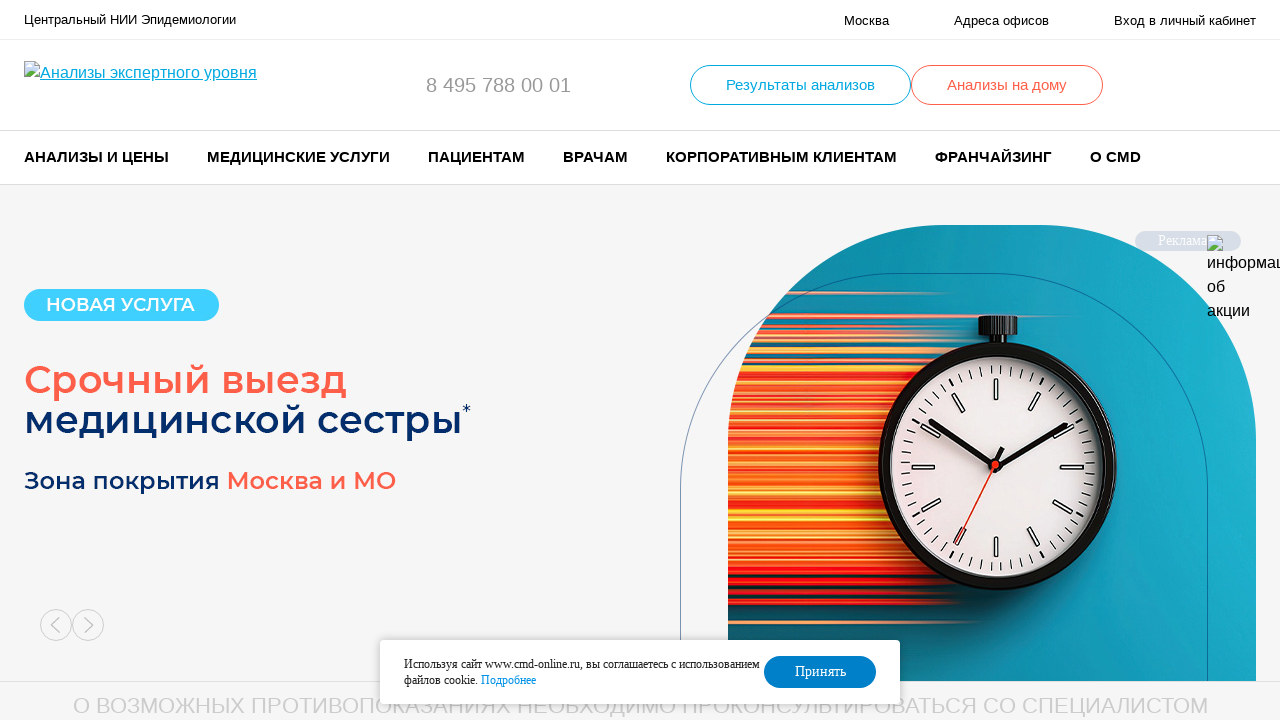

--- FILE ---
content_type: text/html; charset=UTF-8
request_url: https://www.cmd-online.ru/?from=crie.ru
body_size: 37930
content:

<!-- (c) Digital Element || http://www.d-element.ru/ -->
<!DOCTYPE html>
<html lang="ru">
    <head>


        <script>
            var INLINE_SVG_REVISION = 1766750040;
            var SITE_TEMPLATE_PATH = "/local/templates/delement";
            var SITE_LANG = "ru";
        </script>

        <meta name="viewport" content="width=device-width, initial-scale=1.0, user-scalable=no">
        <link rel="shortcut icon" href="/favicon.ico" type="image/x-icon"/>
        <link rel="shortcut icon" href="/favicon.svg" type=" image/svg+xml">
        <link rel="preload" as="font" crossorigin="anonymous" href="/local/templates/delement/frontend/assets/fonts/manrope/Manropebold.woff2" />
        <link rel="preload" as="font" crossorigin="anonymous" href="/local/templates/delement/frontend/assets/fonts/manrope/Manropesemibold.woff2" />
        <link rel="preload" as="font" crossorigin="anonymous" href="/local/templates/delement/frontend/assets/fonts/manrope/Manroperegular.woff2" />

        <script type="text/javascript" src="/local/js/jquery-3.4.1.min.js"></script>

        <script type="text/javascript" >
          var sid = "LGJW88bQmUUZFazrNacfn2bAVOCECqll";
        </script>

        <script type="text/javascript">
    // Информация о выбранном офисе
    var LABOFFICE_OFFICE = {
        id: 'qSAM1',
        lpu: 'SAM1',
        info: 'Москва, ул. Новогиреевская, 3а. (м. Шоссе Энтузиастов)'
    };

    // Настройки виджетов ЛК ФЛ
    var LABOFFICE_CONFIG = {
	//консультация со спец-м
	supportUrl: '/kabinet/support/',
    	// Адрес для обновления токена Keycloak
	tokenRefreshUrl: '/auth/refresh.php?accessToken=1',

        // Базовый адрес библиотеки шаблонов виджетов
        templateBaseUrl: '/local/widget/',

		// Адрес сервиса корзины
		//basketServiceUrl: 'https://laborders.cmd-online.ru/laborders/basket',
        basketServiceUrl: '/local/api/laborders/basket',

		// Адрес сервиса заказов
		orderServiceUrl: 'https://laborders.cmd-online.ru/laborders/orders',

		// Адрес сервиса результатов заказов
		resultServiceUrl: 'https://laborders.cmd-online.ru/laborders/orders',

		// Адрес сервиса каталога услуг
		priceListServiceUrl: '/webservices/service_by_code/',

		// Адрес сервиса записи на приём (список офисов)
		scheduleServiceUrl: 'http://5.200.48.30:8083/schedule/',

        // Адрес страницы каталога услуг
        catalogUrl: '/analizy-i-tseny/',

        // Адрес страницы карзины
        basketUrl: '/kabinet/korzina/',

        // Адрес страницы бланка заказа
        orderViewUrl: '/personal/orderview.php',

        // Адрес страницы результата заказа
        orderResultUrl: '/personal/orderresult.php',
		//orderResultUrl: '/personal/result.php',


        // Адрес страницы мастера оформления заказа
        orderWizardUrl: '/personal/order.php',

        // Адрес страницы, на которую следует перейти после завершения работы мастера оформления заказа
        afterWizardUrl: '/personal/order_list.php',

        // Настройки работы с платежной системой
        // (если не заданы, выполнятся эмуляция платежа)
        pay: {
            // Адрес сервиса оплаты по карте
            url: 'https://payments165.paysecure.ru/pay/order.cfm',
            // Merchant ID
            merchantId: '722398'
        },





		//v2 urls

		// Адрес сервиса заказов old
		//tempServiceUrl_v2: 'https://laborders.cmd-online.ru/laborders/orders',
        tempServiceUrl_v2: '/local/api/laborders/orders',
//        tempServiceUrl_v2: 'http://cmd-online.loc:8080/api/laborders/orders',
		// Адрес сервиса корзины old
		//basketServiceUrl_v2: 'https://laborders.cmd-online.ru/laborders/basket',
        basketServiceUrl_v2: '/local/api/laborders/basket',
//        basketServiceUrl_v2: 'http://cmd-online.loc:8080/api/laborders/basket',

		// Адрес сервиса записи на приём (список офисов) old
		scheduleServiceUrl_v2: 'http://5.200.48.30:8083/schedule/',


		// Адрес сервиса для скидок
		discountServiceUrl_v2: '', //https://laborders.cmd-online.ru/laborders/api/v1/discount',
		// Адрес сервиса заказов
		ordersServiceUrl_v2: '', //'https://laborders.cmd-online.ru/laborders/api/v2/orders',
		// Адрес сервиса заказа детально
		detailServiceUrl_v2: '', //'https://laborders.cmd-online.ru/laborders/api/v2/orders/',
		// Адрес сервиса заказов с названием анализа
		orderByNameServiceUrl_v2: '', //'https://laborders.cmd-online.ru/laborders/api/v2/orders?servName=',
		// Адрес сервиса групп заказов
		groupsServiceUrl_v2: '', //'https://laborders.cmd-online.ru/laborders/api/v2/orders/groups',
		// Адрес сервиса заказов входящих в группу
		ordersByGroupServiceUrl_v2: '', //'https://laborders.cmd-online.ru/laborders/api/v2/orders?groupName=',
		// Адрес сервиса годов с заказами
		yearsServiceUrl_v2: '', //'https://laborders.cmd-online.ru/laborders/api/v2/orders/years',
		// Адрес сервиса незавершенных заказов
		incompleteServiceUrl_v2: '', //'https://laborders.cmd-online.ru/laborders/api/v2/orders/confirmedAndAccepted',


		// Адрес страницы заказа детально
		orderDetailUrl_v2: '/kabinet/zakaz/',
		// Адрес сервиса обращения за PDF
		downloadPdfServiceUrl_v2: '/bitrix/include/personal/downloadpdf.php',
		// Адрес сервиса информации по офису
		officeServiceUrl: '/webservices/office_info/',
		// Адрес страницы корзины
        basketUrl_v2: '/kabinet/basket/',
		// Адрес страницы мастера оформления заказа
        orderWizardUrl_v2: '/kabinet/order/',
		// Адрес страницы, на которую следует перейти после завершения работы мастера оформления заказа
        afterWizardUrl_v2: '/kabinet/',
        // Настройки работы с платежной системой
        // (если не заданы, выполнятся эмуляция платежа)
        pay_v2: {
            // Адрес сервиса оплаты по карте
            url: 'https://test.paysecure.ru/orderresult/orderresult.cfm',
            // Merchant ID
            merchantId: '715075'
        },

		//v3 (new discount)
		// Адрес сервиса заказов
		ordersServiceUrl_v3: '/webservices/order/',

    };

</script>


<!-- Не! должно быть /local/js/basket.js !!!   -->
<script type="text/javascript" src="/local/js/jsrender.min.js"></script>
<script type="text/javascript" src="/local/widget/main.js?v2"></script>
<script type="text/javascript" src="/local/widget/basketService.js?"></script>
<script type="text/javascript" src="/local/widget/basketinfo/basketinfo.js"></script>
<script type="text/javascript" src="/local/widget/basket/basket.js"></script>
<script type="text/javascript" src="/local/widget/tags.js"></script>
<link rel="stylesheet" href="/local/widget/widget.css">


<script type="text/javascript">
  $(function($) {
    $('#basket-place').basketinfo(LABOFFICE_CONFIG).basketinfo('render');
  });
</script>
<meta http-equiv="Content-Type" content="text/html; charset=UTF-8" />
<meta name="description" content="СМD - уникальный лабораторно-диагностический центр, включающий в себя крупную многопрофильную клинико-диагностическую лабораторию, научные подразделения и современный научно-производственный комплекс.
Комплексная диагностика. Высококвалифицированные врачи. Запишитесь на прием. Выезд врача на дом. Результаты онлайн. Сдача анализов в Москве, МО и городах России." />
<link href="/bitrix/js/ui/design-tokens/dist/ui.design-tokens.min.css?175439925822911" type="text/css"  rel="stylesheet" />
<link href="/bitrix/js/ui/fonts/opensans/ui.font.opensans.min.css?17543992632320" type="text/css"  rel="stylesheet" />
<link href="/bitrix/js/main/popup/dist/main.popup.bundle.min.css?175439925726598" type="text/css"  rel="stylesheet" />
<link href="/bitrix/cache/css/s1/delement/page_3859050ce78204a3e8c336762cc52777/page_3859050ce78204a3e8c336762cc52777_v1.css?17683787649062" type="text/css"  rel="stylesheet" />
<link href="/bitrix/cache/css/s1/delement/template_c4a24dcdb11476f3250d09f0353c8493/template_c4a24dcdb11476f3250d09f0353c8493_v1.css?1766741291346629" type="text/css"  data-template-style="true" rel="stylesheet" />
<script>if(!window.BX)window.BX={};if(!window.BX.message)window.BX.message=function(mess){if(typeof mess==='object'){for(let i in mess) {BX.message[i]=mess[i];} return true;}};</script>
<script>(window.BX||top.BX).message({'JS_CORE_LOADING':'Загрузка...','JS_CORE_NO_DATA':'- Нет данных -','JS_CORE_WINDOW_CLOSE':'Закрыть','JS_CORE_WINDOW_EXPAND':'Развернуть','JS_CORE_WINDOW_NARROW':'Свернуть в окно','JS_CORE_WINDOW_SAVE':'Сохранить','JS_CORE_WINDOW_CANCEL':'Отменить','JS_CORE_WINDOW_CONTINUE':'Продолжить','JS_CORE_H':'ч','JS_CORE_M':'м','JS_CORE_S':'с','JSADM_AI_HIDE_EXTRA':'Скрыть лишние','JSADM_AI_ALL_NOTIF':'Показать все','JSADM_AUTH_REQ':'Требуется авторизация!','JS_CORE_WINDOW_AUTH':'Войти','JS_CORE_IMAGE_FULL':'Полный размер'});</script>

<script src="/bitrix/js/main/core/core.min.js?1754399257223197"></script>

<script>BX.Runtime.registerExtension({'name':'main.core','namespace':'BX','loaded':true});</script>
<script>BX.setJSList(['/bitrix/js/main/core/core_ajax.js','/bitrix/js/main/core/core_promise.js','/bitrix/js/main/polyfill/promise/js/promise.js','/bitrix/js/main/loadext/loadext.js','/bitrix/js/main/loadext/extension.js','/bitrix/js/main/polyfill/promise/js/promise.js','/bitrix/js/main/polyfill/find/js/find.js','/bitrix/js/main/polyfill/includes/js/includes.js','/bitrix/js/main/polyfill/matches/js/matches.js','/bitrix/js/ui/polyfill/closest/js/closest.js','/bitrix/js/main/polyfill/fill/main.polyfill.fill.js','/bitrix/js/main/polyfill/find/js/find.js','/bitrix/js/main/polyfill/matches/js/matches.js','/bitrix/js/main/polyfill/core/dist/polyfill.bundle.js','/bitrix/js/main/core/core.js','/bitrix/js/main/polyfill/intersectionobserver/js/intersectionobserver.js','/bitrix/js/main/lazyload/dist/lazyload.bundle.js','/bitrix/js/main/polyfill/core/dist/polyfill.bundle.js','/bitrix/js/main/parambag/dist/parambag.bundle.js']);
</script>
<script>BX.Runtime.registerExtension({'name':'pull.protobuf','namespace':'BX','loaded':true});</script>
<script>BX.Runtime.registerExtension({'name':'rest.client','namespace':'window','loaded':true});</script>
<script>(window.BX||top.BX).message({'pull_server_enabled':'N','pull_config_timestamp':'0','pull_guest_mode':'N','pull_guest_user_id':'0'});(window.BX||top.BX).message({'PULL_OLD_REVISION':'Для продолжения корректной работы с сайтом необходимо перезагрузить страницу.'});</script>
<script>BX.Runtime.registerExtension({'name':'pull.client','namespace':'BX','loaded':true});</script>
<script>BX.Runtime.registerExtension({'name':'pull','namespace':'window','loaded':true});</script>
<script>BX.Runtime.registerExtension({'name':'jquery','namespace':'window','loaded':true});</script>
<script>BX.Runtime.registerExtension({'name':'ui.design-tokens','namespace':'window','loaded':true});</script>
<script>BX.Runtime.registerExtension({'name':'ui.fonts.opensans','namespace':'window','loaded':true});</script>
<script>BX.Runtime.registerExtension({'name':'main.popup','namespace':'BX.Main','loaded':true});</script>
<script>BX.Runtime.registerExtension({'name':'popup','namespace':'window','loaded':true});</script>
<script>(window.BX||top.BX).message({'LANGUAGE_ID':'ru','FORMAT_DATE':'DD.MM.YYYY','FORMAT_DATETIME':'DD.MM.YYYY HH:MI:SS','COOKIE_PREFIX':'BITRIX_SM','SERVER_TZ_OFFSET':'10800','UTF_MODE':'Y','SITE_ID':'s1','SITE_DIR':'/','USER_ID':'','SERVER_TIME':'1768804217','USER_TZ_OFFSET':'0','USER_TZ_AUTO':'Y','bitrix_sessid':'d9bb977b02720013fa1e708cf0e134f5'});</script>


<script src="/bitrix/js/pull/protobuf/protobuf.min.js?175439925876433"></script>
<script src="/bitrix/js/pull/protobuf/model.min.js?175439925814190"></script>
<script src="/bitrix/js/rest/client/rest.client.min.js?17543992589240"></script>
<script src="/bitrix/js/pull/client/pull.client.min.js?175439925849554"></script>
<script src="/bitrix/js/main/jquery/jquery-1.12.4.min.js?175439925797163"></script>
<script src="/bitrix/js/main/popup/dist/main.popup.bundle.min.js?175439925765824"></script>
<script>BX.setJSList(['/local/templates/delement/components/delement/catalog.section/analyzes_popular_main/script.js','/local/templates/delement/frontend/assets/bundle.js','/local/js/fotorama/4.6.4/fotorama.js','/local/templates/delement/custom.js','/local/js/basket.js','/local/widget/main.js','/local/widget/basketService.js','/local/widget/basketinfo/basketinfo.js','/local/js/jsrender.min.js','/local/templates/delement/components/bxmaker/geoip.city/custom/script.js']);</script>
<script>BX.setCSSList(['/local/templates/delement/components/bitrix/advertising.banner/main_slider/style.css','/local/css/erid.css','/local/templates/delement/components/bitrix/news.list/main_option/style.css','/local/templates/delement/components/delement/catalog.section/analyzes_popular_main/style.css','/local/templates/delement/components/bitrix/news.list/main_special-offers/style.css','/local/templates/delement/frontend/assets/styles/main.css','/local/css/fotorama/4.6.4/fotorama.css','/local/templates/delement/custom.css','/local/widget/widget.css','/local/templates/delement/components/bxmaker/geoip.city/custom/style.css','/local/templates/delement/template_styles.css']);</script>
<script type="text/javascript">
					(function () {
						"use strict";

						var counter = function ()
						{
							var cookie = (function (name) {
								var parts = ("; " + document.cookie).split("; " + name + "=");
								if (parts.length == 2) {
									try {return JSON.parse(decodeURIComponent(parts.pop().split(";").shift()));}
									catch (e) {}
								}
							})("BITRIX_CONVERSION_CONTEXT_s1");

							if (cookie && cookie.EXPIRE >= BX.message("SERVER_TIME"))
								return;

							var request = new XMLHttpRequest();
							request.open("POST", "/bitrix/tools/conversion/ajax_counter.php", true);
							request.setRequestHeader("Content-type", "application/x-www-form-urlencoded");
							request.send(
								"SITE_ID="+encodeURIComponent("s1")+
								"&sessid="+encodeURIComponent(BX.bitrix_sessid())+
								"&HTTP_REFERER="+encodeURIComponent(document.referrer)
							);
						};

						if (window.frameRequestStart === true)
							BX.addCustomEvent("onFrameDataReceived", counter);
						else
							BX.ready(counter);
					})();
				</script>



<script  src="/bitrix/cache/js/s1/delement/template_a480fb01112754a2e975abec385650f5/template_a480fb01112754a2e975abec385650f5_v1.js?1768378764779387"></script>
<script  src="/bitrix/cache/js/s1/delement/page_9b03a948480df8da2131051de4681a3f/page_9b03a948480df8da2131051de4681a3f_v1.js?17667412911603"></script>


        <script type="text/javascript" src="/local/js/jsrender.min.js"></script>
        <script type="text/javascript" src="/local/widget/tags.js"></script>

        <title>CMD Центр Молекулярной Диагностики. Медицинская лаборатория +7 495 153 2742</title>

<!-- Пиксель VK -->
<script type="text/javascript">!function(){var t=document.createElement("script");t.type="text/javascript",t.async=!0,t.src='https://vk.com/js/api/openapi.js?169',t.onload=function(){VK.Retargeting.Init("VK-RTRG-1531553-aAwPo"),VK.Retargeting.Hit()},document.head.appendChild(t)}();</script><noscript><img src="https://vk.com/rtrg?p=VK-RTRG-1531553-aAwPo" style="position:fixed; left:-999px;" alt=""/></noscript>
<!-- /Пиксель VK -->
        <!-- calltouch -->
        <script>
                            (function(w,d,n,c){w.CalltouchDataObject=n;w[n]=function(){w[n]["callbacks"].push(arguments)};if(!w[n]["callbacks"]){w[n]["callbacks"]=[]}w[n]["loaded"]=false;if(typeof c!=="object"){c=[c]}w[n]["counters"]=c;for(var i=0;i<c.length;i+=1){p(c[i])}function p(cId){var a=d.getElementsByTagName("script")[0],s=d.createElement("script"),i=function(){a.parentNode.insertBefore(s,a)},m=typeof Array.prototype.find === 'function',n=m?"init-min.js":"init.js";s.async=true;s.src="https://mod.calltouch.ru/"+n+"?id="+cId;if(w.opera=="[object Opera]"){d.addEventListener("DOMContentLoaded",i,false)}else{i()}}})(window,document,"ct","hgqltjfi");
                    </script>
        <!-- calltouch -->
<!-- clarity -->

        <!-- Yandex.Metrika counter -->
        <script type="text/javascript">
            (function (m, e, t, r, i, k, a) {
                m[i] = m[i] || function () {
                    (m[i].a = m[i].a || []).push(arguments)
                };
                m[i].l = 1 * new Date();
                for (var j = 0; j < document.scripts.length; j++) {
                    if (document.scripts[j].src === r) {
                        return;
                    }
                }
                k = e.createElement(t), a = e.getElementsByTagName(t)[0], k.async = 1, k.src = r, a.parentNode.insertBefore(k, a)
            })
            (window, document, "script", "https://mc.yandex.ru/metrika/tag.js", "ym");

            ym(2019004, "init", {
                clickmap: true,
                trackLinks: true,
                accurateTrackBounce: true,
                webvisor: true,
                trackHash: true
            });
        </script>
        <noscript>
            <div><img src="https://mc.yandex.ru/watch/2019004" style="position:absolute; left:-9999px;" alt=""/></div>
        </noscript>
        <!-- /Yandex.Metrika counter -->

<!-- JIVO---- CALLTOUCH-->

        <script type='text/javascript'>
          var _ctreq_jivo = function(sub) {
            var sid = '54583';
            var jc = jivo_api.getContactInfo(); var fio = ''; var phone = ''; var email = '';
            if (!!jc.client_name){fio = jc.client_name;} if (!!jc.phone){phone = jc.phone;} if (!!jc.email){email = jc.email;}
            var ct_data = { fio: fio, phoneNumber: phone, email: email, subject: sub, tags: 'Jivo',requestUrl: location.href, sessionId: window.call_value };
            var request = window.ActiveXObject?new ActiveXObject("Microsoft.XMLHTTP"):new XMLHttpRequest();
            var post_data = Object.keys(ct_data).reduce(function(a, k) {if(!!ct_data[k]){a.push(k + '=' + encodeURIComponent(ct_data[k]));}return a}, []).join('&');
            var url = 'https://api.calltouch.ru/calls-service/RestAPI/'+sid+'/requests/orders/register/';
            if (!window.ct_snd_flag){
              window.ct_snd_flag = 1; setTimeout(function(){ window.ct_snd_flag = 0; }, 10000);
              request.open("POST", url, true); request.setRequestHeader('Content-Type', 'application/x-www-form-urlencoded'); request.send(post_data);
            }
          }
          window.jivo_onIntroduction = function() { _ctreq_jivo('JivoSite посетитель оставил контакты'); }
          window.jivo_onCallStart = function() { _ctreq_jivo('JivoSite обратный звонок'); }
          window.jivo_onAccept = function() { console.log('Agent joined the chat'); window.ct('hgqltjfi', 'goal', 'jivo_oper'); }
          window.jivo_onClientStartChat = function() { console.log('Client started a new chat'); window.ct('hgqltjfi', 'goal', 'jivo_user'); }
        </script>

<!-- JIVO---- CALLTOUCH-->


<script type="text/javascript">
    (function(c,l,a,r,i,t,y){
        c[a]=c[a]||function(){(c[a].q=c[a].q||[]).push(arguments)};
        t=l.createElement(r);t.async=1;t.src="https://www.clarity.ms/tag/"+i;
        y=l.getElementsByTagName(r)[0];y.parentNode.insertBefore(t,y);
    })(window, document, "clarity", "script", "hrdq8dsz1p");
</script>
        <!-- clarity -->

 <!-- dashamail -->
<script type="text/javascript">
dashamail = window.dashamail || function() { dashamail.queue.push(arguments); };
dashamail.queue = dashamail.queue || [];
dashamail('create');
</script>
<script src="https://directcrm.dashamail.com/scripts/v2/tracker.js" async></script>
<!-- dashamail -->

    </head>
<body>

<!-- Varioqub experiments -->
<script type="text/javascript">
(function(e, x, pe, r, i, me, nt){
e[i]=e[i]||function(){(e[i].a=e[i].a||[]).push(arguments)},
me=x.createElement(pe),me.async=1,me.src=r,nt=x.getElementsByTagName(pe)[0],nt.parentNode.insertBefore(me,nt)})
(window, document, 'script', 'https://abt.s3.yandex.net/expjs/latest/exp.js', 'ymab');
ymab('metrika.2019004', 'init'/*, {clientFeatures}, {callback}*/);
</script>

    <div class="mobile-menu" data-menu>
        <div class="mobile-menu__close" data-menu-closer></div>
        <div class="mobile-menu__body">

            <div class="mobile-menu__item mobile-menu__item--addresses">
                <a href="/patsientam/gde-sdat-analizy/">Адреса офисов</a>
            </div>

            <div class="mobile-menuitem mobile-menuitem--special_links">
                <b><a href="/covid-19/?utm_source=mobile_menu&utm_medium=cpc&utm_campaign=link_covid-19#zaivka" style="text-decoration: none;"><span style="color: #ff0000;">Заявка на ПЦР-тест COVID-19</span></a></b>
            </div>

            	            <div class="mobile-menuitem mobile-menuitem--special_links">
	                <a href="/patsientam/vyezd-na-dom/" style="text-decoration: none; color: black;">Выездная служба</a>
	            </div>


            
            <div class="mobile-menu__item mobile-menu__item--phone" data-menu-item-mobile="phone"></div>
            <div class="mobile-menu__item mobile-menu__item--menu" data-menu-item-mobile="menu"></div>
            <div class="mobile-menu__item mobile-menu__item--lk">
                <a href="/kabinet/">Вход в личный кабинет</a>
            </div>
        </div>
    </div>
<div class="flow-container ">

<div class="bxmaker__geoip__city bxmaker__geoip__city--default js-bxmaker__geoip__city" id="bxmaker__geoip__city-idNYu9O7" data-rand="NYu9O7">

    
    <div class="bxmaker__geoip__city__composite__params" id="bxmaker__geoip__city__composite__params__idNYu9O7">

        <!--'start_frame_cache_bxmaker__geoip__city__composite__params__idNYu9O7'-->
        <script type="text/javascript" class="bxmaker-authuserphone-jsdata">
            window.BxmakerGeoipCityData = window.BxmakerGeoipCityData || {};
            window.BxmakerGeoipCityData["NYu9O7"] = {"messages":{"emptyResult":"\u041d\u0438\u0447\u0435\u0433\u043e \u043d\u0435 \u043d\u0430\u0439\u0434\u0435\u043d\u043e"},"cookiePrefix":"bxmaker.geoip.2.8.1_s1_","cookieDomain":"www.cmd-online.ru","locationDomain":"www.cmd-online.ru","useDomainRedirect":false,"reload":false,"searchShow":true,"favoriteShow":true,"useYandex":true,"useYandexSearch":false,"yandexSearchSkipWords":["\u0434\u0435\u0440\u0435\u0432\u043d\u044f","\u0441\u0435\u043b\u043e","\u0441\u0430\u0434\u043e\u0432\u043e\u0435 \u0442\u043e\u0432\u0430\u0440\u0438\u0449\u0435\u0441\u0442\u0432\u043e","\u043d\u0430\u0441\u0435\u043b\u0435\u043d\u043d\u044b\u0439 \u043f\u0443\u043d\u043a\u0442","\u0414\u041d\u0422","\u0421\u041d\u0422","\u0445\u0443\u0442\u043e\u0440","\u0441\u0430\u0434\u043e\u0432\u044b\u0435 \u0443\u0447\u0430\u0441\u0442\u043a\u0438","\u0443\u0440\u043e\u0447\u0438\u0449\u0435","\u0442\u043e\u0432\u0430\u0440\u0438\u0449\u0435\u0441\u0442\u0432\u043e","\u0421\u041e\u0422","\u043f\u043e\u0441\u0451\u043b\u043e\u043a","\u043f\u043e\u0447\u0438\u043d\u043e\u043a","\u0421\u0422","\u0421\u0414\u0422"],"yandexApiKey":"d612643d-cc42-4188-b625-da21aa45eb39","animateTimeout":300,"searchTimeout":500};
        </script>

        <!--'end_frame_cache_bxmaker__geoip__city__composite__params__idNYu9O7'-->
    </div>


    <div class="bxmaker__geoip__popup js-bxmaker__geoip__popup" id="bxmaker__geoip__popup-idNYu9O7">
        <div class="bxmaker__geoip__popup-background js-bxmaker__geoip__popup-background"></div>

        <div class="bxmaker__geoip__popup-content js-bxmaker__geoip__popup-content">
            <div class="bxmaker__geoip__popup-close js-bxmaker__geoip__popup-close">&times;</div>
            <div class="bxmaker__geoip__popup-header">
                Введите ваш город            </div>

            <div class="bxmaker__geoip__popup-search">
                <input type="text" name="city" value="" placeholder="Введите название города..." autocomplete="off">
                <span class="bxmaker__geoip__popup-search-clean js-bxmaker__geoip__popup-search-clean">&times;</span>
                <div class="bxmaker__geoip__popup-search-options js-bxmaker__geoip__popup-search-options"></div>
            </div>


            <div class="bxmaker__geoip__popup-options">
                                <div class="bxmaker__geoip__popup-options-col">
                    <div class="bxmaker__geoip__popup-option bxmaker__geoip__popup-option--bold js-bxmaker__geoip__popup-option  "	data-id="84"><span>Москва</span></div><div class="bxmaker__geoip__popup-option bxmaker__geoip__popup-option--bold js-bxmaker__geoip__popup-option  "	data-id="85"><span>Санкт-Петербург</span></div></div><div class="bxmaker__geoip__popup-options-col "><div class="bxmaker__geoip__popup-option  js-bxmaker__geoip__popup-option  "	data-id="2354"><span>Челябинск</span></div><div class="bxmaker__geoip__popup-option  js-bxmaker__geoip__popup-option  "	data-id="1248"><span>Ростов-на-Дону</span></div></div><div class="bxmaker__geoip__popup-options-col "><div class="bxmaker__geoip__popup-option  js-bxmaker__geoip__popup-option  "	data-id="688"><span>Ростов</span></div>                </div>
            </div>
        </div>
    </div>
</div>


<script type="text/javascript" class="bxmaker-authuserphone-jsdata">
    window.BxmakerGeoipCityDataBase = window.BxmakerGeoipCityDataBase || {};
    window.BxmakerGeoipCityDataBase["NYu9O7"] = {"parameters":"[base64]\/[base64].8cad79472b9d27146f039ac1d2aeac64cc03891ee554f99b09e74b142c360bf1","template":"custom.5699cded801af4a4da1873f15dc2c9cb3b1e5bf00e23918094d9a81ed98830bd","siteId":"s1","ajaxUrl":"\/bitrix\/components\/bxmaker\/geoip.city\/ajax.php","debug":false,"version":"2.8.1"};
</script><script>

$(document).on('bxmaker.geoip.city.yandex.completed', function(event, data){
	var city1 = '';
	if(data && data.city) city1 = data.city;
	var city2 = '';
	if(window.BXmakerGeoIPCity) city2 = window.BXmakerGeoIPCity.getCity();
	if(city1 || city2){
		$.post(
			"/local/templates/delement/ajax/city_popup_confirm.php",
			{
				city1: city1,
				city2: city2,
			},
			(data) => {
				if(!data) return;
				$('header.header').prepend(data);
			}
		);
	}
});
</script>
    <header class="header">
                <div class="header__top">
            <div class="container">
                <div class="header__wrap">
                    <span class="header__company-name">
                         Центральный НИИ Эпидемиологии
                    </span>
                    <ul class="header__links">
                        <li class="header__links-link header__links-link--city">
                            <a href="/local/templates/delement/ajax/cities-list.php" class="popup-modal-ajax">
                                <svg class="i-icon">
                                    <use href="#ico_city"></use>
                                </svg>
                                <span>Москва</span>
                            </a>
                        </li>
                        <li class="header__links-link header__links-link--addresses">
                            <a href="/patsientam/gde-sdat-analizy/">
                                <span>Адреса офисов</span>
                            </a>
                        </li>
                        <li class="header__links-link header__links-link--lk">
                            <a href="/kabinet/">
                                                                    <span>Вход в личный кабинет</span>
                                                            </a>
                        </li>
                    </ul>
                    <div class="header__results-link hidden-lg">
                        <a href="/patsientam/rezultaty-analizov/">Результаты анализов</a>
                    </div>
                </div>
            </div>
        </div>
        <div class="header__middle">
            <div class="container">

                <!--Important Notice START-->
                                <!--Important Notice FINAL-->
                <div class="header__wrap">
                    <div class="header__logo">
                        <a >
                            <picture>
                                <source srcset="/local/templates/delement/frontend/assets/images/logo_mob.svg"
                                        media="(max-width: 767px)">
<!--                                <source srcset="/local/templates/delement/frontend/assets/images/logo_mob_ny_hat.svg"-->
<!--                                        media="(max-width: 767px)">-->
                                <img width="233" height="48" src="/local/templates/delement/frontend/assets/images/logo.svg" alt="Анализы экспертного уровня">
<!--<img width="226" height="50" src="/local/templates/delement/frontend/assets/images/logo_ny_hat.svg" alt="Анализы экспертного уровня">-->
                            </picture>
                        </a>
                    </div>
                    <div class="header__phones" data-menu-item-desktop="phone">
                        <ul class="phones">
                                                            <li>
                                    <a href='tel:84957880001'>8 495 788 00 01</a>
                                </li>
                            <!--                                <li>-->
<!--                                    --><!--                                </li>-->
                        </ul>
                    </div>
                    <div class="header__results-btn ny-vyezd-link__wrap">
                                                <a href="/kabinet/express.php" class="btn">Результаты анализов</a>

                        

                            <a href="/patsientam/vyezd-na-dom/" class="btn ny-vyezd-link__a">Анализы на дому</a>
                            <style>
                                .ny-vyezd-link__wrap {
                                    display: flex;
                                    gap: 32px;
                                }

                                .ny-vyezd-link__a {
                                    border-color: #FF5F49;
                                    color: #FF5F49;
                                }

                                .ny-vyezd-link__a:active,
                                .ny-vyezd-link__a:focus,
                                .ny-vyezd-link__a:hover {
                                    background-color: #FF5F49;
                                }

                                @media (max-width: 1024px) {
                                    .ny-vyezd-link__wrap {
                                        display: none;
                                    }
                                }
                            </style>

                            
                    </div>
                    <div class="header__icon-btns">
                        <div class="header__icon-btn hidden-lg">
                            <a href="/" class="popup-modal-ajax"
                               data-src="/local/templates/delement/ajax/search.php?action=popup">
                                <svg class="i-icon">
                                    <use href="#ico_search"></use>
                                </svg>
                            </a>
                        </div>
                        <div class="header__icon-btn hidden-lg">
                            <a href="tel:84951201312" class="">
    <svg class="i-icon">
        <use href="#ico_phone"></use>
    </svg>
</a>                        </div>
                        <div class="header__icon-btn">
                            
                            <div id="basket-place" class="basket"></div>

                        </div>
                        <div class="header__icon-btn hidden-lg">
                            <button class="header__burger-btn" data-menu-opener>
                                <svg class="i-icon">
                                    <use href="#ico_menu"></use>
                                </svg>
                            </button>
                        </div>
                    </div>
                </div>
            </div>
        </div>

        <style>
            .header__middle {
                padding: 5px 0;
            }

            @media (max-width: 1024px) {
                .header__middle {
                    padding:16px 0
                }
            }
        </style>

        <div class="header__bottom">
            <div class="container">
                <div class="header__wrap">
                        <div class="header__menu" data-menu-item-desktop="menu">
    <nav class="menu">
    <ul class="menu__list" itemscope itemtype="http://schema.org/SiteNavigationElement">
                                        <li class="menu__item" data-menu-item>
            <a class="menu__item-label">Анализы и цены</a>
            <div class="menu__item-dropdown" data-menu-item-dropdown>
                <div class="container">
                    <ul class="menu__list">
                                                                    <li class="menu__list-item">
                                                    <a href="/analizy-i-tseny/katalog-analizov/" itemprop="url" class="menu__item-label">Каталог анализов</a>
                                            </li>
                                                                                            <li class="menu__list-item">
                                                    <a href="/analizy-i-tseny/urgent-analyzes/" itemprop="url" class="menu__item-label">Срочные анализы</a>
                                            </li>
                                                                                            <li class="menu__list-item">
                                                    <a href="/kompleksnaya-proverka-zdorovya/" itemprop="url" class="menu__item-label">Комплексные программы</a>
                                            </li>
                                                            </ul></div></div></li>                                    <li class="menu__item" data-menu-item>
            <a class="menu__item-label">Медицинские услуги</a>
            <div class="menu__item-dropdown" data-menu-item-dropdown>
                <div class="container">
                    <ul class="menu__list">
                                                                    <li class="menu__list-item">
                                                    <a href="/meditsinskie-uslugi/vrachi/" itemprop="url" class="menu__item-label">Запись к врачу</a>
                                            </li>
                                                                                            <li class="menu__list-item">
                                                    <a href="/meditsinskie-uslugi/sign-up-diagnostics/" itemprop="url" class="menu__item-label">Записаться на диагностику</a>
                                            </li>
                                                            </ul></div></div></li>                                    <li class="menu__item" data-menu-item>
            <a class="menu__item-label">Пациентам</a>
            <div class="menu__item-dropdown" data-menu-item-dropdown>
                <div class="container">
                    <ul class="menu__list">
                                                                    <li class="menu__list-item">
                                                    <a href="/meditsinskie-uslugi/vrachi/" itemprop="url" class="menu__item-label">Запись к врачу</a>
                                            </li>
                                                                                            <li class="menu__list-item">
                                                    <a href="/patsientam/gde-sdat-analizy/" itemprop="url" class="menu__item-label">Где сдать анализы</a>
                                            </li>
                                                                                            <li class="menu__list-item">
                                                    <a href="/patsientam/vyezd-na-dom/" itemprop="url" class="menu__item-label">Выездная служба</a>
                                            </li>
                                                                                            <li class="menu__list-item">
                                                    <a href="/patsientam/faq/" itemprop="url" class="menu__item-label">Часто задаваемые вопросы</a>
                                            </li>
                                                                                            <li class="menu__list-item">
                                                    <a href="/patsientam/rezultaty-analizov/" itemprop="url" class="menu__item-label">Результаты анализов</a>
                                            </li>
                                                                                            <li class="menu__list-item">
                                                    <a href="/patsientam/diskontnaya-programma/" itemprop="url" class="menu__item-label">Дисконтная программа</a>
                                            </li>
                                                                                            <li class="menu__list-item">
                                                    <a href="/patsientam/ostavit-otzyv/" itemprop="url" class="menu__item-label">Оставить отзыв</a>
                                            </li>
                                                                                            <li class="menu__list-item">
                                                    <a href="/patsientam/akcii/" itemprop="url" class="menu__item-label">Акции</a>
                                            </li>
                                                                                            <li class="menu__list-item">
                                                    <a href="/patsientam/zadat-vopros-vrachu/" itemprop="url" class="menu__item-label">Задать вопрос врачу</a>
                                            </li>
                                                                                            <li class="menu__list-item">
                                                    <a href="/patsientam/spravochnaya-sluzhba/" itemprop="url" class="menu__item-label">Справочная служба</a>
                                            </li>
                                                                                            <li class="menu__list-item">
                                                    <a href="/patsientam/poleznyye-statii/" itemprop="url" class="menu__item-label">Полезные статьи</a>
                                            </li>
                                                                                            <li class="menu__list-item">
                                                    <a href="/patsientam/zakaz-spravki-v-nalogovuyu/" itemprop="url" class="menu__item-label">Справка для ФНС</a>
                                            </li>
                                                            </ul></div></div></li>                                    <li class="menu__item" data-menu-item>
            <a class="menu__item-label">Врачам</a>
            <div class="menu__item-dropdown" data-menu-item-dropdown>
                <div class="container">
                    <ul class="menu__list">
                                                                    <li class="menu__list-item">
                                                    <a href="/vracham/seminary-i-konferentsii/" itemprop="url" class="menu__item-label">Семинары и конференции</a>
                                            </li>
                                                                                            <li class="menu__list-item">
                                                    <a href="/vracham/spravochnik-vracha/" itemprop="url" class="menu__item-label">Справочник врача</a>
                                            </li>
                                                                                            <li class="menu__list-item">
                                                    <a href="/vracham/unikalnye-uslugi/" itemprop="url" class="menu__item-label">Уникальные услуги</a>
                                            </li>
                                                                                            <li class="menu__list-item">
                                                    <a href="/vracham/nashi-nauchnye-publikatsii/" itemprop="url" class="menu__item-label">Наши научные публикации</a>
                                            </li>
                                                                                            <li class="menu__list-item">
                                                    <a href="/vracham/blanki/" itemprop="url" class="menu__item-label">Направительные бланки</a>
                                            </li>
                                                            </ul></div></div></li>                                                    <li class="menu__item">
                                                    <a href="/korporativnym-klientam/" itemprop="url" class="menu__item-label">Корпоративным клиентам</a>
                                            </li>
                                                                                            <li class="menu__item">
                                                    <a href="/franchising/biznes-s-cmd/" itemprop="url" class="menu__item-label">Франчайзинг</a>
                                            </li>
                                                                            <li class="menu__item" data-menu-item>
            <a class="menu__item-label">О CMD</a>
            <div class="menu__item-dropdown" data-menu-item-dropdown>
                <div class="container">
                    <ul class="menu__list">
                                                                    <li class="menu__list-item">
                                                    <a href="/o-cmd/istoriya/" itemprop="url" class="menu__item-label">История и традиции</a>
                                            </li>
                                                                                            <li class="menu__list-item">
                                                    <a href="/o-cmd/dostizheniya-i-perspektivy/" itemprop="url" class="menu__item-label">Достижения и перспективы</a>
                                            </li>
                                                                                            <li class="menu__list-item">
                                                    <a href="/o-cmd/nashi-laboratorii/" itemprop="url" class="menu__item-label">Наши лаборатории</a>
                                            </li>
                                                                                            <li class="menu__list-item">
                                                    <a href="/o-cmd/politika-v-oblasti-kachestva/" itemprop="url" class="menu__item-label">Политика в области качества</a>
                                            </li>
                                                                                            <li class="menu__list-item">
                                                    <a href="/o-cmd/programmy-sotsialnoy-pomoshchi/" itemprop="url" class="menu__item-label">Программы социальной помощи</a>
                                            </li>
                                                                                            <li class="menu__list-item">
                                                    <a href="/o-cmd/news/" itemprop="url" class="menu__item-label">Новости</a>
                                            </li>
                                                                                            <li class="menu__list-item">
                                                    <a href="/o-cmd/vakansii/" itemprop="url" class="menu__item-label">Вакансии</a>
                                            </li>
                                                                                            <li class="menu__list-item">
                                                    <a href="/o-cmd/konfidentsialnost-i-bezopasnost/" itemprop="url" class="menu__item-label">Конфиденциальность и безопасность</a>
                                            </li>
                                                                                            <li class="menu__list-item">
                                                    <a href="/o-cmd/litsenzii-i-sertifikaty/" itemprop="url" class="menu__item-label">Лицензии и сертификаты</a>
                                            </li>
                                                                                            <li class="menu__list-item">
                                                    <a href="/o-cmd/ugolok-potrebitelya/" itemprop="url" class="menu__item-label">Уголок потребителя</a>
                                            </li>
                                            </ul></div></div></li>    </ul>
    </nav>
    </div>
                    <div class="header__fast-search">
                        <button class="header__fast-search-btn popup-modal-ajax"
                                data-src="/local/templates/delement/ajax/search.php?action=popup">
                            <svg class="header__fast-search-icon i-icon">
                                <use href="#ico_search"></use>
                            </svg>
                        </button>
                    </div>
                </div>
            </div>
        </div>

        
    </header>
    <main class="content">
        <script type="text/javascript">
          $(document).ready(function($) {
            jQuery('#basket-place').basketinfo(LABOFFICE_CONFIG).basketinfo('render');
          });
        </script>
    <section class="section section--index section--slider">
        <div class="main-slider">
            <div class="swiper-container">
                <div class="swiper-wrapper">
                                            <div data-swiper-autoplay="10000" class="f6f6f6 swiper-slide"
                             data-color-of-arrow=""
                             style="background-color: #f6f6f6">
                            <div class="container">
                                <div class="main-slider__content">
                                    <a href="/bitrix/rk.php?id=253&site_id=s1&event1=&event2=&event3=1/253-main_slider&goto=https://www.cmd-online.ru/patsientam/vyezd-na-dom/&amp;af=9eb4f51ce470e0726db1353684d2668e" >
                                        <picture>
                                            <source srcset="/upload/rk/521/lmgpuvff2511lsazh27y62yinykv6mfw/banner_srochniy_viezd_cmdonline_mobile.jpg" media="(max-width: 767px)">
                                            <img width="1232" height="496" src="/upload/rk/9e1/937d24d1urishg3zfha23ed4zf5e4rrf/banner_srochniy_viezd_cmdonline_desktop.jpg" alt="">
                                        </picture>
                                    </a>

                                                                            <div class="erid-wrap">
                                            <div class="erid-button">
                                                <span class="erid-title">Реклама</span>
                                                <img
                                                        id="erid-icon"
                                                        src="/local/templates/delement/frontend/assets/images/content/main-slider/erid-icon.svg"
                                                        alt="информация об акции"
                                                >
                                            </div>

                                            <div class="erid-info">
                                                <span class="erid-text">Рекламодатель: ФБУН ЦНИИ</span>
                                                <span class="erid-text">Эпидемиологии Роспотребнадзора</span>
                                                <span class="erid-text">ИНН 7720024671</span>
                                                <span class="erid-text">Erid: 2Vfnxw1LuWh</span>
                                            </div>
                                        </div>
                                    
                                </div>
                            </div>
                        </div>
                                            <div  class="f6f6f6 swiper-slide"
                             data-color-of-arrow=""
                             style="background-color: #f6f6f6">
                            <div class="container">
                                <div class="main-slider__content">
                                    <a href="/bitrix/rk.php?id=298&site_id=s1&event1=&event2=&event3=1/298-main_slider&goto=https://www.cmd-online.ru/patsientam/akcii/biokhimiya-krovi-2025-2026/&amp;af=5a00ae76988cd86d60065bd3a17830ed" >
                                        <picture>
                                            <source srcset="/upload/rk/589/ojvz3qp3gvj21mg6e9jmpvw14kjvc6an/banner_biohimia_blood_cmdonline_mobile.jpg" media="(max-width: 767px)">
                                            <img width="1232" height="496" src="/upload/rk/04e/0wzw6qysd6w6me1wwemmw1bq2e6pq0ov/banner_biohimia_blood_cmdonline_desktop.jpg" alt="">
                                        </picture>
                                    </a>

                                                                            <div class="erid-wrap">
                                            <div class="erid-button">
                                                <span class="erid-title">Реклама</span>
                                                <img
                                                        id="erid-icon"
                                                        src="/local/templates/delement/frontend/assets/images/content/main-slider/erid-icon.svg"
                                                        alt="информация об акции"
                                                >
                                            </div>

                                            <div class="erid-info">
                                                <span class="erid-text">Рекламодатель: ФБУН ЦНИИ</span>
                                                <span class="erid-text">Эпидемиологии Роспотребнадзора</span>
                                                <span class="erid-text">ИНН 7720024671</span>
                                                <span class="erid-text">Erid: 2Vfnxw8kAxZ</span>
                                            </div>
                                        </div>
                                    
                                </div>
                            </div>
                        </div>
                                            <div  class="f6f6f6 swiper-slide"
                             data-color-of-arrow=""
                             style="background-color: #f6f6f6">
                            <div class="container">
                                <div class="main-slider__content">
                                    <a href="/bitrix/rk.php?id=299&site_id=s1&event1=&event2=&event3=1/299-main_slider&goto=https://www.cmd-online.ru/patsientam/akcii/zimnij_chek-up_2025&amp;af=f7ca3439f72265c0501a36d7046cdbb4" >
                                        <picture>
                                            <source srcset="/upload/rk/a8f/56w7ogjyie9w3xomarewc94ybtgizcyp/banner_checkup_winter_cmdonline_mobile.jpg" media="(max-width: 767px)">
                                            <img width="1232" height="496" src="/upload/rk/091/vvd128sxdvl1emwooekf0k9xkledcifm/banner_checkup_winter_cmdonline_desktop.jpg" alt="">
                                        </picture>
                                    </a>

                                                                            <div class="erid-wrap">
                                            <div class="erid-button">
                                                <span class="erid-title">Реклама</span>
                                                <img
                                                        id="erid-icon"
                                                        src="/local/templates/delement/frontend/assets/images/content/main-slider/erid-icon.svg"
                                                        alt="информация об акции"
                                                >
                                            </div>

                                            <div class="erid-info">
                                                <span class="erid-text">Рекламодатель: ФБУН ЦНИИ</span>
                                                <span class="erid-text">Эпидемиологии Роспотребнадзора</span>
                                                <span class="erid-text">ИНН 7720024671</span>
                                                <span class="erid-text">Erid: 2VfnxxJwbvR</span>
                                            </div>
                                        </div>
                                    
                                </div>
                            </div>
                        </div>
                                            <div  class="f6f6f6 swiper-slide"
                             data-color-of-arrow=""
                             style="background-color: #f6f6f6">
                            <div class="container">
                                <div class="main-slider__content">
                                    <a href="/bitrix/rk.php?id=301&site_id=s1&event1=&event2=&event3=1/301-main_slider&goto=https://www.cmd-online.ru/o-cmd/news/novye-kompleksy-laboratornoy-diagnostiki-orvi-maks-plyus-i-orvi-maks/&amp;af=aab0d31d90b841372d8471a5c84b6fbb" >
                                        <picture>
                                            <source srcset="/upload/rk/e28/jst4dt6q7x4w1fzb7hbto9oby7pkep0c/banner_orvi_complex_cmdonline_mobile.jpg" media="(max-width: 767px)">
                                            <img width="1232" height="496" src="/upload/rk/d31/1rc04260kj9y20hrzjalicyjkzzm65hl/banner_orvi_complex_cmdonline_desktop.jpg" alt="">
                                        </picture>
                                    </a>

                                                                            <div class="erid-wrap">
                                            <div class="erid-button">
                                                <span class="erid-title">Реклама</span>
                                                <img
                                                        id="erid-icon"
                                                        src="/local/templates/delement/frontend/assets/images/content/main-slider/erid-icon.svg"
                                                        alt="информация об акции"
                                                >
                                            </div>

                                            <div class="erid-info">
                                                <span class="erid-text">Рекламодатель: ФБУН ЦНИИ</span>
                                                <span class="erid-text">Эпидемиологии Роспотребнадзора</span>
                                                <span class="erid-text">ИНН 7720024671</span>
                                                <span class="erid-text">Erid: 2VfnxwftFMj</span>
                                            </div>
                                        </div>
                                    
                                </div>
                            </div>
                        </div>
                                            <div  class="f6f6f6 swiper-slide"
                             data-color-of-arrow=""
                             style="background-color: #f6f6f6">
                            <div class="container">
                                <div class="main-slider__content">
                                    <a href="/bitrix/rk.php?id=283&site_id=s1&event1=&event2=&event3=1/283-main_slider&goto=https://www.cmd-online.ru/vitamin_d/?erid=2VfnxwoRCDX&amp;af=fb95d776d04496321bd1c2a10ccb8b78" target="_blank">
                                        <picture>
                                            <source srcset="/upload/rk/01b/3nq7e7f4m0mlg44asz93r2ayuuqjv1uf/banner_vitamin_d_cmdonline_mobile.jpg" media="(max-width: 767px)">
                                            <img width="1232" height="496" src="/upload/rk/8b3/76crzatey8k4an4t2rrdb9ibzrcle28w/banner_vitamin_d_cmdonline_desktop.jpg" alt="">
                                        </picture>
                                    </a>

                                                                            <div class="erid-wrap">
                                            <div class="erid-button">
                                                <span class="erid-title">Реклама</span>
                                                <img
                                                        id="erid-icon"
                                                        src="/local/templates/delement/frontend/assets/images/content/main-slider/erid-icon.svg"
                                                        alt="информация об акции"
                                                >
                                            </div>

                                            <div class="erid-info">
                                                <span class="erid-text">Рекламодатель: ФБУН ЦНИИ</span>
                                                <span class="erid-text">Эпидемиологии Роспотребнадзора</span>
                                                <span class="erid-text">ИНН 7720024671</span>
                                                <span class="erid-text">Erid: 2VfnxwU4hUV</span>
                                            </div>
                                        </div>
                                    
                                </div>
                            </div>
                        </div>
                                            <div  class="f6f6f6 swiper-slide"
                             data-color-of-arrow=""
                             style="background-color: #f6f6f6">
                            <div class="container">
                                <div class="main-slider__content">
                                    <a href="/bitrix/rk.php?id=255&site_id=s1&event1=&event2=&event3=1/255-main_slider&goto=https://www.cmd-online.ru/patsientam/akcii/ot-tsifr-k-zdorovyu-pomoshch-v-rasshifrovke-analizov/&amp;af=9c0485b44ee94a4f6cca5de7199f39ed" >
                                        <picture>
                                            <source srcset="/upload/rk/c1d/lfn2v1uqan25e8dsl1xdlwb3efhja69d/banner_rasshifrovka_analizov_cmdonline_mobile.jpg" media="(max-width: 767px)">
                                            <img width="1232" height="496" src="/upload/rk/445/x3674t85ek484usigfkinnftnj32ay1g/banner_rasshifrovka_analizov_cmdonline_desktop.jpg" alt="">
                                        </picture>
                                    </a>

                                                                            <div class="erid-wrap">
                                            <div class="erid-button">
                                                <span class="erid-title">Реклама</span>
                                                <img
                                                        id="erid-icon"
                                                        src="/local/templates/delement/frontend/assets/images/content/main-slider/erid-icon.svg"
                                                        alt="информация об акции"
                                                >
                                            </div>

                                            <div class="erid-info">
                                                <span class="erid-text">Рекламодатель: ФБУН ЦНИИ</span>
                                                <span class="erid-text">Эпидемиологии Роспотребнадзора</span>
                                                <span class="erid-text">ИНН 7720024671</span>
                                                <span class="erid-text">Erid: 2VfnxxPSFcu</span>
                                            </div>
                                        </div>
                                    
                                </div>
                            </div>
                        </div>
                                            <div  class="f6f6f6 swiper-slide"
                             data-color-of-arrow=""
                             style="background-color: #f6f6f6">
                            <div class="container">
                                <div class="main-slider__content">
                                    <a href="/bitrix/rk.php?id=276&site_id=s1&event1=&event2=&event3=1/276-main_slider&goto=https://www.cmd-online.ru/zabota-o-detyah/?utm_source=banner-home&amp;af=8c877c75592372ddd3b986e429e49699" >
                                        <picture>
                                            <source srcset="/upload/rk/230/imj3gxavn9idm9zfzx3u2uflsdm4vumi/banner_kido_2025_cmdonline_mobile.jpg" media="(max-width: 767px)">
                                            <img width="1232" height="496" src="/upload/rk/0d6/ln4uschu73q59ylu59x4hr0cob4tm59q/banner_kido_2025_cmdonline_desktop.jpg" alt="">
                                        </picture>
                                    </a>

                                                                            <div class="erid-wrap">
                                            <div class="erid-button">
                                                <span class="erid-title">Реклама</span>
                                                <img
                                                        id="erid-icon"
                                                        src="/local/templates/delement/frontend/assets/images/content/main-slider/erid-icon.svg"
                                                        alt="информация об акции"
                                                >
                                            </div>

                                            <div class="erid-info">
                                                <span class="erid-text">Рекламодатель: ФБУН ЦНИИ</span>
                                                <span class="erid-text">Эпидемиологии Роспотребнадзора</span>
                                                <span class="erid-text">ИНН 7720024671</span>
                                                <span class="erid-text">Erid: 2VfnxvaBU6M</span>
                                            </div>
                                        </div>
                                    
                                </div>
                            </div>
                        </div>
                                            <div  class="f6f6f6 swiper-slide"
                             data-color-of-arrow=""
                             style="background-color: #f6f6f6">
                            <div class="container">
                                <div class="main-slider__content">
                                    <a href="/bitrix/rk.php?id=230&site_id=s1&event1=&event2=&event3=1/230-main_slider&goto=https://www.cmd-online.ru/patsientam/akcii/posovetuyte-drugu-sdat-analizy-v-cmd/&amp;af=9408f893e02392c392d28ced41dac2c5" >
                                        <picture>
                                            <source srcset="/upload/rk/d00/s2otvdx91h5caq6air15axpr41ha4bff/banner_friends_cmdonline_mobile.jpg" media="(max-width: 767px)">
                                            <img width="1232" height="496" src="/upload/rk/340/80lw21zey9ou6bnmy6hyxh5qb4z8oamj/banner_friends_cmdonline_desktop.jpg" alt="">
                                        </picture>
                                    </a>

                                                                            <div class="erid-wrap">
                                            <div class="erid-button">
                                                <span class="erid-title">Реклама</span>
                                                <img
                                                        id="erid-icon"
                                                        src="/local/templates/delement/frontend/assets/images/content/main-slider/erid-icon.svg"
                                                        alt="информация об акции"
                                                >
                                            </div>

                                            <div class="erid-info">
                                                <span class="erid-text">Рекламодатель: ФБУН ЦНИИ</span>
                                                <span class="erid-text">Эпидемиологии Роспотребнадзора</span>
                                                <span class="erid-text">ИНН 7720024671</span>
                                                <span class="erid-text">Erid: 2VfnxwLfmWZ</span>
                                            </div>
                                        </div>
                                    
                                </div>
                            </div>
                        </div>
                                            <div  class="f6f6f6 swiper-slide"
                             data-color-of-arrow=""
                             style="background-color: #f6f6f6">
                            <div class="container">
                                <div class="main-slider__content">
                                    <a href="/bitrix/rk.php?id=247&site_id=s1&event1=&event2=&event3=1/247-main_slider&goto=https://www.cmd-online.ru/zdoroviy-vybor/?utm_source=main-banner&amp;af=fc66719026b41822828ecbc5131516e3" >
                                        <picture>
                                            <source srcset="/upload/rk/828/a6p9fvw3nwjbyek1eeu2mxx3untib5go/banner_zdoroviy_vybor_cmdonline_mobile.jpg" media="(max-width: 767px)">
                                            <img width="1232" height="496" src="/upload/rk/acc/m9v79ob0busfw7j0vf5py4zwmwe7ga5e/banner_zdoroviy_vybor_cmdonline_desktop.jpg" alt="">
                                        </picture>
                                    </a>

                                                                            <div class="erid-wrap">
                                            <div class="erid-button">
                                                <span class="erid-title">Реклама</span>
                                                <img
                                                        id="erid-icon"
                                                        src="/local/templates/delement/frontend/assets/images/content/main-slider/erid-icon.svg"
                                                        alt="информация об акции"
                                                >
                                            </div>

                                            <div class="erid-info">
                                                <span class="erid-text">Рекламодатель: ФБУН ЦНИИ</span>
                                                <span class="erid-text">Эпидемиологии Роспотребнадзора</span>
                                                <span class="erid-text">ИНН 7720024671</span>
                                                <span class="erid-text">Erid: 2Vfnxxij6jB</span>
                                            </div>
                                        </div>
                                    
                                </div>
                            </div>
                        </div>
                                            <div  class="f6f6f6 swiper-slide"
                             data-color-of-arrow=""
                             style="background-color: #f6f6f6">
                            <div class="container">
                                <div class="main-slider__content">
                                    <a href="/bitrix/rk.php?id=165&site_id=s1&event1=&event2=&event3=1/165-main_slider&goto=/vitamin/" target="_blank">
                                        <picture>
                                            <source srcset="/upload/rk/072/wiiigk4dwckdq86q2wy5fvrpe7n87l3e/banner_vitamin_cmd_online_mobile_v2.jpg" media="(max-width: 767px)">
                                            <img width="1232" height="496" src="/upload/rk/03a/uqs97sjrrdpgxzoq4706uleas01z5kp8/banner_vitamin_cmd_online_desktop_v2.jpg" alt="">
                                        </picture>
                                    </a>

                                                                            <div class="erid-wrap">
                                            <div class="erid-button">
                                                <span class="erid-title">Реклама</span>
                                                <img
                                                        id="erid-icon"
                                                        src="/local/templates/delement/frontend/assets/images/content/main-slider/erid-icon.svg"
                                                        alt="информация об акции"
                                                >
                                            </div>

                                            <div class="erid-info">
                                                <span class="erid-text">Рекламодатель: ФБУН ЦНИИ</span>
                                                <span class="erid-text">Эпидемиологии Роспотребнадзора</span>
                                                <span class="erid-text">ИНН 7720024671</span>
                                                <span class="erid-text">Erid: 2VfnxwGE99T</span>
                                            </div>
                                        </div>
                                    
                                </div>
                            </div>
                        </div>
                                            <div  class="f6f6f6 swiper-slide"
                             data-color-of-arrow=""
                             style="background-color: #f6f6f6">
                            <div class="container">
                                <div class="main-slider__content">
                                    <a href="/bitrix/rk.php?id=216&site_id=s1&event1=&event2=&event3=1/216-main_slider&goto=https://www.cmd-online.ru/analizy-i-tseny/katalog-analizov/msk/opredelenije_pola_ploda_vyjavlenije_fragmenta_y-khromosomy_ploda_v_krovi_materi_180051/&amp;af=86b8502d5ca8d9b9a8ceb0bac0e25800" target="_blank">
                                        <picture>
                                            <source srcset="/upload/rk/708/jn0buqs78qoz3x0z3uaun2waj7frez95/banner_babygender_cmdonline_mobile.jpg" media="(max-width: 767px)">
                                            <img width="1232" height="496" src="/upload/rk/37f/qtje3jjk4kyypvlf2bt2sqczckdjfz7t/banner_babygender_cmdonline_desktop.jpg" alt="">
                                        </picture>
                                    </a>

                                                                            <div class="erid-wrap">
                                            <div class="erid-button">
                                                <span class="erid-title">Реклама</span>
                                                <img
                                                        id="erid-icon"
                                                        src="/local/templates/delement/frontend/assets/images/content/main-slider/erid-icon.svg"
                                                        alt="информация об акции"
                                                >
                                            </div>

                                            <div class="erid-info">
                                                <span class="erid-text">Рекламодатель: ФБУН ЦНИИ</span>
                                                <span class="erid-text">Эпидемиологии Роспотребнадзора</span>
                                                <span class="erid-text">ИНН 7720024671</span>
                                                <span class="erid-text">Erid: 2VfnxxEZfrZ</span>
                                            </div>
                                        </div>
                                    
                                </div>
                            </div>
                        </div>
                                    </div>

                                    <div class="swiper-pagination"></div>
                

                <div class="main-slider__navs">
                    <div class="container">
                        <div class="main-slider__navs-wrap">
                                                            <div class="main-slider__nav main-slider__nav--prev" >

                                    <svg width="16" height="16" viewBox="0 0 16 16" fill="none" xmlns="http://www.w3.org/2000/svg">
                                        <g clip-path="url(#clip0_10255_12)">
                                            <path d="M11.2 16L12 15.2L4.08002 7.83998L11.6 0.799998L10.8 0L2.40002 7.83998L11.2 16Z" fill="#BBBBBB"/>
                                        </g>
                                        <defs>
                                            <clipPath id="clip0_10255_12">
                                                <rect width="16" height="16" fill="white"/>
                                            </clipPath>
                                        </defs>
                                    </svg>

                                    
                                </div>

                                <div class="main-slider__nav main-slider__nav--next" >

                                    <svg width="16" height="16" viewBox="0 0 16 16" fill="none" xmlns="http://www.w3.org/2000/svg">
                                        <g clip-path="url(#clip0_10255_109)">
                                            <path d="M4.8 0L4 0.799998L11.92 8.15998L4.4 15.2L5.2 16L13.6 8.15998L4.8 0Z" fill="#BBBBBB"/>
                                        </g>
                                        <defs>
                                            <clipPath id="clip0_10255_109">
                                                <rect width="16" height="16" fill="white"/>
                                            </clipPath>
                                        </defs>
                                    </svg>

                                    
                                </div>
                                                        </div>
                    </div>
                </div>

            </div>
        </div>
    </section>

<section class="section section--index disclaimer-2024__wrap">
    <div class="container disclaimer-2024">
        О возможных противопоказаниях необходимо проконсультироваться со специалистом
    </div>
</section>

<section class="section section--index section--fast-search">
    <div class="container">
        <div class="search" data-search="{}">
            <h1 class="search__input-title" data-search-title="">
                поиск на сайте
            </h1>
            <form action="/search/" class="search__form" data-search-form="">
                <input type="hidden" name="type" value="analyzes" data-search-type-input="">
                <input type="hidden" name="action" value="main" data-search-type-input="">
                <div class="search__input-wrap">
                    <label>
                        <input class="search__input" name="q" type="search" placeholder="" data-search-input="" autocomplete="off">
                    </label>
                    <button class="search__input-clear" type="reset" data-search-clear="">
                        <span>Очистить</span>
                    </button>
                </div>
                <button class="search__form-btn">
                    <span>Искать</span>
                    <svg class="search__form-icon i-icon">
                        <use href="#ico_search-2"></use>
                    </svg>
                </button>
            </form>
            <div class="search__window" data-search-window="">
                <div class="search__results" data-search-results="">
                </div>
            </div>
        </div>
    </div>
</section>


    <section class="section section--useful-links">
        <div class="container">
            <ul class="useful-links">
                                    <li class="useful-links__item" id="bx_3218110189_2">
                        <a href="/patsientam/gde-sdat-analizy/" class="useful-links__link">
                            <figure class="useful-links__link-image-wrap">
                                <img width="56" height="56" src="/upload/iblock/c80/3x5y8il2zez48rpj9y5402ntk6v1jjb8/ikonka-uslug.svg" alt="" class="useful-links__item-image" />
                            </figure>
                            <span class="useful-links__link-label ">
                                Адреса <br>офисов                            </span>
                        </a>
                    </li>
                                    <li class="useful-links__item" id="bx_3218110189_3">
                        <a href="/meditsinskie-uslugi/vrachi/" class="useful-links__link">
                            <figure class="useful-links__link-image-wrap">
                                <img width="56" height="56" src="/upload/iblock/c72/0zjsnxh6fbie16j21sdvtsxy4ai6yc5t/doctors.svg" alt="" class="useful-links__item-image" />
                            </figure>
                            <span class="useful-links__link-label ">
                                Приём <br>врачей                            </span>
                        </a>
                    </li>
                                    <li class="useful-links__item" id="bx_3218110189_4">
                        <a href="/meditsinskie-uslugi/sign-up-diagnostics/" class="useful-links__link">
                            <figure class="useful-links__link-image-wrap">
                                <img width="56" height="56" src="/upload/iblock/20f/3ngtir8k5raj7zoc529sab76s0pz97mp/diagnostics.svg" alt="" class="useful-links__item-image" />
                            </figure>
                            <span class="useful-links__link-label ">
                                Услуги <br>диагностики                            </span>
                        </a>
                    </li>
                                    <li class="useful-links__item" id="bx_3218110189_5">
                        <a href="/patsientam/vyezd-na-dom/" class="useful-links__link">
                            <figure class="useful-links__link-image-wrap">
                                <img width="56" height="56" src="/upload/iblock/ecf/99j0gktv5162mybkhwvjjszi2vg59anq/field_service.svg" alt="" class="useful-links__item-image" />
                            </figure>
                            <span class="useful-links__link-label _red-text">
                                Анализы <br>на дому                            </span>
                        </a>
                    </li>
                                    <li class="useful-links__item" id="bx_3218110189_1463">
                        <a href="/patsientam/zadat-vopros-vrachu/" class="useful-links__link">
                            <figure class="useful-links__link-image-wrap">
                                <img width="56" height="56" src="/upload/iblock/994/mg3562h74kqnf9n0t1l4991nluhly8i0/question.svg" alt="" class="useful-links__item-image" />
                            </figure>
                            <span class="useful-links__link-label ">
                                Задать  <br>вопрос врачу                            </span>
                        </a>
                    </li>
                            </ul>
        </div>
    </section>


<!-- Комплексные программы -->



    <!-- Стили для блока Комплексные программы -->
    <link rel="stylesheet" data-template-style="true" type="text/css" href="/kompleksnaya-proverka-zdorovya/index_page/programs-style.css"/>

    <!-- нужно для программ  -->
    <script type="text/javascript" src="/kompleksnaya-proverka-zdorovya/index_page/js/main_programs.js?v=1.0"></script>      

    <!-- нужен для программ  -->
    <!-- <link rel="stylesheet" href="/kompleksnaya-proverka-zdorovya/index_page/style.css"> -->
    
    
        <!-- Комплексные программы  -->
        <div class="programs">
            <div class="programs__container">
                <div class="programs__body" data-showmore="items" data-showmore-media="max,47.99875,em">
                    <div class="programs__title">
                        <h2>Комплексные программы</h2>
                    </div>
                    <div class="programs__row" data-showmore-content>
                        <div class="programs__column column-programs showmore__column">
                            <button class="column-programs__item" type="submit" data-complex="Гормоны" data-popup-open="#hormones-popup">
                                <img src="/kompleksnaya-proverka-zdorovya/img/programs/hormones.svg" aria-hidden="true" alt="иконка гормоны">
                                <span class="column-programs__content">
                                    <span class="column-programs__title">Гормоны</span>
                                </span>
                            </button>
                            <button class="column-programs__item" type="submit" data-complex="Кровь и кровообращение" data-popup-open="#blood-popup">
                                <img src="/kompleksnaya-proverka-zdorovya/img/programs/blood.svg" aria-hidden="true" alt="иконка кровь">
                                <span class="column-programs__content">
                                    <span class="column-programs__title">Кровь и кровообращение</span>
                                </span>
                            </button>
                        </div>
                        <div class="programs__column column-programs showmore__column">
                            <button class="column-programs__item" type="submit" data-complex="Профилактика" data-popup-open="#prevention-popup">
                                <img src="/kompleksnaya-proverka-zdorovya/img/programs/prevention.svg" aria-hidden="true" alt="иконка профилактика">
                                <span class="column-programs__content">
                                    <span class="column-programs__title">Профилактика</span>
                                </span>
                            </button>
                            <button class="column-programs__item" type="submit" data-complex="Госпитальные комплексы" data-popup-open="#hospital-popup">
                                <img src="/kompleksnaya-proverka-zdorovya/img/programs/hospital.svg" aria-hidden="true" alt="иконка госпитальные комплексы">
                                <span class="column-programs__content">
                                    <span class="column-programs__title">Госпитальные комплексы</span>
                                </span>
                            </button>
                        </div>
                        <div class="programs__column column-programs column-programs--one-item showmore__column">
                            <div class="column-programs__item">
                                <img src="/kompleksnaya-proverka-zdorovya/img/programs/infections.svg" aria-hidden="true" alt="иконка инфекции">
                                <span class="column-programs__content">
                                    <span class="column-programs__title">Инфекции</span>
                                    <ul class="column-programs__list">
                                        <li>
                                                                 <a
                                                                         class="button"
                                                                         href="/ippp/"
                                                                         style="text-decoration:none;color:#0092e6;"
                                                                         onmouseover="this.style.color='#53c0ff'"
                                                                 >
                                                ИППП
                                            </a>
<!--                                            <button class="button" type="submit" data-complex="ИППП" data-popup-open="#infections-ip-popup">ИППП</button>-->
                                        </li>
                                        <li>
                                            <button class="button" type="submit" data-complex="Паразитарные заболевания" data-popup-open="#parasites-popup">Паразитарные заболевания</button>
                                        </li>
                                        <li>
<!--                                            <button class="button" type="submit" data-complex="Клещевые инфекции" data-popup-open="#tick-borne-popup">Клещевые инфекции</button>-->
                                            <a
                                                class="button"
                                                href="/kleshi/?utm_source=kompleksnie-home-kleshi"
                                                style="text-decoration:none;color:#0092e6;"
                                                onmouseover="this.style.color='#53c0ff'"
                                            >
                                                Клещевые инфекции
                                            </a>
                                        </li>
                                        <li>
                                            <button class="button" type="submit" data-complex="Тропические инфекции" data-popup-open="#tropical-popup">Тропические инфекции</button>
                                        </li>
                                    </ul>
                                </span>
                            </div>
                        </div>
                        <div class="programs__column column-programs column-programs--one-item showmore__column">
                            <div class="column-programs__item">
                                <img src="/kompleksnaya-proverka-zdorovya/img/programs/pregnant.svg" aria-hidden="true" alt="иконка беременным">
                                <span class="column-programs__content">
                                    <span class="column-programs__title">Беременным</span>
                                    <ul class="column-programs__list">
                                        <li>
                                            <button class="button" type="submit" data-complex="Планирование беременности" data-popup-open="#planning-popup">Планирование беременности</button>
                                        </li>
                                        <li>
                                            <button class="button" type="submit" data-complex="Ведение беременности" data-popup-open="#maintaining-popup">Ведение беременности</button>
                                        </li>
                                        <li>
                                            <button class="button" type="submit" data-complex="Пренатальный скрининг" data-popup-open="#screening-popup">Пренатальный скрининг</button>
                                        </li>
                                    </ul>
                                </span>
                            </div>
                        </div>
                        <div class="programs__column column-programs showmore__column">
<!--                            <button class="column-programs__item" type="submit" data-complex="Ковид, ОРВИ, грипп" data-popup-open="#covid-popup">-->
                            <a class="column-programs__item" href="/gripp/?utm_source=kompleksnie-home-gripp">
                                <img src="/kompleksnaya-proverka-zdorovya/img/programs/covid.svg" aria-hidden="true" alt="иконка ковид">
                                <span class="column-programs__content">
                                    <span class="column-programs__title">Ковид, ОРВИ, грипп</span>
                                </span>
                            </a>
<!--                            </button>-->
                            <button class="column-programs__item" type="submit" data-complex="Аутоиммунные заболевания" data-popup-open="#autoimmune-popup">
                                <img src="/kompleksnaya-proverka-zdorovya/img/programs/autoimmune.svg" aria-hidden="true" alt="иконка аутоиммунные заболевания">
                                <span class="column-programs__content">
                                    <span class="column-programs__title">Аутоиммунные заболевания</span>
                                </span>
                            </button>
                        </div>
                        <div class="programs__column column-programs showmore__column">
                            <button class="column-programs__item" type="submit" data-complex="Детям" data-popup-open="#children-popup">
                                <img src="/kompleksnaya-proverka-zdorovya/img/programs/children.svg" aria-hidden="true" alt="иконка детям">
                                <span class="column-programs__content">
                                    <span class="column-programs__title">Детям</span>
                                </span>
                            </button>
                            <button class="column-programs__item" type="submit" data-complex="Красота и здоровье" data-popup-open="#health-popup">
                                <img src="/kompleksnaya-proverka-zdorovya/img/programs/health.svg" aria-hidden="true" alt="иконка красота">
                                <span class="column-programs__content">
                                    <span class="column-programs__title">Красота и здоровье</span>
                                </span>
                            </button>
                        </div>
                    </div>
                    <div class="column-programs__button">
                        <button data-showmore-button="Скрыть программы">Показать все программы</button>
                    </div>
                </div>
            </div>
        </div> 


    





<!-- Всплывашки по комплексным программам ------------------------------------------------------------------------------------------------  -->


<!-- Popup. Hormones -->
<div class="popup-complexes" id="hormones-popup" data-popup>
    <div class="popup-complexes__body">
        <div class="popup-complexes__content">
            <button class="popup-complexes__icon" data-popup-close>
                <svg width="24" height="24" aria-hidden="true" focusable="false" viewBox="0 0 24 24" fill="none" xmlns="http://www.w3.org/2000/svg">
                    <path class="close-icon" d="M12.9511 12.0001L20.7011 4.24912C21.0051 3.94612 21.0921 3.54112 20.8931 3.34312L20.6561 3.10612C20.4601 2.91012 20.0531 2.99512 19.7521 3.29712L12.0001 11.0491L4.24912 3.29712C3.94512 2.99412 3.54012 2.90912 3.34312 3.10612L3.10712 3.34212C2.91012 3.53912 2.99512 3.94412 3.29712 4.24812L11.0491 12.0001L3.29712 19.7531C2.99412 20.0551 2.90912 20.4601 3.10612 20.6571L3.34312 20.8931C3.53912 21.0901 3.94512 21.0051 4.24812 20.7021L12.0001 12.9501L19.7521 20.7021C20.0541 21.0061 20.4601 21.0921 20.6571 20.8941L20.8931 20.6581C21.0901 20.4611 21.0041 20.0541 20.7011 19.7531L12.9511 12.0001Z" fill="#BBBBBB" />
                </svg>
            </button>
            <div class="popup-complexes__main">
                <div class="popup-complexes__title" data-popup-label>Гормоны</div>


                <!-- Встраиваемый код -->
                <ul class="popup-complexes__list">
<!-- CATEGORIES = 1 -->

                    
                    <li class="popup-complexes__item item-complex">
                        <div class="item-complex__title">
                            <a href="/analizy-i-tseny/katalog-analizov/diagnostika_funkcii_shhitovidnoj_zhelezy_skrining/">Диагностика функции щитовидной железы (скрининг)</a>
                        </div>
                        <div class="item-complex__info">
                            <span class="item-complex__code">Код: 300103</span>
                            <span class="item-complex__price">1 935 ₽</span>
                        </div>

                        <a href="" data-code="300103" class="item-complex__button analys_signup small">Заказать</a>
                        <!-- <a href="" data-code="300103" class="btn_landing analys_signup small">Заказать</a> -->
                        
                        
                    </li>
                    
                    <li class="popup-complexes__item item-complex">
                        <div class="item-complex__title">
                            <a href="/analizy-i-tseny/katalog-analizov/diagnostika_funkcii_shhitovidnoj_zhelezy_rasshirennaja/">Диагностика функции щитовидной железы (расширенная)</a>
                        </div>
                        <div class="item-complex__info">
                            <span class="item-complex__code">Код: 300005</span>
                            <span class="item-complex__price">3 400 ₽</span>
                        </div>

                        <a href="" data-code="300005" class="item-complex__button analys_signup small">Заказать</a>
                        <!-- <a href="" data-code="300005" class="btn_landing analys_signup small">Заказать</a> -->
                        
                        
                    </li>
                    
                    <li class="popup-complexes__item item-complex">
                        <div class="item-complex__title">
                            <a href="/analizy-i-tseny/katalog-analizov/diagnostika_funkcii_shhitovidnoj_zhelezy_monitoring_terapii/">Диагностика функции щитовидной железы (мониторинг терапии)</a>
                        </div>
                        <div class="item-complex__info">
                            <span class="item-complex__code">Код: 300104</span>
                            <span class="item-complex__price">1 265 ₽</span>
                        </div>

                        <a href="" data-code="300104" class="item-complex__button analys_signup small">Заказать</a>
                        <!-- <a href="" data-code="300104" class="btn_landing analys_signup small">Заказать</a> -->
                        
                        
                    </li>
                    
                    <li class="popup-complexes__item item-complex">
                        <div class="item-complex__title">
                            <a href="/analizy-i-tseny/katalog-analizov/gormonalnyj_status_muzhskoj/">Гормональный статус (мужской)</a>
                        </div>
                        <div class="item-complex__info">
                            <span class="item-complex__code">Код: 300013</span>
                            <span class="item-complex__price">2 755 ₽</span>
                        </div>

                        <a href="" data-code="300013" class="item-complex__button analys_signup small">Заказать</a>
                        <!-- <a href="" data-code="300013" class="btn_landing analys_signup small">Заказать</a> -->
                        
                        
                    </li>
                    
                    <li class="popup-complexes__item item-complex">
                        <div class="item-complex__title">
                            <a href="/analizy-i-tseny/katalog-analizov/gormonalnyj_status_zhenskij/">Гормональный статус (женский)</a>
                        </div>
                        <div class="item-complex__info">
                            <span class="item-complex__code">Код: 300014</span>
                            <span class="item-complex__price">4 140 ₽</span>
                        </div>

                        <a href="" data-code="300014" class="item-complex__button analys_signup small">Заказать</a>
                        <!-- <a href="" data-code="300014" class="btn_landing analys_signup small">Заказать</a> -->
                        
                        
                    </li>
                    
                    <li class="popup-complexes__item item-complex">
                        <div class="item-complex__title">
                            <a href="/analizy-i-tseny/katalog-analizov/gormonalnyj_status_zhenskij_vkluchajet_progesteron/">Гормональный статус женский (включает прогестерон)</a>
                        </div>
                        <div class="item-complex__info">
                            <span class="item-complex__code">Код: 300132</span>
                            <span class="item-complex__price">4 830 ₽</span>
                        </div>

                        <a href="" data-code="300132" class="item-complex__button analys_signup small">Заказать</a>
                        <!-- <a href="" data-code="300132" class="btn_landing analys_signup small">Заказать</a> -->
                        
                        
                    </li>
                    
                    <li class="popup-complexes__item item-complex">
                        <div class="item-complex__title">
                            <a href="/analizy-i-tseny/katalog-analizov/gormonalnyj_status_v_menopauze/">Гормональный статус (в менопаузе)</a>
                        </div>
                        <div class="item-complex__info">
                            <span class="item-complex__code">Код: 300105</span>
                            <span class="item-complex__price">3 355 ₽</span>
                        </div>

                        <a href="" data-code="300105" class="item-complex__button analys_signup small">Заказать</a>
                        <!-- <a href="" data-code="300105" class="btn_landing analys_signup small">Заказать</a> -->
                        
                        
                    </li>
                    
                    <li class="popup-complexes__item item-complex">
                        <div class="item-complex__title">
                            <a href="/analizy-i-tseny/katalog-analizov/giperandrogenija_u_zhenshhin/">Гиперандрогения (у женщин)</a>
                        </div>
                        <div class="item-complex__info">
                            <span class="item-complex__code">Код: 300106</span>
                            <span class="item-complex__price">3 440 ₽</span>
                        </div>

                        <a href="" data-code="300106" class="item-complex__button analys_signup small">Заказать</a>
                        <!-- <a href="" data-code="300106" class="btn_landing analys_signup small">Заказать</a> -->
                        
                        
                    </li>
                    
                    <li class="popup-complexes__item item-complex">
                        <div class="item-complex__title">
                            <a href="/analizy-i-tseny/katalog-analizov/steroidnyj_profil_v_krovi_metodom_vezhkh-ms_12_parametrov/">Стероидный профиль в крови методом ВЭЖХ (12 параметров)</a>
                        </div>
                        <div class="item-complex__info">
                            <span class="item-complex__code">Код: 060250</span>
                            <span class="item-complex__price">7 650 ₽</span>
                        </div>

                        <a href="" data-code="060250" class="item-complex__button analys_signup small">Заказать</a>
                        <!-- <a href="" data-code="060250" class="btn_landing analys_signup small">Заказать</a> -->
                        
                        
                    </li>
                    
                    <li class="popup-complexes__item item-complex">
                        <div class="item-complex__title">
                            <a href="/analizy-i-tseny/katalog-analizov/steroidnyj_profil_v_slune_metodom_vezhkh-ms_4_parametra/">Стероидный профиль в слюне методом ВЭЖХ (4 параметра): тестостерон, кортизол, эстрадиол, прогестерон</a>
                        </div>
                        <div class="item-complex__info">
                            <span class="item-complex__code">Код: 060251</span>
                            <span class="item-complex__price">4 375 ₽</span>
                        </div>

                        <a href="" data-code="060251" class="item-complex__button analys_signup small">Заказать</a>
                        <!-- <a href="" data-code="060251" class="btn_landing analys_signup small">Заказать</a> -->
                        
                        
                    </li>
                    
                    <li class="popup-complexes__item item-complex">
                        <div class="item-complex__title">
                            <a href="/analizy-i-tseny/katalog-analizov/steroidnyj_profil_v_slune_metodom_vezhkh-ms_8_parametrov/">Стероидный профиль в слюне методом ВЭЖХ (8 параметров): тестостерон, дегидроэпиандростерон, андростендион, кортизол, кортизон, эстрадиол, прогестерон, 17-ОН-прогестерон</a>
                        </div>
                        <div class="item-complex__info">
                            <span class="item-complex__code">Код: 060252</span>
                            <span class="item-complex__price">6 560 ₽</span>
                        </div>

                        <a href="" data-code="060252" class="item-complex__button analys_signup small">Заказать</a>
                        <!-- <a href="" data-code="060252" class="btn_landing analys_signup small">Заказать</a> -->
                        
                        
                    </li>
                    
                    <li class="popup-complexes__item item-complex">
                        <div class="item-complex__title">
                            <a href="/analizy-i-tseny/katalog-analizov/kateholaminy_adrenalin_noradrenalin_dofamin_i_serotonin_300022/">Катехоламины (адреналин, норадреналин, дофамин) и серотонин</a>
                        </div>
                        <div class="item-complex__info">
                            <span class="item-complex__code">Код: 300022</span>
                            <span class="item-complex__price">2 790 ₽</span>
                        </div>

                        <a href="" data-code="300022" class="item-complex__button analys_signup small">Заказать</a>
                        <!-- <a href="" data-code="300022" class="btn_landing analys_signup small">Заказать</a> -->
                        
                        
                    </li>
                    
                    <li class="popup-complexes__item item-complex">
                        <div class="item-complex__title">
                            <a href="/analizy-i-tseny/katalog-analizov/kateholaminy_adrenalin_noradrenalin_dofamin/">Катехоламины (адреналин, норадреналин, дофамин)</a>
                        </div>
                        <div class="item-complex__info">
                            <span class="item-complex__code">Код: 300040</span>
                            <span class="item-complex__price">2 530 ₽</span>
                        </div>

                        <a href="" data-code="300040" class="item-complex__button analys_signup small">Заказать</a>
                        <!-- <a href="" data-code="300040" class="btn_landing analys_signup small">Заказать</a> -->
                        
                        
                    </li>
                    
                    <li class="popup-complexes__item item-complex">
                        <div class="item-complex__title">
                            <a href="/analizy-i-tseny/katalog-analizov/metabolity_kateholaminov_i_serotonina_gvk_vmk_5-oiuk/">Метаболиты катехоламинов и серотонина (ГВК, ВМК, 5-ОИУК)</a>
                        </div>
                        <div class="item-complex__info">
                            <span class="item-complex__code">Код: 300041</span>
                            <span class="item-complex__price">3 335 ₽</span>
                        </div>

                        <a href="" data-code="300041" class="item-complex__button analys_signup small">Заказать</a>
                        <!-- <a href="" data-code="300041" class="btn_landing analys_signup small">Заказать</a> -->
                        
                        
                    </li>
                    
                    <li class="popup-complexes__item item-complex">
                        <div class="item-complex__title">
                            <a href="/analizy-i-tseny/katalog-analizov/promezhutochnyje_metabolity_kateholaminov_metanefrin_i_normetanefrin_svobodnyje/">Промежуточные метаболиты катехоламинов: метанефрин и норметанефрин, свободные</a>
                        </div>
                        <div class="item-complex__info">
                            <span class="item-complex__code">Код: 300043</span>
                            <span class="item-complex__price">2 720 ₽</span>
                        </div>

                        <a href="" data-code="300043" class="item-complex__button analys_signup small">Заказать</a>
                        <!-- <a href="" data-code="300043" class="btn_landing analys_signup small">Заказать</a> -->
                        
                        
                    </li>
                    
                    <li class="popup-complexes__item item-complex">
                        <div class="item-complex__title">
                            <a href="/analizy-i-tseny/katalog-analizov/promezhutochnyje_metabolity_kateholaminov_metanefrin_i_normetanefrin_obshhije/">Промежуточные метаболиты катехоламинов: метанефрин и норметанефрин, общие (моча)</a>
                        </div>
                        <div class="item-complex__info">
                            <span class="item-complex__code">Код: 300444</span>
                            <span class="item-complex__price">3 185 ₽</span>
                        </div>

                        <a href="" data-code="300444" class="item-complex__button analys_signup small">Заказать</a>
                        <!-- <a href="" data-code="300444" class="btn_landing analys_signup small">Заказать</a> -->
                        
                        
                    </li>
                    
                    <li class="popup-complexes__item item-complex">
                        <div class="item-complex__title">
                            <a href="/analizy-i-tseny/katalog-analizov/kateholaminy_adrenalin_noradrenalin_dofamin_i_serotonin/">Катехоламины (адреналин, норадреналин, дофамин) и серотонин в моче</a>
                        </div>
                        <div class="item-complex__info">
                            <span class="item-complex__code">Код: 300445</span>
                            <span class="item-complex__price">2 920 ₽</span>
                        </div>

                        <a href="" data-code="300445" class="item-complex__button analys_signup small">Заказать</a>
                        <!-- <a href="" data-code="300445" class="btn_landing analys_signup small">Заказать</a> -->
                        
                        
                    </li>
                    
                    <li class="popup-complexes__item item-complex">
                        <div class="item-complex__title">
                            <a href="/analizy-i-tseny/katalog-analizov/saharnyj_diabet--kontrol_lechenija_jezhekvartalnyj/">Сахарный диабет - контроль лечения (ежеквартальный)</a>
                        </div>
                        <div class="item-complex__info">
                            <span class="item-complex__code">Код: 300079</span>
                            <span class="item-complex__price">1 140 ₽</span>
                        </div>

                        <a href="" data-code="300079" class="item-complex__button analys_signup small">Заказать</a>
                        <!-- <a href="" data-code="300079" class="btn_landing analys_signup small">Заказать</a> -->
                        
                        
                    </li>
                    
                    <li class="popup-complexes__item item-complex">
                        <div class="item-complex__title">
                            <a href="/analizy-i-tseny/katalog-analizov/saharnyj_diabet--kontrol_lechenija_jezhegodnyj_chast_i/">Сахарный диабет - контроль лечения (ежегодный) часть I</a>
                        </div>
                        <div class="item-complex__info">
                            <span class="item-complex__code">Код: 300080</span>
                            <span class="item-complex__price">6 720 ₽</span>
                        </div>

                        <a href="" data-code="300080" class="item-complex__button analys_signup small">Заказать</a>
                        <!-- <a href="" data-code="300080" class="btn_landing analys_signup small">Заказать</a> -->
                        
                        
                    </li>
                    
                    <li class="popup-complexes__item item-complex">
                        <div class="item-complex__title">
                            <a href="/analizy-i-tseny/katalog-analizov/saharnyj_diabet--kontrol_lechenija_jezhegodnyj_chast_ii/">Сахарный диабет - контроль лечения (ежегодный) часть II</a>
                        </div>
                        <div class="item-complex__info">
                            <span class="item-complex__code">Код: 300081</span>
                            <span class="item-complex__price">1 015 ₽</span>
                        </div>

                        <a href="" data-code="300081" class="item-complex__button analys_signup small">Заказать</a>
                        <!-- <a href="" data-code="300081" class="btn_landing analys_signup small">Заказать</a> -->
                        
                        
                    </li>
                    
                    <li class="popup-complexes__item item-complex">
                        <div class="item-complex__title">
                            <a href="/analizy-i-tseny/katalog-analizov/differencialnaja_diagnostika_form_saharnogo_diabeta/">Дифференциальная диагностика форм сахарного диабета</a>
                        </div>
                        <div class="item-complex__info">
                            <span class="item-complex__code">Код: 300082</span>
                            <span class="item-complex__price">3 530 ₽</span>
                        </div>

                        <a href="" data-code="300082" class="item-complex__button analys_signup small">Заказать</a>
                        <!-- <a href="" data-code="300082" class="btn_landing analys_signup small">Заказать</a> -->
                        
                        
                    </li>
                    
                    <li class="popup-complexes__item item-complex">
                        <div class="item-complex__title">
                            <a href="/analizy-i-tseny/katalog-analizov/insulinorezistentnost/">Инсулинорезистентность. Индекс HOMA</a>
                        </div>
                        <div class="item-complex__info">
                            <span class="item-complex__code">Код: 300083</span>
                            <span class="item-complex__price">1 200 ₽</span>
                        </div>

                        <a href="" data-code="300083" class="item-complex__button analys_signup small">Заказать</a>
                        <!-- <a href="" data-code="300083" class="btn_landing analys_signup small">Заказать</a> -->
                        
                        
                    </li>
                    
                    <li class="popup-complexes__item item-complex">
                        <div class="item-complex__title">
                            <a href="/analizy-i-tseny/katalog-analizov/lishnij_ves_s_18_let/">Лишний вес (с 18 лет)</a>
                        </div>
                        <div class="item-complex__info">
                            <span class="item-complex__code">Код: 300084</span>
                            <span class="item-complex__price">7 390 ₽</span>
                        </div>

                        <a href="" data-code="300084" class="item-complex__button analys_signup small">Заказать</a>
                        <!-- <a href="" data-code="300084" class="btn_landing analys_signup small">Заказать</a> -->
                        
                        
                    </li>
                    
                    <li class="popup-complexes__item item-complex">
                        <div class="item-complex__title">
                            <a href="/analizy-i-tseny/katalog-analizov/metabolicheskij_sindrom--pervichnaja_diagnostika_s_18_let/">Метаболический синдром - первичная диагностика (с 18 лет)</a>
                        </div>
                        <div class="item-complex__info">
                            <span class="item-complex__code">Код: 300085</span>
                            <span class="item-complex__price">1 805 ₽</span>
                        </div>

                        <a href="" data-code="300085" class="item-complex__button analys_signup small">Заказать</a>
                        <!-- <a href="" data-code="300085" class="btn_landing analys_signup small">Заказать</a> -->
                        
                        
                    </li>
                    
                    <li class="popup-complexes__item item-complex">
                        <div class="item-complex__title">
                            <a href="/analizy-i-tseny/katalog-analizov/metabolicheskij_sindrom_u_detej_i_podrostkov--pervichnaja_diagnostika_10-17_let/">Метаболический синдром у детей и подростков - первичная диагностика (10-17 лет)</a>
                        </div>
                        <div class="item-complex__info">
                            <span class="item-complex__code">Код: 300086</span>
                            <span class="item-complex__price">1 805 ₽</span>
                        </div>

                        <a href="" data-code="300086" class="item-complex__button analys_signup small">Заказать</a>
                        <!-- <a href="" data-code="300086" class="btn_landing analys_signup small">Заказать</a> -->
                        
                        
                    </li>
                    
                    <li class="popup-complexes__item item-complex">
                        <div class="item-complex__title">
                            <a href="/analizy-i-tseny/katalog-analizov/diagnostika_osteoporoza/">Диагностика остеопороза</a>
                        </div>
                        <div class="item-complex__info">
                            <span class="item-complex__code">Код: 300029</span>
                            <span class="item-complex__price">9 475 ₽</span>
                        </div>

                        <a href="" data-code="300029" class="item-complex__button analys_signup small">Заказать</a>
                        <!-- <a href="" data-code="300029" class="btn_landing analys_signup small">Заказать</a> -->
                        
                        
                    </li>
                    
                </ul>
            </div>

            <!-- Cart -->
            <div class="popup-complexes__cart cart-popup-complexes">
                <button class="cart-popup-complexes__button">Перейти в корзину</button>
            </div>
        </div>
    </div>
</div>


<!-- Popup. Blood -->
<div class="popup-complexes" id="blood-popup" data-popup>
    <div class="popup-complexes__body">
        <div class="popup-complexes__content">
            <button class="popup-complexes__icon" data-popup-close>
                <svg width="24" height="24" aria-hidden="true" focusable="false" viewBox="0 0 24 24" fill="none" xmlns="http://www.w3.org/2000/svg">
                    <path class="close-icon" d="M12.9511 12.0001L20.7011 4.24912C21.0051 3.94612 21.0921 3.54112 20.8931 3.34312L20.6561 3.10612C20.4601 2.91012 20.0531 2.99512 19.7521 3.29712L12.0001 11.0491L4.24912 3.29712C3.94512 2.99412 3.54012 2.90912 3.34312 3.10612L3.10712 3.34212C2.91012 3.53912 2.99512 3.94412 3.29712 4.24812L11.0491 12.0001L3.29712 19.7531C2.99412 20.0551 2.90912 20.4601 3.10612 20.6571L3.34312 20.8931C3.53912 21.0901 3.94512 21.0051 4.24812 20.7021L12.0001 12.9501L19.7521 20.7021C20.0541 21.0061 20.4601 21.0921 20.6571 20.8941L20.8931 20.6581C21.0901 20.4611 21.0041 20.0541 20.7011 19.7531L12.9511 12.0001Z" fill="#BBBBBB" />
                </svg>
            </button>
            <div class="popup-complexes__main">
                <div class="popup-complexes__title" data-popup-label>Кровь и кровообращение</div>


                <!-- Встраиваемый код -->
                <ul class="popup-complexes__list">
<!-- CATEGORIES = 4 -->
                    
                    <li class="popup-complexes__item item-complex">
                        <div class="item-complex__title">
                            <a href="/analizy-i-tseny/katalog-analizov/sistema_gemostaza_skrining/">Система гемостаза (скрининг)</a>
                        </div>
                        <div class="item-complex__info">
                            <span class="item-complex__code">Код: 300006</span>
                            <span class="item-complex__price">2 425 ₽</span>
                        </div>
                        <a href="" data-code="300006" class="item-complex__button analys_signup small">Заказать</a>
                    </li>
                    
                    <li class="popup-complexes__item item-complex">
                        <div class="item-complex__title">
                            <a href="/analizy-i-tseny/katalog-analizov/risk_ateroskleroza_skrining/">Риск развития атеросклероза (скрининг)</a>
                        </div>
                        <div class="item-complex__info">
                            <span class="item-complex__code">Код: 300007</span>
                            <span class="item-complex__price">1 485 ₽</span>
                        </div>
                        <a href="" data-code="300007" class="item-complex__button analys_signup small">Заказать</a>
                    </li>
                    
                    <li class="popup-complexes__item item-complex">
                        <div class="item-complex__title">
                            <a href="/analizy-i-tseny/katalog-analizov/risk_razvitija_ateroskleroza_rasshirennaja/">Риск развития атеросклероза (расширенная)</a>
                        </div>
                        <div class="item-complex__info">
                            <span class="item-complex__code">Код: 300070</span>
                            <span class="item-complex__price">4 375 ₽</span>
                        </div>
                        <a href="" data-code="300070" class="item-complex__button analys_signup small">Заказать</a>
                    </li>
                    
                    <li class="popup-complexes__item item-complex">
                        <div class="item-complex__title">
                            <a href="/analizy-i-tseny/katalog-analizov/diagnostika_zhelezodeficitnoj_anemii_monitoring_terapii/">Диагностика железодефицитной анемии (мониторинг терапии)</a>
                        </div>
                        <div class="item-complex__info">
                            <span class="item-complex__code">Код: 300093</span>
                            <span class="item-complex__price">2 330 ₽</span>
                        </div>
                        <a href="" data-code="300093" class="item-complex__button analys_signup small">Заказать</a>
                    </li>
                    
                    <li class="popup-complexes__item item-complex">
                        <div class="item-complex__title">
                            <a href="/analizy-i-tseny/katalog-analizov/diagnostika_anemij_300263/">Диагностика анемий</a>
                        </div>
                        <div class="item-complex__info">
                            <span class="item-complex__code">Код: 300263</span>
                            <span class="item-complex__price">4 275 ₽</span>
                        </div>
                        <a href="" data-code="300263" class="item-complex__button analys_signup small">Заказать</a>
                    </li>
                    
                </ul>
            </div>

            <!-- Cart -->
            <div class="popup-complexes__cart cart-popup-complexes">
                <button class="cart-popup-complexes__button">Перейти в корзину</button>
            </div>
        </div>
    </div>
</div>


<!-- Popup. Prevention -->
<div class="popup-complexes" id="prevention-popup" data-popup>
    <div class="popup-complexes__body">
        <div class="popup-complexes__content">
            <button class="popup-complexes__icon" data-popup-close>
                <svg width="24" height="24" aria-hidden="true" focusable="false" viewBox="0 0 24 24" fill="none" xmlns="http://www.w3.org/2000/svg">
                    <path class="close-icon" d="M12.9511 12.0001L20.7011 4.24912C21.0051 3.94612 21.0921 3.54112 20.8931 3.34312L20.6561 3.10612C20.4601 2.91012 20.0531 2.99512 19.7521 3.29712L12.0001 11.0491L4.24912 3.29712C3.94512 2.99412 3.54012 2.90912 3.34312 3.10612L3.10712 3.34212C2.91012 3.53912 2.99512 3.94412 3.29712 4.24812L11.0491 12.0001L3.29712 19.7531C2.99412 20.0551 2.90912 20.4601 3.10612 20.6571L3.34312 20.8931C3.53912 21.0901 3.94512 21.0051 4.24812 20.7021L12.0001 12.9501L19.7521 20.7021C20.0541 21.0061 20.4601 21.0921 20.6571 20.8941L20.8931 20.6581C21.0901 20.4611 21.0041 20.0541 20.7011 19.7531L12.9511 12.0001Z" fill="#BBBBBB" />
                </svg>
            </button>
            <div class="popup-complexes__main">
                <div class="popup-complexes__title" data-popup-label>Профилактика</div>


                <!-- Встраиваемый код -->
                <ul class="popup-complexes__list">
<!-- CATEGORIES = 2 -->
                    
                    <li class="popup-complexes__item item-complex">
                        <div class="item-complex__title">
                            <a href="/analizy-i-tseny/katalog-analizov/biohimicheskoje_obsledovanije_standartnoje/">Биохимическое обследование (стандартное)</a>
                        </div>
                        <div class="item-complex__info">
                            <span class="item-complex__code">Код: 300091</span>
                            <span class="item-complex__price">3 440 ₽</span>
                        </div>
                        <a href="" data-code="300091" class="item-complex__button analys_signup small">Заказать</a>
                    </li>
                    
                    <li class="popup-complexes__item item-complex">
                        <div class="item-complex__title">
                            <a href="/analizy-i-tseny/katalog-analizov/biohimicheskoje_obsledovanije/">Биохимическое обследование</a>
                        </div>
                        <div class="item-complex__info">
                            <span class="item-complex__code">Код: 300133</span>
                            <span class="item-complex__price">5 000 ₽</span>
                        </div>
                        <a href="" data-code="300133" class="item-complex__button analys_signup small">Заказать</a>
                    </li>
                    
                    <li class="popup-complexes__item item-complex">
                        <div class="item-complex__title">
                            <a href="/analizy-i-tseny/katalog-analizov/laboratornoje_obsledovanije/">Лабораторное обследование</a>
                        </div>
                        <div class="item-complex__info">
                            <span class="item-complex__code">Код: 300045</span>
                            <span class="item-complex__price">7 010 ₽</span>
                        </div>
                        <a href="" data-code="300045" class="item-complex__button analys_signup small">Заказать</a>
                    </li>
                    
                    <li class="popup-complexes__item item-complex">
                        <div class="item-complex__title">
                            <a href="/analizy-i-tseny/katalog-analizov/premium-klass_dla_zhenshhin_30--i/">Премиум-класс (для женщин 30+) - I</a>
                        </div>
                        <div class="item-complex__info">
                            <span class="item-complex__code">Код: 300142</span>
                            <span class="item-complex__price">51 890 ₽</span>
                        </div>
                        <a href="" data-code="300142" class="item-complex__button analys_signup small">Заказать</a>
                    </li>
                    
                    <li class="popup-complexes__item item-complex">
                        <div class="item-complex__title">
                            <a href="/analizy-i-tseny/katalog-analizov/premium-klass_dla_zhenshhin_30--ii/">Интимное здоровье женщины</a>
                        </div>
                        <div class="item-complex__info">
                            <span class="item-complex__code">Код: 300143</span>
                            <span class="item-complex__price">6 825 ₽</span>
                        </div>
                        <a href="" data-code="300143" class="item-complex__button analys_signup small">Заказать</a>
                    </li>
                    
                    <li class="popup-complexes__item item-complex">
                        <div class="item-complex__title">
                            <a href="/analizy-i-tseny/katalog-analizov/premium-klass_dla_muzhchin_30/">Премиум-класс (для мужчин 30+)</a>
                        </div>
                        <div class="item-complex__info">
                            <span class="item-complex__code">Код: 300144</span>
                            <span class="item-complex__price">45 430 ₽</span>
                        </div>
                        <a href="" data-code="300144" class="item-complex__button analys_signup small">Заказать</a>
                    </li>
                    
                    <li class="popup-complexes__item item-complex">
                        <div class="item-complex__title">
                            <a href="/analizy-i-tseny/katalog-analizov/obsledovanije_pered_vakcinacijej_protiv_gepatitov_a_i_v/">Обследование перед вакцинацией против гепатитов A и B</a>
                        </div>
                        <div class="item-complex__info">
                            <span class="item-complex__code">Код: 300009</span>
                            <span class="item-complex__price">2 170 ₽</span>
                        </div>
                        <a href="" data-code="300009" class="item-complex__button analys_signup small">Заказать</a>
                    </li>
                    
                    <li class="popup-complexes__item item-complex">
                        <div class="item-complex__title">
                            <a href="/analizy-i-tseny/katalog-analizov/nana_obsledovanije_personala/">Няня. Обследование персонала</a>
                        </div>
                        <div class="item-complex__info">
                            <span class="item-complex__code">Код: 300264</span>
                            <span class="item-complex__price">6 915 ₽</span>
                        </div>
                        <a href="" data-code="300264" class="item-complex__button analys_signup small">Заказать</a>
                    </li>
                    
                    <li class="popup-complexes__item item-complex">
                        <div class="item-complex__title">
                            <a href="/analizy-i-tseny/katalog-analizov/risk_obnaruzhenija_epitelialnoj_karcinomy_jaichnikov_v_premenopauze/">Индекс ROMA. Риск обнаружения эпителиальной карциномы яичников в пременопаузе</a>
                        </div>
                        <div class="item-complex__info">
                            <span class="item-complex__code">Код: 300062</span>
                            <span class="item-complex__price">2 350 ₽</span>
                        </div>
                        <a href="" data-code="300062" class="item-complex__button analys_signup small">Заказать</a>
                    </li>
                    
                    <li class="popup-complexes__item item-complex">
                        <div class="item-complex__title">
                            <a href="/analizy-i-tseny/katalog-analizov/risk_obnaruzhenija_epitelialnoj_karcinomy_jaichnikov_v_postmenopauze/">Индекс ROMA. Риск обнаружения эпителиальной карциномы яичников в постменопаузе</a>
                        </div>
                        <div class="item-complex__info">
                            <span class="item-complex__code">Код: 300063</span>
                            <span class="item-complex__price">2 350 ₽</span>
                        </div>
                        <a href="" data-code="300063" class="item-complex__button analys_signup small">Заказать</a>
                    </li>
                    
                    <li class="popup-complexes__item item-complex">
                        <div class="item-complex__title">
                            <a href="/analizy-i-tseny/katalog-analizov/indeks_zdorovja_prostaty_phi_ocenka_verojatnosti_nalichija_raka_predstatelnoj_zhelezy_300075/">Индекс здоровья простаты (phi). Оценка вероятности наличия рака предстательной железы</a>
                        </div>
                        <div class="item-complex__info">
                            <span class="item-complex__code">Код: 300075</span>
                            <span class="item-complex__price">4 900 ₽</span>
                        </div>
                        <a href="" data-code="300075" class="item-complex__button analys_signup small">Заказать</a>
                    </li>
                    
                    <li class="popup-complexes__item item-complex">
                        <div class="item-complex__title">
                            <a href="/analizy-i-tseny/katalog-analizov/gastropanel_skrining/">Гастропанель (скрининг)</a>
                        </div>
                        <div class="item-complex__info">
                            <span class="item-complex__code">Код: 300020</span>
                            <span class="item-complex__price">5 585 ₽</span>
                        </div>
                        <a href="" data-code="300020" class="item-complex__button analys_signup small">Заказать</a>
                    </li>
                    
                    <li class="popup-complexes__item item-complex">
                        <div class="item-complex__title">
                            <a href="/analizy-i-tseny/katalog-analizov/gastropanel/">Гастропанель</a>
                        </div>
                        <div class="item-complex__info">
                            <span class="item-complex__code">Код: 300021</span>
                            <span class="item-complex__price">7 275 ₽</span>
                        </div>
                        <a href="" data-code="300021" class="item-complex__button analys_signup small">Заказать</a>
                    </li>
                    
                    <li class="popup-complexes__item item-complex">
                        <div class="item-complex__title">
                            <a href="/analizy-i-tseny/katalog-analizov/pervichnaja_diagnostika_gepatitov/">Первичная диагностика гепатитов</a>
                        </div>
                        <div class="item-complex__info">
                            <span class="item-complex__code">Код: 300010</span>
                            <span class="item-complex__price">4 580 ₽</span>
                        </div>
                        <a href="" data-code="300010" class="item-complex__button analys_signup small">Заказать</a>
                    </li>
                    
                    <li class="popup-complexes__item item-complex">
                        <div class="item-complex__title">
                            <a href="/analizy-i-tseny/katalog-analizov/diagnostika_funkcii_pecheni/">Диагностика функции печени</a>
                        </div>
                        <div class="item-complex__info">
                            <span class="item-complex__code">Код: 300012</span>
                            <span class="item-complex__price">2 925 ₽</span>
                        </div>
                        <a href="" data-code="300012" class="item-complex__button analys_signup small">Заказать</a>
                    </li>
                    
                    <li class="popup-complexes__item item-complex">
                        <div class="item-complex__title">
                            <a href="/analizy-i-tseny/katalog-analizov/kompleks_biohimicheskih_issledovanij_dla_rascheta_fibrotesta_ot_2-kh_let_i_starshe/">Комплекс тестов для расчета индекса фиброза печени по методике ФиброТест. (Содержит интерпретацию результата в виде графического файла) (от 2-х лет и старше)</a>
                        </div>
                        <div class="item-complex__info">
                            <span class="item-complex__code">Код: 210010</span>
                            <span class="item-complex__price">13 470 ₽</span>
                        </div>
                        <a href="" data-code="210010" class="item-complex__button analys_signup small">Заказать</a>
                    </li>
                    
                    <li class="popup-complexes__item item-complex">
                        <div class="item-complex__title">
                            <a href="/analizy-i-tseny/katalog-analizov/kompleks_biohimicheskih_issledovanij_dla_rascheta_nesh-fibrotesta_s_18_let/">Комплекс тестов для расчета индексов поражения печени по методике НЭШ-ФиброТест. (Содержит интерпретацию результата в виде графического файла) (с 18 лет)</a>
                        </div>
                        <div class="item-complex__info">
                            <span class="item-complex__code">Код: 210011</span>
                            <span class="item-complex__price">14 775 ₽</span>
                        </div>
                        <a href="" data-code="210011" class="item-complex__button analys_signup small">Заказать</a>
                    </li>
                    
                    <li class="popup-complexes__item item-complex">
                        <div class="item-complex__title">
                            <a href="/analizy-i-tseny/katalog-analizov/diagnostika_zabolevanij_pochek/">Диагностика заболеваний почек</a>
                        </div>
                        <div class="item-complex__info">
                            <span class="item-complex__code">Код: 300027</span>
                            <span class="item-complex__price">3 810 ₽</span>
                        </div>
                        <a href="" data-code="300027" class="item-complex__button analys_signup small">Заказать</a>
                    </li>
                    
                </ul>
            </div>

            <!-- Cart -->
            <div class="popup-complexes__cart cart-popup-complexes">
                <button class="cart-popup-complexes__button">Перейти в корзину</button>
            </div>
        </div>
    </div>
</div>


<!-- Popup. Hospital -->
<div class="popup-complexes" id="hospital-popup" data-popup>
    <div class="popup-complexes__body">
        <div class="popup-complexes__content">
            <button class="popup-complexes__icon" data-popup-close>
                <svg width="24" height="24" aria-hidden="true" focusable="false" viewBox="0 0 24 24" fill="none" xmlns="http://www.w3.org/2000/svg">
                    <path class="close-icon" d="M12.9511 12.0001L20.7011 4.24912C21.0051 3.94612 21.0921 3.54112 20.8931 3.34312L20.6561 3.10612C20.4601 2.91012 20.0531 2.99512 19.7521 3.29712L12.0001 11.0491L4.24912 3.29712C3.94512 2.99412 3.54012 2.90912 3.34312 3.10612L3.10712 3.34212C2.91012 3.53912 2.99512 3.94412 3.29712 4.24812L11.0491 12.0001L3.29712 19.7531C2.99412 20.0551 2.90912 20.4601 3.10612 20.6571L3.34312 20.8931C3.53912 21.0901 3.94512 21.0051 4.24812 20.7021L12.0001 12.9501L19.7521 20.7021C20.0541 21.0061 20.4601 21.0921 20.6571 20.8941L20.8931 20.6581C21.0901 20.4611 21.0041 20.0541 20.7011 19.7531L12.9511 12.0001Z" fill="#BBBBBB" />
                </svg>
            </button>
            <div class="popup-complexes__main">
                <div class="popup-complexes__title" data-popup-label>Госпитальные комплексы</div>


                <!-- Встраиваемый код -->
                <ul class="popup-complexes__list">
<!-- CATEGORIES = 5 -->
                    
                    <li class="popup-complexes__item item-complex">
                        <div class="item-complex__title">
                            <a href="/analizy-i-tseny/katalog-analizov/serologicheskaja_diagnostika_dla_gospitalizacii_300127/">Диагностика для госпитализации</a>
                        </div>
                        <div class="item-complex__info">
                            <span class="item-complex__code">Код: 300127</span>
                            <span class="item-complex__price">2 505 ₽</span>
                        </div>
                        
                        <a href="" data-code="300127" class="item-complex__button analys_signup small">Заказать</a>
                        
                    </li>
                    
                </ul>
            </div>

            <!-- Cart -->
            <div class="popup-complexes__cart cart-popup-complexes">
                <button class="cart-popup-complexes__button">Перейти в корзину</button>
            </div>
        </div>
    </div>
</div>


<!-- Popup. Infections Ip -->
<div class="popup-complexes" id="infections-ip-popup" data-popup>
    <div class="popup-complexes__body">
        <div class="popup-complexes__content">
            <button class="popup-complexes__icon" data-popup-close>
                <svg width="24" height="24" aria-hidden="true" focusable="false" viewBox="0 0 24 24" fill="none" xmlns="http://www.w3.org/2000/svg">
                    <path class="close-icon" d="M12.9511 12.0001L20.7011 4.24912C21.0051 3.94612 21.0921 3.54112 20.8931 3.34312L20.6561 3.10612C20.4601 2.91012 20.0531 2.99512 19.7521 3.29712L12.0001 11.0491L4.24912 3.29712C3.94512 2.99412 3.54012 2.90912 3.34312 3.10612L3.10712 3.34212C2.91012 3.53912 2.99512 3.94412 3.29712 4.24812L11.0491 12.0001L3.29712 19.7531C2.99412 20.0551 2.90912 20.4601 3.10612 20.6571L3.34312 20.8931C3.53912 21.0901 3.94512 21.0051 4.24812 20.7021L12.0001 12.9501L19.7521 20.7021C20.0541 21.0061 20.4601 21.0921 20.6571 20.8941L20.8931 20.6581C21.0901 20.4611 21.0041 20.0541 20.7011 19.7531L12.9511 12.0001Z" fill="#BBBBBB" />
                </svg>
            </button>
            <div class="popup-complexes__main">
                <div class="popup-complexes__title" data-popup-label>ИППП</div>


                <!-- Встраиваемый код -->
                <ul class="popup-complexes__list">
<!-- CATEGORIES = 3_1 -->
                    
                    <li class="popup-complexes__item item-complex">
                        <div class="item-complex__title">
                            <a href="/analizy-i-tseny/katalog-analizov/urogenitalnyje-infekcii-u-muzhchin_170004/">Урогенитальные инфекции у мужчин, количественное определение ДНК</a>
                        </div>
                        <div class="item-complex__info">
                            <span class="item-complex__code">Код: 170004</span>
                            <span class="item-complex__price">2 495 ₽</span>
                        </div>
                        
                        <a href="" data-code="170004" class="item-complex__button analys_signup small">Заказать</a>
                        
                    </li>
                    
                    <li class="popup-complexes__item item-complex">
                        <div class="item-complex__title">
                            <a href="/analizy-i-tseny/katalog-analizov/issledovanije_mikroflory_urogenitalnogo_trakta_muzhchin_androflor_skrin/">Исследование микрофлоры урогенитального тракта мужчин Андрофлор Скрин</a>
                        </div>
                        <div class="item-complex__info">
                            <span class="item-complex__code">Код: 310010</span>
                            <span class="item-complex__price">2 350 ₽</span>
                        </div>
                        
                        <a href="" data-code="310010" class="item-complex__button analys_signup small">Заказать</a>
                        
                    </li>
                    
                    <li class="popup-complexes__item item-complex">
                        <div class="item-complex__title">
                            <a href="/analizy-i-tseny/katalog-analizov/issledovanije_mikroflory_urogenitalnogo_trakta_muzhchin_androflor/">Исследование микрофлоры урогенитального тракта мужчин Андрофлор</a>
                        </div>
                        <div class="item-complex__info">
                            <span class="item-complex__code">Код: 310011</span>
                            <span class="item-complex__price">3 205 ₽</span>
                        </div>
                        
                        <a href="" data-code="310011" class="item-complex__button analys_signup small">Заказать</a>
                        
                    </li>
                    
                    <li class="popup-complexes__item item-complex">
                        <div class="item-complex__title">
                            <a href="/analizy-i-tseny/katalog-analizov/florocenoz_i_ncmt_i_mikroskopija/">Флороценоз и NCMT и Микроскопия</a>
                        </div>
                        <div class="item-complex__info">
                            <span class="item-complex__code">Код: 310004</span>
                            <span class="item-complex__price">3 380 ₽</span>
                        </div>
                        
                        <a href="" data-code="310004" class="item-complex__button analys_signup small">Заказать</a>
                        
                    </li>
                    
                    <li class="popup-complexes__item item-complex">
                        <div class="item-complex__title">
                            <a href="/analizy-i-tseny/katalog-analizov/programma_minimum_7/">Программа Минимум (7)</a>
                        </div>
                        <div class="item-complex__info">
                            <span class="item-complex__code">Код: 300055</span>
                            <span class="item-complex__price">2 760 ₽</span>
                        </div>
                        
                        <a href="" data-code="300055" class="item-complex__button analys_signup small">Заказать</a>
                        
                    </li>
                    
                    <li class="popup-complexes__item item-complex">
                        <div class="item-complex__title">
                            <a href="/analizy-i-tseny/katalog-analizov/programma_medium_9/">Программа Медиум (9)</a>
                        </div>
                        <div class="item-complex__info">
                            <span class="item-complex__code">Код: 300056</span>
                            <span class="item-complex__price">3 555 ₽</span>
                        </div>
                        
                        <a href="" data-code="300056" class="item-complex__button analys_signup small">Заказать</a>
                        
                    </li>
                    
                    <li class="popup-complexes__item item-complex">
                        <div class="item-complex__title">
                            <a href="/analizy-i-tseny/katalog-analizov/programma_maksimum_12/">Программа Максимум (12)</a>
                        </div>
                        <div class="item-complex__info">
                            <span class="item-complex__code">Код: 300057</span>
                            <span class="item-complex__price">4 320 ₽</span>
                        </div>
                        
                        <a href="" data-code="300057" class="item-complex__button analys_signup small">Заказать</a>
                        
                    </li>
                    
                    <li class="popup-complexes__item item-complex">
                        <div class="item-complex__title">
                            <a href="/analizy-i-tseny/katalog-analizov/programma_premium_15/">Программа Премиум (15)</a>
                        </div>
                        <div class="item-complex__info">
                            <span class="item-complex__code">Код: 300058</span>
                            <span class="item-complex__price">5 065 ₽</span>
                        </div>
                        
                        <a href="" data-code="300058" class="item-complex__button analys_signup small">Заказать</a>
                        
                    </li>
                    
                    <li class="popup-complexes__item item-complex">
                        <div class="item-complex__title">
                            <a href="/analizy-i-tseny/katalog-analizov/programma_optimum_17/">Программа Оптимум (17)</a>
                        </div>
                        <div class="item-complex__info">
                            <span class="item-complex__code">Код: 300260</span>
                            <span class="item-complex__price">5 065 ₽</span>
                        </div>
                        
                        <a href="" data-code="300260" class="item-complex__button analys_signup small">Заказать</a>
                        
                    </li>
                    
                </ul>
            </div>

            <!-- Cart -->
            <div class="popup-complexes__cart cart-popup-complexes">
                <button class="cart-popup-complexes__button">Перейти в корзину</button>
            </div>
        </div>
    </div>
</div>


<!-- Popup. Parasites -->
<div class="popup-complexes" id="parasites-popup" data-popup>
    <div class="popup-complexes__body">
        <div class="popup-complexes__content">
            <button class="popup-complexes__icon" data-popup-close>
                <svg width="24" height="24" aria-hidden="true" focusable="false" viewBox="0 0 24 24" fill="none" xmlns="http://www.w3.org/2000/svg">
                    <path class="close-icon" d="M12.9511 12.0001L20.7011 4.24912C21.0051 3.94612 21.0921 3.54112 20.8931 3.34312L20.6561 3.10612C20.4601 2.91012 20.0531 2.99512 19.7521 3.29712L12.0001 11.0491L4.24912 3.29712C3.94512 2.99412 3.54012 2.90912 3.34312 3.10612L3.10712 3.34212C2.91012 3.53912 2.99512 3.94412 3.29712 4.24812L11.0491 12.0001L3.29712 19.7531C2.99412 20.0551 2.90912 20.4601 3.10612 20.6571L3.34312 20.8931C3.53912 21.0901 3.94512 21.0051 4.24812 20.7021L12.0001 12.9501L19.7521 20.7021C20.0541 21.0061 20.4601 21.0921 20.6571 20.8941L20.8931 20.6581C21.0901 20.4611 21.0041 20.0541 20.7011 19.7531L12.9511 12.0001Z" fill="#BBBBBB" />
                </svg>
            </button>
            <div class="popup-complexes__main">
                <div class="popup-complexes__title" data-popup-label>Паразитарные заболевания</div>


                <!-- Встраиваемый код -->
                <ul class="popup-complexes__list">
<!-- CATEGORIES = 3_2 -->
                    
                    <li class="popup-complexes__item item-complex">
                        <div class="item-complex__title">
                            <a href="/analizy-i-tseny/katalog-analizov/serologicheskaja_diagnostika_parazitarnyh_zabolevanij/">Серологическая диагностика паразитарных заболеваний</a>
                        </div>
                        <div class="item-complex__info">
                            <span class="item-complex__code">Код: 300069</span>
                            <span class="item-complex__price">5 235 ₽</span>
                        </div>
                        
                        <a href="" data-code="300069" class="item-complex__button analys_signup small">Заказать</a>
                        
                    </li>
                    
                </ul>
            </div>

            <!-- Cart -->
            <div class="popup-complexes__cart cart-popup-complexes">
                <button class="cart-popup-complexes__button">Перейти в корзину</button>
            </div>
        </div>
    </div>
</div>


<!-- Popup. Tick Borne -->
<div class="popup-complexes" id="tick-borne-popup" data-popup>
    <div class="popup-complexes__body">
        <div class="popup-complexes__content">
            <button class="popup-complexes__icon" data-popup-close>
                <svg width="24" height="24" aria-hidden="true" focusable="false" viewBox="0 0 24 24" fill="none" xmlns="http://www.w3.org/2000/svg">
                    <path class="close-icon" d="M12.9511 12.0001L20.7011 4.24912C21.0051 3.94612 21.0921 3.54112 20.8931 3.34312L20.6561 3.10612C20.4601 2.91012 20.0531 2.99512 19.7521 3.29712L12.0001 11.0491L4.24912 3.29712C3.94512 2.99412 3.54012 2.90912 3.34312 3.10612L3.10712 3.34212C2.91012 3.53912 2.99512 3.94412 3.29712 4.24812L11.0491 12.0001L3.29712 19.7531C2.99412 20.0551 2.90912 20.4601 3.10612 20.6571L3.34312 20.8931C3.53912 21.0901 3.94512 21.0051 4.24812 20.7021L12.0001 12.9501L19.7521 20.7021C20.0541 21.0061 20.4601 21.0921 20.6571 20.8941L20.8931 20.6581C21.0901 20.4611 21.0041 20.0541 20.7011 19.7531L12.9511 12.0001Z" fill="#BBBBBB" />
                </svg>
            </button>
            <div class="popup-complexes__main">
                <div class="popup-complexes__title" data-popup-label>Клещевые инфекции</div>


                <!-- Встраиваемый код -->
                <ul class="popup-complexes__list">
<!-- CATEGORIES = 3_3 -->
                    
                    <li class="popup-complexes__item item-complex">
                        <div class="item-complex__title">
                            <a href="/analizy-i-tseny/katalog-analizov/serologicheskaja_diagnostika_borrelioza/">Диагностика боррелиоза</a>
                        </div>
                        <div class="item-complex__info">
                            <span class="item-complex__code">Код: 300049</span>
                            <span class="item-complex__price">1 590 ₽</span>
                        </div>
                        
                        <a href="" data-code="300049" class="item-complex__button analys_signup small">Заказать</a>
                        
                    </li>
                    
                    <li class="popup-complexes__item item-complex">
                        <div class="item-complex__title">
                            <a href="/analizy-i-tseny/katalog-analizov/serologicheskaja_diagnostika_borrelioza_krov__spinnomozgovaja_zhidkost/">Серологическая диагностика боррелиоза (кровь + спинномозговая жидкость)</a>
                        </div>
                        <div class="item-complex__info">
                            <span class="item-complex__code">Код: 300051</span>
                            <span class="item-complex__price">2 090 ₽</span>
                        </div>
                        
                        <a href="" data-code="300051" class="item-complex__button analys_signup small">Заказать</a>
                        
                    </li>
                    
                    <li class="popup-complexes__item item-complex">
                        <div class="item-complex__title">
                            <a href="/analizy-i-tseny/katalog-analizov/serologicheskaja_diagnostika_borrelioza_i_kleshhevogo_encefalita/">Диагностика боррелиоза и клещевого энцефалита</a>
                        </div>
                        <div class="item-complex__info">
                            <span class="item-complex__code">Код: 300052</span>
                            <span class="item-complex__price">3 280 ₽</span>
                        </div>
                        
                        <a href="" data-code="300052" class="item-complex__button analys_signup small">Заказать</a>
                        
                    </li>
                    
                </ul>
            </div>

            <!-- Cart -->
            <div class="popup-complexes__cart cart-popup-complexes">
                <button class="cart-popup-complexes__button">Перейти в корзину</button>
            </div>
        </div>
    </div>
</div>


<!-- Popup. Tropical -->
<div class="popup-complexes" id="tropical-popup" data-popup>
    <div class="popup-complexes__body">
        <div class="popup-complexes__content">
            <button class="popup-complexes__icon" data-popup-close>
                <svg width="24" height="24" aria-hidden="true" focusable="false" viewBox="0 0 24 24" fill="none" xmlns="http://www.w3.org/2000/svg">
                    <path class="close-icon" d="M12.9511 12.0001L20.7011 4.24912C21.0051 3.94612 21.0921 3.54112 20.8931 3.34312L20.6561 3.10612C20.4601 2.91012 20.0531 2.99512 19.7521 3.29712L12.0001 11.0491L4.24912 3.29712C3.94512 2.99412 3.54012 2.90912 3.34312 3.10612L3.10712 3.34212C2.91012 3.53912 2.99512 3.94412 3.29712 4.24812L11.0491 12.0001L3.29712 19.7531C2.99412 20.0551 2.90912 20.4601 3.10612 20.6571L3.34312 20.8931C3.53912 21.0901 3.94512 21.0051 4.24812 20.7021L12.0001 12.9501L19.7521 20.7021C20.0541 21.0061 20.4601 21.0921 20.6571 20.8941L20.8931 20.6581C21.0901 20.4611 21.0041 20.0541 20.7011 19.7531L12.9511 12.0001Z" fill="#BBBBBB" />
                </svg>
            </button>
            <div class="popup-complexes__main">
                <div class="popup-complexes__title" data-popup-label>Тропические инфекции</div>


                <!-- Встраиваемый код -->
                <ul class="popup-complexes__list">
<!-- CATEGORIES = 3_4 -->
                    
                    <li class="popup-complexes__item item-complex">
                        <div class="item-complex__title">
                            <a href="/analizy-i-tseny/katalog-analizov/diagnostika_tropicheskih_lihoradok_3_vozbuditela_rnk_virusov_zika_zika_virus__denge_dengue_virus__zapadnogo_nila_west_nile_virus_kachestvennoje_opredelenije/">Диагностика тропических лихорадок (3 возбудителя). РНК вирусов Зика (Zika virus) / Денге (Dengue virus) / Западного Нила (West Nile virus), качественное определение</a>
                        </div>
                        <div class="item-complex__info">
                            <span class="item-complex__code">Код: 032530</span>
                            <span class="item-complex__price">8 585 ₽</span>
                        </div>
                        
                        <a href="" data-code="032530" class="item-complex__button analys_signup small">Заказать</a>
                        
                    </li>
                    
                    <li class="popup-complexes__item item-complex">
                        <div class="item-complex__title">
                            <a href="/analizy-i-tseny/katalog-analizov/diagnostika_tropicheskih_lihoradok_2_vozbuditela_rnk_virusov_denge_dengue_virus__zapadnogo_nila_west_nile_virus_kachestvennoje_opredelenije/">Диагностика тропических лихорадок (2 возбудителя). РНК вирусов Денге (Dengue virus) / Западного Нила (West Nile virus), качественное определение (кровь и моча)</a>
                        </div>
                        <div class="item-complex__info">
                            <span class="item-complex__code">Код: 032531</span>
                            <span class="item-complex__price">5 705 ₽</span>
                        </div>
                        
                        <a href="" data-code="032531" class="item-complex__button analys_signup small">Заказать</a>
                        
                    </li>
                    
                    <li class="popup-complexes__item item-complex">
                        <div class="item-complex__title">
                            <a href="/analizy-i-tseny/katalog-analizov/diagnostika_malarii_dnk_plasmodium_spp__plasmodium_falciparum__plasmodium_vivax_kachestvennoje_opredelenije/">Диагностика малярии: ДНК Plasmodium spp. / Plasmodium falciparum / Plasmodium vivax, качественное определение</a>
                        </div>
                        <div class="item-complex__info">
                            <span class="item-complex__code">Код: 032535</span>
                            <span class="item-complex__price">1 255 ₽</span>
                        </div>
                        
                        <a href="" data-code="032535" class="item-complex__button analys_signup small">Заказать</a>
                        
                    </li>
                    
                </ul>
            </div>

            <!-- Cart -->
            <div class="popup-complexes__cart cart-popup-complexes">
                <button class="cart-popup-complexes__button">Перейти в корзину</button>
            </div>
        </div>
    </div>
</div>


<!-- Popup. Planning -->
<div class="popup-complexes" id="planning-popup" data-popup>
    <div class="popup-complexes__body">
        <div class="popup-complexes__content">
            <button class="popup-complexes__icon" data-popup-close>
                <svg width="24" height="24" aria-hidden="true" focusable="false" viewBox="0 0 24 24" fill="none" xmlns="http://www.w3.org/2000/svg">
                    <path class="close-icon" d="M12.9511 12.0001L20.7011 4.24912C21.0051 3.94612 21.0921 3.54112 20.8931 3.34312L20.6561 3.10612C20.4601 2.91012 20.0531 2.99512 19.7521 3.29712L12.0001 11.0491L4.24912 3.29712C3.94512 2.99412 3.54012 2.90912 3.34312 3.10612L3.10712 3.34212C2.91012 3.53912 2.99512 3.94412 3.29712 4.24812L11.0491 12.0001L3.29712 19.7531C2.99412 20.0551 2.90912 20.4601 3.10612 20.6571L3.34312 20.8931C3.53912 21.0901 3.94512 21.0051 4.24812 20.7021L12.0001 12.9501L19.7521 20.7021C20.0541 21.0061 20.4601 21.0921 20.6571 20.8941L20.8931 20.6581C21.0901 20.4611 21.0041 20.0541 20.7011 19.7531L12.9511 12.0001Z" fill="#BBBBBB" />
                </svg>
            </button>
            <div class="popup-complexes__main">
                <div class="popup-complexes__title" data-popup-label>Планирование беременности</div>


                <!-- Встраиваемый код -->
                <ul class="popup-complexes__list">
<!-- CATEGORIES = 6_1 -->
                    
                    <li class="popup-complexes__item item-complex">
                        <div class="item-complex__title">
                            <a href="/analizy-i-tseny/katalog-analizov/serologicheskaja_diagnostika_torch-infekcij_standartnaja/">Серологическая диагностика TORCH-инфекций (стандартная)</a>
                        </div>
                        <div class="item-complex__info">
                            <span class="item-complex__code">Код: 300157</span>
                            <span class="item-complex__price">6 395 ₽</span>
                        </div>
                        
                        <a href="" data-code="300157" class="item-complex__button analys_signup small">Заказать</a>
                        
                    </li>
                    
                </ul>
            </div>

            <!-- Cart -->
            <div class="popup-complexes__cart cart-popup-complexes">
                <button class="cart-popup-complexes__button">Перейти в корзину</button>
            </div>
        </div>
    </div>
</div>


<!-- Popup. Maintaining -->
<div class="popup-complexes" id="maintaining-popup" data-popup>
    <div class="popup-complexes__body">
        <div class="popup-complexes__content">
            <button class="popup-complexes__icon" data-popup-close>
                <svg width="24" height="24" aria-hidden="true" focusable="false" viewBox="0 0 24 24" fill="none" xmlns="http://www.w3.org/2000/svg">
                    <path class="close-icon" d="M12.9511 12.0001L20.7011 4.24912C21.0051 3.94612 21.0921 3.54112 20.8931 3.34312L20.6561 3.10612C20.4601 2.91012 20.0531 2.99512 19.7521 3.29712L12.0001 11.0491L4.24912 3.29712C3.94512 2.99412 3.54012 2.90912 3.34312 3.10612L3.10712 3.34212C2.91012 3.53912 2.99512 3.94412 3.29712 4.24812L11.0491 12.0001L3.29712 19.7531C2.99412 20.0551 2.90912 20.4601 3.10612 20.6571L3.34312 20.8931C3.53912 21.0901 3.94512 21.0051 4.24812 20.7021L12.0001 12.9501L19.7521 20.7021C20.0541 21.0061 20.4601 21.0921 20.6571 20.8941L20.8931 20.6581C21.0901 20.4611 21.0041 20.0541 20.7011 19.7531L12.9511 12.0001Z" fill="#BBBBBB" />
                </svg>
            </button>
            <div class="popup-complexes__main">
                <div class="popup-complexes__title" data-popup-label>Ведение беременности</div>


                <!-- Встраиваемый код -->
                <ul class="popup-complexes__list">
<!-- CATEGORIES = 6_2 -->
                    
                    <li class="popup-complexes__item item-complex">
                        <div class="item-complex__title">
                            <a href="/analizy-i-tseny/katalog-analizov/serologicheskaja_diagnostika_torch-infekcij_skrining/">Серологическая диагностика TORCH-инфекций (скрининг)</a>
                        </div>
                        <div class="item-complex__info">
                            <span class="item-complex__code">Код: 300107</span>
                            <span class="item-complex__price">3 135 ₽</span>
                        </div>
                        
                        <a href="" data-code="300107" class="item-complex__button analys_signup small">Заказать</a>
                        
                        
                    </li>
                    
                    <li class="popup-complexes__item item-complex">
                        <div class="item-complex__title">
                            <a href="/analizy-i-tseny/katalog-analizov/serologicheskaja_diagnostika_torch-infekcij_standartnaja/">Серологическая диагностика TORCH-инфекций (стандартная)</a>
                        </div>
                        <div class="item-complex__info">
                            <span class="item-complex__code">Код: 300157</span>
                            <span class="item-complex__price">6 395 ₽</span>
                        </div>
                        
                        <a href="" data-code="300157" class="item-complex__button analys_signup small">Заказать</a>
                        
                        
                    </li>
                    
                    <li class="popup-complexes__item item-complex">
                        <div class="item-complex__title">
                            <a href="/analizy-i-tseny/katalog-analizov/laboratornoje_obsledovanije_beremennyh_v_i_iii_trimestrah_i_pri_postanovke_na_uchet_na_lubom_sroke/">Лабораторное обследование беременных в I, III триместрах и при постановке на учет на любом сроке</a>
                        </div>
                        <div class="item-complex__info">
                            <span class="item-complex__code">Код: 300109</span>
                            <span class="item-complex__price">12 115 ₽</span>
                        </div>
                        
                        <a href="" data-code="300109" class="item-complex__button analys_signup small">Заказать</a>
                        
                        
                    </li>
                    
                    <li class="popup-complexes__item item-complex">
                        <div class="item-complex__title">
                            <a href="/analizy-i-tseny/katalog-analizov/urogenitalnyje_infekcii_u_beremennyh_rasshirennoje_obsledovanije/">Урогенитальные инфекции у беременных (расширенное обследование)</a>
                        </div>
                        <div class="item-complex__info">
                            <span class="item-complex__code">Код: 300112</span>
                            <span class="item-complex__price">5 250 ₽</span>
                        </div>
                        
                        <a href="" data-code="300112" class="item-complex__button analys_signup small">Заказать</a>
                        
                        
                    </li>
                    
                </ul>
            </div>

            <!-- Cart -->
            <div class="popup-complexes__cart cart-popup-complexes">
                <button class="cart-popup-complexes__button">Перейти в корзину</button>
            </div>
        </div>
    </div>
</div>


<!-- Popup. Screening -->
<div class="popup-complexes" id="screening-popup" data-popup>
    <div class="popup-complexes__body">
        <div class="popup-complexes__content">
            <button class="popup-complexes__icon" data-popup-close>
                <svg width="24" height="24" aria-hidden="true" focusable="false" viewBox="0 0 24 24" fill="none" xmlns="http://www.w3.org/2000/svg">
                    <path class="close-icon" d="M12.9511 12.0001L20.7011 4.24912C21.0051 3.94612 21.0921 3.54112 20.8931 3.34312L20.6561 3.10612C20.4601 2.91012 20.0531 2.99512 19.7521 3.29712L12.0001 11.0491L4.24912 3.29712C3.94512 2.99412 3.54012 2.90912 3.34312 3.10612L3.10712 3.34212C2.91012 3.53912 2.99512 3.94412 3.29712 4.24812L11.0491 12.0001L3.29712 19.7531C2.99412 20.0551 2.90912 20.4601 3.10612 20.6571L3.34312 20.8931C3.53912 21.0901 3.94512 21.0051 4.24812 20.7021L12.0001 12.9501L19.7521 20.7021C20.0541 21.0061 20.4601 21.0921 20.6571 20.8941L20.8931 20.6581C21.0901 20.4611 21.0041 20.0541 20.7011 19.7531L12.9511 12.0001Z" fill="#BBBBBB" />
                </svg>
            </button>
            <div class="popup-complexes__main">
                <div class="popup-complexes__title" data-popup-label>Пренатальный скрининг</div>


                <!-- Встраиваемый код -->
                <ul class="popup-complexes__list">
<!-- CATEGORIES = 6_3 -->
                    
                    <li class="popup-complexes__item item-complex">
                        <div class="item-complex__title">
                            <a href="/analizy-i-tseny/katalog-analizov/prenatalnyj_skrining_i_trimestra_beremennosti_raschet_riska_khromosomnyh_anomalij_ploda_programma_lifecycle_delfia/">Пренатальный скрининг I триместра беременности, расчет риска хромосомных аномалий плода, программа LifeCycle (DELFIA)</a>
                        </div>
                        <div class="item-complex__info">
                            <span class="item-complex__code">Код: 300023</span>
                            <span class="item-complex__price">3 900 ₽</span>
                        </div>
                        
                        <a href="" data-code="300023" class="item-complex__button analys_signup small">Заказать</a>
                        
                    </li>
                    
                    <li class="popup-complexes__item item-complex">
                        <div class="item-complex__title">
                            <a href="/analizy-i-tseny/katalog-analizov/prenatalnyj_skrining_ii_trimestra_beremennosti_raschet_riska_khromosomnyh_anomalij_ploda_programma_lifecycle_delfia/">Пренатальный скрининг II триместра беременности, расчет риска хромосомных аномалий плода, программа LifeCycle (DELFIA)</a>
                        </div>
                        <div class="item-complex__info">
                            <span class="item-complex__code">Код: 300024</span>
                            <span class="item-complex__price">5 550 ₽</span>
                        </div>
                        
                        <a href="" data-code="300024" class="item-complex__button analys_signup small">Заказать</a>
                        
                    </li>
                    
                    <li class="popup-complexes__item item-complex">
                        <div class="item-complex__title">
                            <a href="/analizy-i-tseny/katalog-analizov/prenatalnyj_skrining_i_trimestra_beremennosti_raschet_riska_khromosomnyh_anomalij_ploda_programma_prisca_immulite/">Пренатальный скрининг I триместра беременности, расчет риска хромосомных аномалий плода, программа PRISCA (IMMULITE)</a>
                        </div>
                        <div class="item-complex__info">
                            <span class="item-complex__code">Код: 300155</span>
                            <span class="item-complex__price">2 150 ₽</span>
                        </div>
                        
                        <a href="" data-code="300155" class="item-complex__button analys_signup small">Заказать</a>
                        
                    </li>
                    
                    <li class="popup-complexes__item item-complex">
                        <div class="item-complex__title">
                            <a href="/analizy-i-tseny/katalog-analizov/raschet_riska_rannej_i_pozdnej_preeklampsii_i_trimestra_beremennosti_programma_predictor_delfia/">Расчет риска ранней и поздней преэклампсии, программа LifeCycle (DELFIA), I триместр</a>
                        </div>
                        <div class="item-complex__info">
                            <span class="item-complex__code">Код: 300088</span>
                            <span class="item-complex__price">5 995 ₽</span>
                        </div>
                        
                        <a href="" data-code="300088" class="item-complex__button analys_signup small">Заказать</a>
                        
                    </li>
                    
                    <li class="popup-complexes__item item-complex">
                        <div class="item-complex__title">
                            <a href="/analizy-i-tseny/katalog-analizov/prenatalnyj_skrining_i_trimestra_s_raschetom_riska_preeklampsii_programmy_lifecycle_predictor_delfia/">Пренатальный скрининг I триместра с расчетом риска преэклампсии, программа LifeCycle (DELFIA)</a>
                        </div>
                        <div class="item-complex__info">
                            <span class="item-complex__code">Код: 300089</span>
                            <span class="item-complex__price">7 450 ₽</span>
                        </div>
                        
                        <a href="" data-code="300089" class="item-complex__button analys_signup small">Заказать</a>
                        
                    </li>
                    
                    <li class="popup-complexes__item item-complex">
                        <div class="item-complex__title">
                            <a href="/analizy-i-tseny/katalog-analizov/prenatalnyj_biohimicheskij_skrining_i_trimestra_beremennosti_bez_rascheta_riska_dla_vnesenija_v_programmu_astraia/">Пренатальный биохимический скрининг I триместра беременности, без расчета риска (для внесения в программу Astraia)</a>
                        </div>
                        <div class="item-complex__info">
                            <span class="item-complex__code">Код: 300137</span>
                            <span class="item-complex__price">4 240 ₽</span>
                        </div>
                        
                        <a href="" data-code="300137" class="item-complex__button analys_signup small">Заказать</a>
                        
                    </li>
                    
                    <li class="popup-complexes__item item-complex">
                        <div class="item-complex__title">
                            <a href="/analizy-i-tseny/katalog-analizov/prenatalnyj_skrining_i_trimestra_s_raschetom_riskov_v_programme_astraia_svobodnyj_b-khgch_papp-a/">Пренатальный скрининг I триместра с расчетом рисков в программе Astraia (свободный b-ХГЧ, PAPP-A)</a>
                        </div>
                        <div class="item-complex__info">
                            <span class="item-complex__code">Код: 300272</span>
                            <span class="item-complex__price">5 550 ₽</span>
                        </div>
                        
                        <a href="" data-code="300272" class="item-complex__button analys_signup small">Заказать</a>
                        
                    </li>
                    
                    <li class="popup-complexes__item item-complex">
                        <div class="item-complex__title">
                            <a href="/analizy-i-tseny/katalog-analizov/prenatalnyj_skrining_i_trimestra_s_raschetom_riskov_v_programme_astraia_svobodnyj_b-khgch_papp-a_plgf/">Пренатальный скрининг I триместра с расчетом рисков в программе Astraia (свободный b-ХГЧ, PAPP-A, PlGF)</a>
                        </div>
                        <div class="item-complex__info">
                            <span class="item-complex__code">Код: 300273</span>
                            <span class="item-complex__price">7 770 ₽</span>
                        </div>
                        
                        <a href="" data-code="300273" class="item-complex__button analys_signup small">Заказать</a>
                        
                    </li>
                    
                </ul>
            </div>

            <!-- Cart -->
            <div class="popup-complexes__cart cart-popup-complexes">
                <button class="cart-popup-complexes__button">Перейти в корзину</button>
            </div>
        </div>
    </div>
</div>


<!-- Popup. Covid -->
<div class="popup-complexes" id="covid-popup" data-popup>
    <div class="popup-complexes__body">
        <div class="popup-complexes__content">
            <button class="popup-complexes__icon" data-popup-close>
                <svg width="24" height="24" aria-hidden="true" focusable="false" viewBox="0 0 24 24" fill="none" xmlns="http://www.w3.org/2000/svg">
                    <path class="close-icon" d="M12.9511 12.0001L20.7011 4.24912C21.0051 3.94612 21.0921 3.54112 20.8931 3.34312L20.6561 3.10612C20.4601 2.91012 20.0531 2.99512 19.7521 3.29712L12.0001 11.0491L4.24912 3.29712C3.94512 2.99412 3.54012 2.90912 3.34312 3.10612L3.10712 3.34212C2.91012 3.53912 2.99512 3.94412 3.29712 4.24812L11.0491 12.0001L3.29712 19.7531C2.99412 20.0551 2.90912 20.4601 3.10612 20.6571L3.34312 20.8931C3.53912 21.0901 3.94512 21.0051 4.24812 20.7021L12.0001 12.9501L19.7521 20.7021C20.0541 21.0061 20.4601 21.0921 20.6571 20.8941L20.8931 20.6581C21.0901 20.4611 21.0041 20.0541 20.7011 19.7531L12.9511 12.0001Z" fill="#BBBBBB" />
                </svg>
            </button>
            <div class="popup-complexes__main">
                <div class="popup-complexes__title" data-popup-label>Ковид, ОРВИ, грипп</div>


                <!-- Встраиваемый код -->
                <ul class="popup-complexes__list">
<!-- CATEGORIES = 7 -->
                    
                    <li class="popup-complexes__item item-complex">
                        <div class="item-complex__title">
                            <a href="/analizy-i-tseny/katalog-analizov/covid-19_opredelenije_antitel_k_sars-cov-2_igm_k_s-belku_i_igg_k_nukleokapsidnomu_belku_300236/">COVID-19. Определение антител к SARS-CoV-2: IgM к S-белку и IgG к нуклеокапсидному белку</a>
                        </div>
                        <div class="item-complex__info">
                            <span class="item-complex__code">Код: 300236</span>
                            <span class="item-complex__price">1 650 ₽</span>
                        </div>
                        
                        <a href="" data-code="300236" class="item-complex__button analys_signup small">Заказать</a>
                        
                    </li>
                    
                    <li class="popup-complexes__item item-complex">
                        <div class="item-complex__title">
                            <a href="/analizy-i-tseny/katalog-analizov/covid-19_opredelenije_antitel_k_sars-cov-2_igm_k_s-belku_i_igg_k_rbd-domenu_s-belka_300245/">COVID-19. Определение антител к SARS-CoV-2: IgM к S-белку и IgG к RBD-домену S-белка</a>
                        </div>
                        <div class="item-complex__info">
                            <span class="item-complex__code">Код: 300245</span>
                            <span class="item-complex__price">2 160 ₽</span>
                        </div>
                        
                        <a href="" data-code="300245" class="item-complex__button analys_signup small">Заказать</a>
                        
                    </li>
                    
                    <li class="popup-complexes__item item-complex">
                        <div class="item-complex__title">
                            <a href="/analizy-i-tseny/katalog-analizov/covid-19_opredelenije_antitel_k_sars-cov-2_igg_k_nukleokapsidnomu_belku_i_igg_k_rbd-domenu_s-belka_300246/">COVID-19. Определение антител к SARS-CoV-2: IgG к нуклеокапсидному белку и IgG к RBD-домену S-белка</a>
                        </div>
                        <div class="item-complex__info">
                            <span class="item-complex__code">Код: 300246</span>
                            <span class="item-complex__price">2 010 ₽</span>
                        </div>
                        
                        <a href="" data-code="300246" class="item-complex__button analys_signup small">Заказать</a>
                        
                    </li>
                    
                    <li class="popup-complexes__item item-complex">
                        <div class="item-complex__title">
                            <a href="/analizy-i-tseny/katalog-analizov/covid-19_opredelenije_antitel_k_sars-cov-2_igm_k_s-belku_igg_k_nukleokapsidnomu_belku_igg_k_rbd-domenu_s-belka_300247/">COVID-19. Определение антител к SARS-CoV-2: IgM к S-белку; IgG к нуклеокапсидному белку; IgG к RBD-домену S-белка</a>
                        </div>
                        <div class="item-complex__info">
                            <span class="item-complex__code">Код: 300247</span>
                            <span class="item-complex__price">2 910 ₽</span>
                        </div>
                        
                        <a href="" data-code="300247" class="item-complex__button analys_signup small">Заказать</a>
                        
                    </li>
                    
                    <li class="popup-complexes__item item-complex">
                        <div class="item-complex__title">
                            <a href="/analizy-i-tseny/katalog-analizov/covid-19_sistema_gemostaza_300248/">COVID-19. Система гемостаза</a>
                        </div>
                        <div class="item-complex__info">
                            <span class="item-complex__code">Код: 300248</span>
                            <span class="item-complex__price">3 830 ₽</span>
                        </div>
                        
                        <a href="" data-code="300248" class="item-complex__button analys_signup small">Заказать</a>
                        
                    </li>
                    
                    <li class="popup-complexes__item item-complex">
                        <div class="item-complex__title">
                            <a href="/analizy-i-tseny/katalog-analizov/obsledovanije_v_period_reabilitacii_posle_perenesennoj_koronavirusnoj_infekcii_covid-19_minimalnyj_perechen/">Обследование в период реабилитации после перенесенной коронавирусной инфекции COVID-19 (минимальный перечень)</a>
                        </div>
                        <div class="item-complex__info">
                            <span class="item-complex__code">Код: 300223</span>
                            <span class="item-complex__price">3 015 ₽</span>
                        </div>
                        
                        <a href="" data-code="300223" class="item-complex__button analys_signup small">Заказать</a>
                        
                    </li>
                    
                    <li class="popup-complexes__item item-complex">
                        <div class="item-complex__title">
                            <a href="/analizy-i-tseny/katalog-analizov/obsledovanije_v_period_reabilitacii_posle_perenesennoj_koronavirusnoj_infekcii_covid-19_osnovnoj_perechen/">Обследование в период реабилитации после перенесенной коронавирусной инфекции COVID-19 (основной перечень)</a>
                        </div>
                        <div class="item-complex__info">
                            <span class="item-complex__code">Код: 300224</span>
                            <span class="item-complex__price">9 030 ₽</span>
                        </div>
                        
                        <a href="" data-code="300224" class="item-complex__button analys_signup small">Заказать</a>
                        
                    </li>
                    
                    <li class="popup-complexes__item item-complex">
                        <div class="item-complex__title">
                            <a href="/analizy-i-tseny/katalog-analizov/obsledovanije_v_period_reabilitacii_posle_perenesennoj_koronavirusnoj_infekcii_covid-19_rasshirennyj_perechen/">Обследование в период реабилитации после перенесенной коронавирусной инфекции COVID-19 (расширенный перечень)</a>
                        </div>
                        <div class="item-complex__info">
                            <span class="item-complex__code">Код: 300225</span>
                            <span class="item-complex__price">14 575 ₽</span>
                        </div>
                        
                        <a href="" data-code="300225" class="item-complex__button analys_signup small">Заказать</a>
                        
                    </li>
                    
                    <li class="popup-complexes__item item-complex">
                        <div class="item-complex__title">
                            <a href="/analizy-i-tseny/katalog-analizov/covid-19_gripp_a_i_b_opredelenije_za_1_5_chasa/">COVID-19. Грипп A и B, определение за 1.5 часа</a>
                        </div>
                        <div class="item-complex__info">
                            <span class="item-complex__code">Код: 170141</span>
                            <span class="item-complex__price">6 320 ₽</span>
                        </div>
                        
                        <a href="" data-code="170141" class="item-complex__button analys_signup small">Заказать</a>
                        
                    </li>
                    
                    <li class="popup-complexes__item item-complex">
                        <div class="item-complex__title">
                            <a href="/analizy-i-tseny/katalog-analizov/diagnostika-orvi-vozbuditeli-respiratornyh-virusnyh-infekcij_032402/">Диагностика ОРВИ</a>
                        </div>
                        <div class="item-complex__info">
                            <span class="item-complex__code">Код: 032402</span>
                            <span class="item-complex__price">2 300 ₽</span>
                        </div>
                        
                        <a href="" data-code="032402" class="item-complex__button analys_signup small">Заказать</a>
                        
                    </li>
                    
                    <li class="popup-complexes__item item-complex">
                        <div class="item-complex__title">
                            <a href="/analizy-i-tseny/katalog-analizov/diagnostika_virusnyh_infekcij_dyhatelnyh_putej_gripp_i_orvi/">Диагностика вирусных инфекций дыхательных путей (грипп и ОРВИ)</a>
                        </div>
                        <div class="item-complex__info">
                            <span class="item-complex__code">Код: 032404</span>
                            <span class="item-complex__price">2 620 ₽</span>
                        </div>
                        
                        <a href="" data-code="032404" class="item-complex__button analys_signup small">Заказать</a>
                        
                    </li>
                    
                    <li class="popup-complexes__item item-complex">
                        <div class="item-complex__title">
                            <a href="/analizy-i-tseny/katalog-analizov/diagnostika_virusnyh_infekcij_covid-19_orvi/">Диагностика вирусных инфекций COVID-19, ОРВИ. Выявление всех распространенных штаммов коронавируса SARS-CoV-2, в том числе вариант «Омикрон» и его субвариант «Флирт»</a>
                        </div>
                        <div class="item-complex__info">
                            <span class="item-complex__code">Код: 032408</span>
                            <span class="item-complex__price">2 920 ₽</span>
                        </div>
                        
                        <a href="" data-code="032408" class="item-complex__button analys_signup small">Заказать</a>
                        
                    </li>
                    
                    <li class="popup-complexes__item item-complex">
                        <div class="item-complex__title">
                            <a href="/analizy-i-tseny/katalog-analizov/diagnostika_virusnyh_infekcij_covid-19_gripp_orvi/">Диагностика вирусных инфекций COVID-19, Грипп, ОРВИ. Выявление всех распространенных штаммов коронавируса SARS-CoV-2, в том числе вариант «Омикрон» и его субвариант «Флирт»</a>
                        </div>
                        <div class="item-complex__info">
                            <span class="item-complex__code">Код: 032409</span>
                            <span class="item-complex__price">4 235 ₽</span>
                        </div>
                        
                        <a href="" data-code="032409" class="item-complex__button analys_signup small">Заказать</a>
                        
                    </li>
                    
                    <li class="popup-complexes__item item-complex">
                        <div class="item-complex__title">
                            <a href="/analizy-i-tseny/katalog-analizov/vozbuditeli-respiratornyh-infekcij_170101/">Возбудители респираторных инфекций (Mycoplasma pneumoniae / Chlamydophila pneumoniae), качественное определение ДНК (мазок из ротоглотки и др.)</a>
                        </div>
                        <div class="item-complex__info">
                            <span class="item-complex__code">Код: 170101</span>
                            <span class="item-complex__price"> 950 ₽</span>
                        </div>
                        
                        <a href="" data-code="170101" class="item-complex__button analys_signup small">Заказать</a>
                        
                    </li>
                    
                    <li class="popup-complexes__item item-complex">
                        <div class="item-complex__title">
                            <a href="/analizy-i-tseny/katalog-analizov/vozbuditeli-respiratornyh-infekcij_170103/">Возбудители респираторных инфекций (Mycoplasma pneumoniae / Chlamydophila pneumoniae / Pneumocystis jirovecii (carinii)), качественное определение ДНК (мазок из ротоглотки и др.)</a>
                        </div>
                        <div class="item-complex__info">
                            <span class="item-complex__code">Код: 170103</span>
                            <span class="item-complex__price">1 210 ₽</span>
                        </div>
                        
                        <a href="" data-code="170103" class="item-complex__button analys_signup small">Заказать</a>
                        
                    </li>
                    
                </ul>
            </div>

            <!-- Cart -->
            <div class="popup-complexes__cart cart-popup-complexes">
                <button class="cart-popup-complexes__button">Перейти в корзину</button>
            </div>
        </div>
    </div>
</div>


<!-- Popup. Autoimmune -->
<div class="popup-complexes" id="autoimmune-popup" data-popup>
    <div class="popup-complexes__body">
        <div class="popup-complexes__content">
            <button class="popup-complexes__icon" data-popup-close>
                <svg width="24" height="24" aria-hidden="true" focusable="false" viewBox="0 0 24 24" fill="none" xmlns="http://www.w3.org/2000/svg">
                    <path class="close-icon" d="M12.9511 12.0001L20.7011 4.24912C21.0051 3.94612 21.0921 3.54112 20.8931 3.34312L20.6561 3.10612C20.4601 2.91012 20.0531 2.99512 19.7521 3.29712L12.0001 11.0491L4.24912 3.29712C3.94512 2.99412 3.54012 2.90912 3.34312 3.10612L3.10712 3.34212C2.91012 3.53912 2.99512 3.94412 3.29712 4.24812L11.0491 12.0001L3.29712 19.7531C2.99412 20.0551 2.90912 20.4601 3.10612 20.6571L3.34312 20.8931C3.53912 21.0901 3.94512 21.0051 4.24812 20.7021L12.0001 12.9501L19.7521 20.7021C20.0541 21.0061 20.4601 21.0921 20.6571 20.8941L20.8931 20.6581C21.0901 20.4611 21.0041 20.0541 20.7011 19.7531L12.9511 12.0001Z" fill="#BBBBBB" />
                </svg>
            </button>
            <div class="popup-complexes__main">
                <div class="popup-complexes__title" data-popup-label>Аутоиммунные заболевания</div>


                <!-- Встраиваемый код -->
                <ul class="popup-complexes__list">
<!-- CATEGORIES = 9 -->
                    
                    <li class="popup-complexes__item item-complex">
                        <div class="item-complex__title">
                            <a href="/analizy-i-tseny/katalog-analizov/diagnostika_patologii_sojedinitelnoj_tkani/">Диагностика патологии соединительной ткани</a>
                        </div>
                        <div class="item-complex__info">
                            <span class="item-complex__code">Код: 300025</span>
                            <span class="item-complex__price">6 510 ₽</span>
                        </div>
                        
                        <a href="" data-code="300025" class="item-complex__button analys_signup small">Заказать</a>
                        
                    </li>
                    
                    <li class="popup-complexes__item item-complex">
                        <div class="item-complex__title">
                            <a href="/analizy-i-tseny/katalog-analizov/diagnostika_antifosfolipidnogo_sindroma_skrining/">Диагностика антифосфолипидного синдрома (скрининг)</a>
                        </div>
                        <div class="item-complex__info">
                            <span class="item-complex__code">Код: 300065</span>
                            <span class="item-complex__price">6 780 ₽</span>
                        </div>
                        
                        <a href="" data-code="300065" class="item-complex__button analys_signup small">Заказать</a>
                        
                    </li>
                    
                    <li class="popup-complexes__item item-complex">
                        <div class="item-complex__title">
                            <a href="/analizy-i-tseny/katalog-analizov/sistemnaja_krasnaja_volchanka_monitoring_aktivnosti/">Системная красная волчанка (мониторинг активности)</a>
                        </div>
                        <div class="item-complex__info">
                            <span class="item-complex__code">Код: 300097</span>
                            <span class="item-complex__price">2 775 ₽</span>
                        </div>
                        
                        <a href="" data-code="300097" class="item-complex__button analys_signup small">Заказать</a>
                        
                    </li>
                    
                    <li class="popup-complexes__item item-complex">
                        <div class="item-complex__title">
                            <a href="/analizy-i-tseny/katalog-analizov/diagnostika_celiakii_neperenosimost_glutena_skrining/">Диагностика целиакии, непереносимость глютена (скрининг)</a>
                        </div>
                        <div class="item-complex__info">
                            <span class="item-complex__code">Код: 300098</span>
                            <span class="item-complex__price">3 045 ₽</span>
                        </div>
                        
                        <a href="" data-code="300098" class="item-complex__button analys_signup small">Заказать</a>
                        
                    </li>
                    
                    <li class="popup-complexes__item item-complex">
                        <div class="item-complex__title">
                            <a href="/analizy-i-tseny/katalog-analizov/diagnostika_celiakii_neperenosimost_glutena_rasshirennaja/">Диагностика целиакии, непереносимость глютена (расширенная)</a>
                        </div>
                        <div class="item-complex__info">
                            <span class="item-complex__code">Код: 300099</span>
                            <span class="item-complex__price">5 630 ₽</span>
                        </div>
                        
                        <a href="" data-code="300099" class="item-complex__button analys_signup small">Заказать</a>
                        
                    </li>
                    
                    <li class="popup-complexes__item item-complex">
                        <div class="item-complex__title">
                            <a href="/analizy-i-tseny/katalog-analizov/diagnostika_revmatoidnogo_artrita/">Диагностика ревматоидного артрита</a>
                        </div>
                        <div class="item-complex__info">
                            <span class="item-complex__code">Код: 300100</span>
                            <span class="item-complex__price">5 395 ₽</span>
                        </div>
                        
                        <a href="" data-code="300100" class="item-complex__button analys_signup small">Заказать</a>
                        
                    </li>
                    
                    <li class="popup-complexes__item item-complex">
                        <div class="item-complex__title">
                            <a href="/analizy-i-tseny/katalog-analizov/differencialnaja_diagnostika_sustavnogo_sindroma/">Дифференциальная диагностика суставного синдрома</a>
                        </div>
                        <div class="item-complex__info">
                            <span class="item-complex__code">Код: 300131</span>
                            <span class="item-complex__price">5 520 ₽</span>
                        </div>
                        
                        <a href="" data-code="300131" class="item-complex__button analys_signup small">Заказать</a>
                        
                    </li>
                    
                </ul>
            </div>

            <!-- Cart -->
            <div class="popup-complexes__cart cart-popup-complexes">
                <button class="cart-popup-complexes__button">Перейти в корзину</button>
            </div>  
        </div>
    </div>
</div>


<!-- Popup. Children -->
<div class="popup-complexes" id="children-popup" data-popup>
    <div class="popup-complexes__body">
        <div class="popup-complexes__content">
            <button class="popup-complexes__icon" data-popup-close>
                <svg width="24" height="24" aria-hidden="true" focusable="false" viewBox="0 0 24 24" fill="none" xmlns="http://www.w3.org/2000/svg">
                    <path class="close-icon" d="M12.9511 12.0001L20.7011 4.24912C21.0051 3.94612 21.0921 3.54112 20.8931 3.34312L20.6561 3.10612C20.4601 2.91012 20.0531 2.99512 19.7521 3.29712L12.0001 11.0491L4.24912 3.29712C3.94512 2.99412 3.54012 2.90912 3.34312 3.10612L3.10712 3.34212C2.91012 3.53912 2.99512 3.94412 3.29712 4.24812L11.0491 12.0001L3.29712 19.7531C2.99412 20.0551 2.90912 20.4601 3.10612 20.6571L3.34312 20.8931C3.53912 21.0901 3.94512 21.0051 4.24812 20.7021L12.0001 12.9501L19.7521 20.7021C20.0541 21.0061 20.4601 21.0921 20.6571 20.8941L20.8931 20.6581C21.0901 20.4611 21.0041 20.0541 20.7011 19.7531L12.9511 12.0001Z" fill="#BBBBBB" />
                </svg>
            </button>
            <div class="popup-complexes__main">
                <div class="popup-complexes__title" data-popup-label>Детям</div>


                <!-- Встраиваемый код -->
                <ul class="popup-complexes__list">
<!-- CATEGORIES = 8 -->
                    
                    <li class="popup-complexes__item item-complex">
                        <div class="item-complex__title">
                            <a href="/analizy-i-tseny/katalog-analizov/kroha/">Кроха</a>
                        </div>
                        <div class="item-complex__info">
                            <span class="item-complex__code">Код: 300034</span>
                            <span class="item-complex__price">1 155 ₽</span>
                        </div>
                        
                        <a href="" data-code="300034" class="item-complex__button analys_signup small">Заказать</a>
                        
                    </li>
                    
                    <li class="popup-complexes__item item-complex">
                        <div class="item-complex__title">
                            <a href="/analizy-i-tseny/katalog-analizov/zdorovyj_rebenok_skrining/">Здоровый ребенок. Анализы для справки 079/у</a>
                        </div>
                        <div class="item-complex__info">
                            <span class="item-complex__code">Код: 300035</span>
                            <span class="item-complex__price">2 250 ₽</span>
                        </div>
                        
                        <a href="" data-code="300035" class="item-complex__button analys_signup small">Заказать</a>
                        
                    </li>
                    
                    <li class="popup-complexes__item item-complex">
                        <div class="item-complex__title">
                            <a href="/analizy-i-tseny/katalog-analizov/enteroflor_deti_opredelenije_sostojanija_mikrobioty_tolstogo_kishechnika_metodom_pcr/">ЭНТЕРОФЛОР. Дети. Определение состояния микробиоты толстого кишечника методом ПЦР</a>
                        </div>
                        <div class="item-complex__info">
                            <span class="item-complex__code">Код: 011202</span>
                            <span class="item-complex__price">5 850 ₽</span>
                        </div>
                        
                        <a href="" data-code="011202" class="item-complex__button analys_signup small">Заказать</a>
                        
                    </li>
                    
                    <li class="popup-complexes__item item-complex">
                        <div class="item-complex__title">
                            <a href="/analizy-i-tseny/katalog-analizov/[base64]/">Выявление возбудителей вирусных и бактериальных кишечных инфекций (РНК/ДНК Rotavirus A/Norovirus GI,GII/Astrovirus/Adenovirus(F)/Enterovirus/ДНК Shigella spp.+E.coli (EIEC)/S.dysenteriae I типа+E.coli (EHEC)/Salmonella spp./Campylobacter spp.), качественн</a>
                        </div>
                        <div class="item-complex__info">
                            <span class="item-complex__code">Код: 011215</span>
                            <span class="item-complex__price">1 760 ₽</span>
                        </div>
                        
                        <a href="" data-code="011215" class="item-complex__button analys_signup small">Заказать</a>
                        
                    </li>
                    
                    <li class="popup-complexes__item item-complex">
                        <div class="item-complex__title">
                            <a href="/analizy-i-tseny/katalog-analizov/zdorovyj_rebenok_rasshirennaja_programma/">Здоровый ребенок (расширенная программа)</a>
                        </div>
                        <div class="item-complex__info">
                            <span class="item-complex__code">Код: 300036</span>
                            <span class="item-complex__price">12 450 ₽</span>
                        </div>
                        
                        <a href="" data-code="300036" class="item-complex__button analys_signup small">Заказать</a>
                        
                    </li>
                    
                    <li class="popup-complexes__item item-complex">
                        <div class="item-complex__title">
                            <a href="/analizy-i-tseny/katalog-analizov/chasto_bolejushhij_rebenok_s_zatazhnym_kashlem/">Часто болеющий ребенок (с затяжным кашлем)</a>
                        </div>
                        <div class="item-complex__info">
                            <span class="item-complex__code">Код: 300037</span>
                            <span class="item-complex__price">5 200 ₽</span>
                        </div>
                        
                        <a href="" data-code="300037" class="item-complex__button analys_signup small">Заказать</a>
                        
                    </li>
                    
                    <li class="popup-complexes__item item-complex">
                        <div class="item-complex__title">
                            <a href="/analizy-i-tseny/katalog-analizov/obsledovanije_pered_vakcinacijej_deti_0-14_let/">Обследование перед вакцинацией (дети 0-14 лет)</a>
                        </div>
                        <div class="item-complex__info">
                            <span class="item-complex__code">Код: 300116</span>
                            <span class="item-complex__price">1 615 ₽</span>
                        </div>
                        
                        <a href="" data-code="300116" class="item-complex__button analys_signup small">Заказать</a>
                        
                    </li>
                    
                    <li class="popup-complexes__item item-complex">
                        <div class="item-complex__title">
                            <a href="/analizy-i-tseny/katalog-analizov/podrostok_jezhegodnoje_obsledovanije_15-18_let/">Подросток (ежегодное обследование, 15-18 лет)</a>
                        </div>
                        <div class="item-complex__info">
                            <span class="item-complex__code">Код: 300120</span>
                            <span class="item-complex__price">2 295 ₽</span>
                        </div>
                        
                        <a href="" data-code="300120" class="item-complex__button analys_signup small">Заказать</a>
                        
                    </li>
                    
                    <li class="popup-complexes__item item-complex">
                        <div class="item-complex__title">
                            <a href="/analizy-i-tseny/katalog-analizov/obsledovanije_pered_poseshhenijem_bassejna/">Обследование перед посещением бассейна</a>
                        </div>
                        <div class="item-complex__info">
                            <span class="item-complex__code">Код: 300122</span>
                            <span class="item-complex__price">1 155 ₽</span>
                        </div>
                        
                        <a href="" data-code="300122" class="item-complex__button analys_signup small">Заказать</a>
                        
                    </li>
                    
                </ul>
            </div>

            <!-- Cart -->
            <div class="popup-complexes__cart cart-popup-complexes">
                <button class="cart-popup-complexes__button">Перейти в корзину</button>
            </div>
        </div>
    </div>
</div>


<!-- Popup. Health -->
<div class="popup-complexes" id="health-popup" data-popup>
    <div class="popup-complexes__body">
        <div class="popup-complexes__content">
            <button class="popup-complexes__icon" data-popup-close>
                <svg width="24" height="24" aria-hidden="true" focusable="false" viewBox="0 0 24 24" fill="none" xmlns="http://www.w3.org/2000/svg">
                    <path class="close-icon" d="M12.9511 12.0001L20.7011 4.24912C21.0051 3.94612 21.0921 3.54112 20.8931 3.34312L20.6561 3.10612C20.4601 2.91012 20.0531 2.99512 19.7521 3.29712L12.0001 11.0491L4.24912 3.29712C3.94512 2.99412 3.54012 2.90912 3.34312 3.10612L3.10712 3.34212C2.91012 3.53912 2.99512 3.94412 3.29712 4.24812L11.0491 12.0001L3.29712 19.7531C2.99412 20.0551 2.90912 20.4601 3.10612 20.6571L3.34312 20.8931C3.53912 21.0901 3.94512 21.0051 4.24812 20.7021L12.0001 12.9501L19.7521 20.7021C20.0541 21.0061 20.4601 21.0921 20.6571 20.8941L20.8931 20.6581C21.0901 20.4611 21.0041 20.0541 20.7011 19.7531L12.9511 12.0001Z" fill="#BBBBBB" />
                </svg>
            </button>
            <div class="popup-complexes__main">
                <div class="popup-complexes__title" data-popup-label>Красота и здоровье</div>


                <!-- Встраиваемый код -->
                <ul class="popup-complexes__list">
<!-- CATEGORIES = 10 -->
                    
                    <li class="popup-complexes__item item-complex">
                        <div class="item-complex__title">
                            <a href="/analizy-i-tseny/katalog-analizov/formula_strojnosti/">Формула стройности</a>
                        </div>
                        <div class="item-complex__info">
                            <span class="item-complex__code">Код: 300147</span>
                            <span class="item-complex__price">13 700 ₽</span>
                        </div>
                        
                        <a href="" data-code="300147" class="item-complex__button analys_signup small">Заказать</a>
                        
                    </li>
                    
                    <li class="popup-complexes__item item-complex">
                        <div class="item-complex__title">
                            <a href="/analizy-i-tseny/katalog-analizov/zdorovje_kozhi_volos_i_nogtej/">Здоровье кожи, волос и ногтей</a>
                        </div>
                        <div class="item-complex__info">
                            <span class="item-complex__code">Код: 300262</span>
                            <span class="item-complex__price">6 130 ₽</span>
                        </div>
                        
                        <a href="" data-code="300262" class="item-complex__button analys_signup small">Заказать</a>
                        
                    </li>
                    
                    <li class="popup-complexes__item item-complex">
                        <div class="item-complex__title">
                            <a href="/analizy-i-tseny/katalog-analizov/oksidativnyj_stress_7_pokazatelej_v_krovi_metodom_vezhkh_250025/">Оксидативный стресс, 7 показателей в крови методом ВЭЖХ</a>
                        </div>
                        <div class="item-complex__info">
                            <span class="item-complex__code">Код: 250025</span>
                            <span class="item-complex__price">14 900 ₽</span>
                        </div>
                        
                        <a href="" data-code="250025" class="item-complex__button analys_signup small">Заказать</a>
                        
                    </li>
                    
                    <li class="popup-complexes__item item-complex">
                        <div class="item-complex__title">
                            <a href="/analizy-i-tseny/katalog-analizov/kompleksnoje_opredelenije_urovna_zhirorastvorimyh_vitaminov_a_d_je_k_metodom_vezhkh_250011/">Комплексное определение уровня жирорастворимых витаминов (А, D, Е, K1) методом ВЭЖХ</a>
                        </div>
                        <div class="item-complex__info">
                            <span class="item-complex__code">Код: 250011</span>
                            <span class="item-complex__price">8 130 ₽</span>
                        </div>
                        
                        <a href="" data-code="250011" class="item-complex__button analys_signup small">Заказать</a>
                        
                    </li>
                    
                    <li class="popup-complexes__item item-complex">
                        <div class="item-complex__title">
                            <a href="/analizy-i-tseny/katalog-analizov/kompleksnoje_opredelenije_urovna_vodorastvorimyh_vitaminov_v1_v5_v6_s_metodom_vezhkh_250012/">Комплексное определение уровня водорастворимых витаминов (В1, В5, В6, С) методом ВЭЖХ</a>
                        </div>
                        <div class="item-complex__info">
                            <span class="item-complex__code">Код: 250012</span>
                            <span class="item-complex__price">8 620 ₽</span>
                        </div>
                        
                        <a href="" data-code="250012" class="item-complex__button analys_signup small">Заказать</a>
                        
                    </li>
                    
                    <li class="popup-complexes__item item-complex">
                        <div class="item-complex__title">
                            <a href="/analizy-i-tseny/katalog-analizov/kompleksnoje_opredelenije_urovna_zhiro-_i_vodorastvorimyh_vitaminov_a_d_e_k_b1_b5_b6_c_metodom_vezhkh_250013/">Комплексное определение уровня жиро- и водорастворимых витаминов (А, D, E, K1, B1, B5, B6, C) методом ВЭЖХ</a>
                        </div>
                        <div class="item-complex__info">
                            <span class="item-complex__code">Код: 250013</span>
                            <span class="item-complex__price">16 310 ₽</span>
                        </div>
                        
                        <a href="" data-code="250013" class="item-complex__button analys_signup small">Заказать</a>
                        
                    </li>
                    
                    <li class="popup-complexes__item item-complex">
                        <div class="item-complex__title">
                            <a href="/analizy-i-tseny/katalog-analizov/kompleksnoe-opredelenie-kontsentratsii-nenasyshchennykh-zhirnykh-kislot-semeystva-omega-3-3-parametra/">Комплексное определение концентрации ненасыщенных жирных кислот семейства Омега-3 методом ГХ-МС (3 параметра)</a>
                        </div>
                        <div class="item-complex__info">
                            <span class="item-complex__code">Код: 250051</span>
                            <span class="item-complex__price">4 845 ₽</span>
                        </div>
                        
                        <a href="" data-code="250051" class="item-complex__button analys_signup small">Заказать</a>
                        
                    </li>
                    
                    <li class="popup-complexes__item item-complex">
                        <div class="item-complex__title">
                            <a href="/analizy-i-tseny/katalog-analizov/kompleksnoe-opredelenie-kontsentratsii-nenasyshchennykh-zhirnykh-kislot-semeystva-omega-6-7-parametrov/">Комплексное определение концентрации ненасыщенных жирных кислот семейства Омега-6 методом ГХ-МС (7 параметров)</a>
                        </div>
                        <div class="item-complex__info">
                            <span class="item-complex__code">Код: 250053</span>
                            <span class="item-complex__price">4 845 ₽</span>
                        </div>
                        
                        <a href="" data-code="250053" class="item-complex__button analys_signup small">Заказать</a>
                        
                    </li>
                    
                    <li class="popup-complexes__item item-complex">
                        <div class="item-complex__title">
                            <a href="/analizy-i-tseny/katalog-analizov/polinenasyshhennyje_essencialnyje_zhirnyje_kisloty_zhk_semejstva_omega-3_i_omega-6_v_celnoj_krovi_metodom_gkh-pid/">Полиненасыщенные (эссенциальные) жирные кислоты (ЖК) семейства Омега-3 и Омега-6 в цельной крови методом ГХ-МС</a>
                        </div>
                        <div class="item-complex__info">
                            <span class="item-complex__code">Код: 250059</span>
                            <span class="item-complex__price">7 445 ₽</span>
                        </div>
                        
                        <a href="" data-code="250059" class="item-complex__button analys_signup small">Заказать</a>
                        
                    </li>
                    
                    <li class="popup-complexes__item item-complex">
                        <div class="item-complex__title">
                            <a href="/analizy-i-tseny/katalog-analizov/razvernutaja_ocenka_membrannogo_i_mobilnogo_lipoproteidnogo_i_svobodno-zhirnokislotnogo_pulov_zhirnyh_kislot_zhk_v_celnoj_krovi_metodom_gkh-ms/">Развернутая оценка мембранного и мобильного (липопротеидного и свободно-жирнокислотного) пулов жирных кислот (ЖК) в цельной крови методом ГХ-МС</a>
                        </div>
                        <div class="item-complex__info">
                            <span class="item-complex__code">Код: 250060</span>
                            <span class="item-complex__price">12 240 ₽</span>
                        </div>
                        
                        <a href="" data-code="250060" class="item-complex__button analys_signup small">Заказать</a>
                        
                    </li>
                    
                    <li class="popup-complexes__item item-complex">
                        <div class="item-complex__title">
                            <a href="/analizy-i-tseny/katalog-analizov/kompleksnoje_opredelenije_koncentracii_zhirnyh_kislot_14_pokazatelei/">Комплексное определение концентрации жирных кислот методом ГХ-МС (15 параметров)</a>
                        </div>
                        <div class="item-complex__info">
                            <span class="item-complex__code">Код: 250054</span>
                            <span class="item-complex__price">4 800 ₽</span>
                        </div>
                        
                        <a href="" data-code="250054" class="item-complex__button analys_signup small">Заказать</a>
                        
                    </li>
                    
                    <li class="popup-complexes__item item-complex">
                        <div class="item-complex__title">
                            <a href="/analizy-i-tseny/katalog-analizov/diagnostika_celiakii_neperenosimost_glutena_skrining/">Диагностика целиакии, непереносимость глютена (скрининг)</a>
                        </div>
                        <div class="item-complex__info">
                            <span class="item-complex__code">Код: 300098</span>
                            <span class="item-complex__price">3 045 ₽</span>
                        </div>
                        
                        <a href="" data-code="300098" class="item-complex__button analys_signup small">Заказать</a>
                        
                    </li>
                    
                    <li class="popup-complexes__item item-complex">
                        <div class="item-complex__title">
                            <a href="/analizy-i-tseny/katalog-analizov/diagnostika_celiakii_neperenosimost_glutena_rasshirennaja/">Диагностика целиакии, непереносимость глютена (расширенная)</a>
                        </div>
                        <div class="item-complex__info">
                            <span class="item-complex__code">Код: 300099</span>
                            <span class="item-complex__price">5 630 ₽</span>
                        </div>
                        
                        <a href="" data-code="300099" class="item-complex__button analys_signup small">Заказать</a>
                        
                    </li>
                    
                </ul>
            </div>

            <!-- Cart -->
            <div class="popup-complexes__cart cart-popup-complexes">
                <button class="cart-popup-complexes__button">Перейти в корзину</button>
            </div>
        </div>
    </div>
</div>












<!-- Скрипт для popup нужен для комплексных программ-->
<script src="/kompleksnaya-proverka-zdorovya/index_page/js/popup.js"></script> 

<!-- Скрипт модуля showmore нужен для комплексных программ -->
<script src="/kompleksnaya-proverka-zdorovya/index_page/js/showmore.js"></script> 

<!-- скрипты: работа с корзиной. Непонятно, нужны ли для программ   -->
<script src="/kompleksnaya-proverka-zdorovya/index_page/js/cart.js"></script>

<!-- <script type="text/javascript" src="/local/js/landingAddBasket.js"></script> -->
<script type="text/javascript">
	function clickOrder(th, code, cito) {
	  console.log(th)
	  if($(th).hasClass('orderAdded') && $(th).hasClass('komplex')){
	    $(th).text('Заказать');
	    $(th).removeClass('active');
	    $(th).removeClass('orderAdded');
	    if ($.inArray(code, codes) != -1) {
	      codes.splice($.inArray(code, codes), 1);
	    }
	    basketService.deleteBasketItem(code);
	  } else if ($(th).hasClass('orderAdded') ) {
	    addOrder(code, cito);
	    window.open('/kabinet/korzina/');
	  } else {
	    $(th).text('В корзине');
	    $(th).addClass('active');
	    $(th).addClass('orderAdded');
	    addOrder(code, cito);
	  }
	}


	function addOrder(code, cito) {
	  if (basketService) {
	    if (code && code != '')
	      if ($.inArray(code, codes) != -1) {
	        //already in basket
	        console.log('already in basket');
	        console.log(code);
	        console.log(basketService);

	        // if (codesCito[this.serviceCode] !== cito ) {
	        //   basketService.updateBasketItem(code, {"cito": cito});
	        //   //$(this).text(CONST_ORDER_DEL_TEXT);
	        // } else {
	          basketService.deleteBasketItem(code);
	          var homeOrder = localStorage.getItem('cmd-homeorder');
	          if (homeOrder) {
	            homeOrder = JSON.parse(homeOrder);
	            for (var i = homeOrder.length - 1; i >= 0; i--) {
	              if (homeOrder[i] == code) {
	                homeOrder.splice(i, 1);
	              }
	            }
	            localStorage.setItem('cmd-homeorder', JSON.stringify(homeOrder));
	          }
	          if ($(this).hasClass('warning'))
	            $(this).text(CONST_ORDER_CITO_TEXT);
	          else
	            $(this).text(CONST_ORDER_TEXT);
	        // }
	        
	      } else {
	        //if (currentState == CONST_ORDER_TEXT || currentState == CONST_ORDER_CITO_TEXT) {
	        if (basketService.addBasketItem(code, cito)) {
	          //$(this).text(CONST_ORDER_DEL_TEXT);
	        } else {
	          //alert('Ошибка при добавлении в корзину!');
	        }

	      }
	  } else {
	    console.log('basketService error');
	  }
	  refreshListAaR();
	}
	
</script>




<section class="section section--popular">

    <div class="popular">
        <div class="container popular__container">
            <div class="popular__body">
                <header class="section__header">
                    <h2 class="section__title popular__title">Популярные анализы</h2>
                </header>
                <div class="popular__row">
                    <div class="popular__columns">
                                                        <div class="popular__column column-tests">
                                    <div class="column-tests__body">
                                        <span class="column-tests__number">090059</span>
                                        <div class="column-tests__title">
                                            <a href="/analizy-i-tseny/katalog-analizov/s-reaktivnyj_belok_c-reactive_protein--vysokochuvstvitelnyj_metod--srb/>">C-реактивный белок (СРБ, C-Reactive Protein, CRP) - высокочувствительный метод</a>
                                        </div>
                                        <div class="column-tests__buy">
                                            <div class="column-tests__price">
                                            <span class="price">
                                                640 р.                                            </span>
<!--                                                <span>цена по карте CMD*</span>-->
                                            </div>
                                            <button class="analyze-item__buy-btn btn-order jsNoChange"
                                                    data-code="090059"
                                                    title="Добавить в корзину">
                                                <span>В корзину</span>
                                                <svg class="i-icon">
                                                    <use href="#ico_cart_24_white"></use>
                                                </svg>
                                            </button>
                                        </div>
                                    </div>
                                </div>

                                                                <div class="popular__column column-tests">
                                    <div class="column-tests__body">
                                        <span class="column-tests__number">090031</span>
                                        <div class="column-tests__title">
                                            <a href="/analizy-i-tseny/katalog-analizov/ferritin_090031/>">Ферритин (Ferritin)</a>
                                        </div>
                                        <div class="column-tests__buy">
                                            <div class="column-tests__price">
                                            <span class="price">
                                                795 р.                                            </span>
<!--                                                <span>цена по карте CMD*</span>-->
                                            </div>
                                            <button class="analyze-item__buy-btn btn-order jsNoChange"
                                                    data-code="090031"
                                                    title="Добавить в корзину">
                                                <span>В корзину</span>
                                                <svg class="i-icon">
                                                    <use href="#ico_cart_24_white"></use>
                                                </svg>
                                            </button>
                                        </div>
                                    </div>
                                </div>

                                                                <div class="popular__column column-tests">
                                    <div class="column-tests__body">
                                        <span class="column-tests__number">080006</span>
                                        <div class="column-tests__title">
                                            <a href="/analizy-i-tseny/katalog-analizov/25-oh_vitamin_d_25-hydroxyvitamin_d/>">25-OH витамин D (Анализ крови на витамин Д, 25-hydroxyvitamin D, Витамин Д, Vitamin D)</a>
                                        </div>
                                        <div class="column-tests__buy">
                                            <div class="column-tests__price">
                                            <span class="price">
                                                2 135 р.                                            </span>
<!--                                                <span>цена по карте CMD*</span>-->
                                            </div>
                                            <button class="analyze-item__buy-btn btn-order jsNoChange"
                                                    data-code="080006"
                                                    title="Добавить в корзину">
                                                <span>В корзину</span>
                                                <svg class="i-icon">
                                                    <use href="#ico_cart_24_white"></use>
                                                </svg>
                                            </button>
                                        </div>
                                    </div>
                                </div>

                                                                <div class="popular__column column-tests">
                                    <div class="column-tests__body">
                                        <span class="column-tests__number">090037</span>
                                        <div class="column-tests__title">
                                            <a href="/analizy-i-tseny/katalog-analizov/glukoza-glucose_090037/>">Глюкоза в крови (Glucose, сахар крови, глк)</a>
                                        </div>
                                        <div class="column-tests__buy">
                                            <div class="column-tests__price">
                                            <span class="price">
                                                335 р.                                            </span>
<!--                                                <span>цена по карте CMD*</span>-->
                                            </div>
                                            <button class="analyze-item__buy-btn btn-order jsNoChange"
                                                    data-code="090037"
                                                    title="Добавить в корзину">
                                                <span>В корзину</span>
                                                <svg class="i-icon">
                                                    <use href="#ico_cart_24_white"></use>
                                                </svg>
                                            </button>
                                        </div>
                                    </div>
                                </div>

                                                                <div class="popular__column column-tests">
                                    <div class="column-tests__body">
                                        <span class="column-tests__number">060305</span>
                                        <div class="column-tests__title">
                                            <a href="/analizy-i-tseny/katalog-analizov/tireotropnyj-gormon-thyroid-stimulating-hormone_060305/>">Тиреотропный гормон (ТТГ, Тиротропин, ТСГ, Thyroid Stimulating Hormone, TSH)</a>
                                        </div>
                                        <div class="column-tests__buy">
                                            <div class="column-tests__price">
                                            <span class="price">
                                                620 р.                                            </span>
<!--                                                <span>цена по карте CMD*</span>-->
                                            </div>
                                            <button class="analyze-item__buy-btn btn-order jsNoChange"
                                                    data-code="060305"
                                                    title="Добавить в корзину">
                                                <span>В корзину</span>
                                                <svg class="i-icon">
                                                    <use href="#ico_cart_24_white"></use>
                                                </svg>
                                            </button>
                                        </div>
                                    </div>
                                </div>

                                                        <div class="popular__column column-tests column-tests--showmore">
                            <div class="column-tests__body">
                                <div class="column-tests__top">ТОП-30 исследований</div>
                                <a href="/analizy-i-tseny/katalog-analizov" class="column-tests__showmore">
                                    Показать все
                                </a>
                            </div>
                        </div>
                    </div>
                    <div class="popular__arrows">
                        <button class="disabled" data-arrow-prev>
                            <svg width="12" height="20" aria-hidden="true" viewBox="0 0 12 20" fill="none"
                                 xmlns="http://www.w3.org/2000/svg">
                                <path class="arrow-icon" d="M1 0L0 1L9.9 10.2L0.5 19L1.5 20L12 10.2L1 0Z"
                                      fill="#00A9E0"/>
                            </svg>
                        </button>
                        <button data-arrow-next>
                            <svg width="12" height="20" aria-hidden="true" viewBox="0 0 12 20" fill="none"
                                 xmlns="http://www.w3.org/2000/svg">
                                <path class="arrow-icon" d="M1 0L0 1L9.9 10.2L0.5 19L1.5 20L12 10.2L1 0Z"
                                      fill="#00A9E0"/>
                            </svg>
                        </button>
                    </div>
                </div>
<!--                <div class="popular__text">-->
<!--                    <p>* Цена указана с учётом максимальной скидки по дисконтной карте CMD.</p>-->
<!--                </div>-->
            </div>
        </div>
    </div>
</section>


    <section class="section section--index section--offers" data-class-toggle>
        <div class="container">
            <header class="section__header">
                <h2 class="section__title">Актуальные предложения</h2>
            </header>
            <div class="offers offers--togglable">
                <div class="offers__list row">
                                    <div class="col col-md-7 col-14" id="bx_651765591_7054733">
                        <a class="offer-card" href="/vitamin_d/" target="_blank">
                            <figure class="offer-card__img-wrap">
                                <img width="280" height="200" src="/upload/resize_cache/iblock/664/vqd4da4jcsonkcbqik0kqze3iayk8evp/280_200_2/special_vitamin_d.jpg" alt="">
                            </figure>
                            <div class="offer-card__label">
                                25-OH витамин D - Проверьте уровень солнечного витамина                            </div>
                        </a>
                    </div>
                                    <div class="col col-md-7 col-14" id="bx_651765591_4385379">
                        <a class="offer-card" href="/kompleksnaya-proverka-zdorovya/" target="_blank">
                            <figure class="offer-card__img-wrap">
                                <img width="280" height="200" src="/upload/resize_cache/iblock/c62/ugwo3r931nyovgx3b4vs06gytvuvp6zj/280_200_2/special_kompleksu.jpg" alt="">
                            </figure>
                            <div class="offer-card__label">
                                Комплексная проверка вашего здоровья                            </div>
                        </a>
                    </div>
                                    <div class="col col-md-7 col-14" id="bx_651765591_4248343">
                        <a class="offer-card" href="/hormon/" target="_blank">
                            <figure class="offer-card__img-wrap">
                                <img width="280" height="200" src="/upload/iblock/be8/mul2oaijey9wq0q10qrd9a545fho88y2/actual_gormoni_2023.jpg" alt="">
                            </figure>
                            <div class="offer-card__label">
                                Узнайте свой уровень гормонов                            </div>
                        </a>
                    </div>
                                    <div class="col col-md-7 col-14" id="bx_651765591_7054722">
                        <a class="offer-card" href="/vitamin/" target="_blank">
                            <figure class="offer-card__img-wrap">
                                <img width="280" height="200" src="/upload/resize_cache/iblock/b42/tdg9p703wrm983h8455t1jgcf7ct6e9l/280_200_2/action_vitamin.jpg" alt="">
                            </figure>
                            <div class="offer-card__label">
                                Витамины – энергия вашего здоровья                            </div>
                        </a>
                    </div>
                                    <div class="col col-md-7 col-14" id="bx_651765591_4909794">
                        <a class="offer-card" href="/o-cmd/news/novoe-issledovanie-enteroflor-deti/" target="_blank">
                            <figure class="offer-card__img-wrap">
                                <img width="280" height="200" src="/upload/resize_cache/iblock/c46/lx02y8udocrlqn6bdt6rq7xs7852w07y/280_200_2/special_enteroflor_deti.jpg" alt="">
                            </figure>
                            <div class="offer-card__label">
                                Исследование микробиоты кишечника детей методом ПЦР                            </div>
                        </a>
                    </div>
                                </div>
            </div>
                        <footer class="section__footer">
                <button class="btn btn--lg section__more-btn" data-class-toggle-initer="offers-are-shown">Все предложения</button>
            </footer>
                    </div>
    </section>
    <section class="section section--index section--company-figures">
        <div class="company-figures">
            <div class="container">
                <div class="company-figures__list row">
                                            <div class="col col-md-7 col-7" id="bx_1373509569_6">
                            <div class="company-figures__item">
                                <figure class="company-figures__item-img-wrap">
                                    <img src="/upload/iblock/b78/z3g8bvhnmq7f7r1y4g3zy30zud3eo32a/ico_staff.svg" alt="&gt;1 800">
                                </figure>
                                <div class="company-figures__item-label">
                                    <div class="company-figures__item-name company-figures__item-text size-1">
                                        &gt;1 800                                    </div>

                                                                            <div class="company-figures__item-text size-2">
                                            сотрудников, включая известных <br>ученых, работают в CMD                                        </div>
                                                                    </div>
                            </div>
                        </div>
                                            <div class="col col-md-7 col-7" id="bx_1373509569_7">
                            <div class="company-figures__item">
                                <figure class="company-figures__item-img-wrap">
                                    <img src="/upload/iblock/32e/90jo39xzujichlj5jve2ewgww0pqj6rh/ico_fact_02.svg" alt="&gt;1 500">
                                </figure>
                                <div class="company-figures__item-label">
                                    <div class="company-figures__item-name company-figures__item-text size-1">
                                        &gt;1 500                                    </div>

                                                                            <div class="company-figures__item-text size-2">
                                            видов анализов доступны для клиентов <br>в офисах CMD                                        </div>
                                                                    </div>
                            </div>
                        </div>
                                            <div class="col col-md-7 col-7" id="bx_1373509569_8">
                            <div class="company-figures__item">
                                <figure class="company-figures__item-img-wrap">
                                    <img src="/upload/iblock/767/41er4sxpndhe8lxu2d8udq41riivk388/ico_fact_03.svg" alt="&gt;19 000 000">
                                </figure>
                                <div class="company-figures__item-label">
                                    <div class="company-figures__item-name company-figures__item-text size-1">
                                        &gt;19 000 000                                    </div>

                                                                            <div class="company-figures__item-text size-2">
                                            исследований ежегодно проводятся <br>в лабораториях CMD                                        </div>
                                                                    </div>
                            </div>
                        </div>
                                            <div class="col col-md-7 col-7" id="bx_1373509569_9">
                            <div class="company-figures__item">
                                <figure class="company-figures__item-img-wrap">
                                    <img src="/upload/iblock/5ca/88ih5hrg49tujdyq0kgkusragxygy5ua/ico_fact_04.svg" alt="&gt;4 500 000">
                                </figure>
                                <div class="company-figures__item-label">
                                    <div class="company-figures__item-name company-figures__item-text size-1">
                                        &gt;4 500 000                                    </div>

                                                                            <div class="company-figures__item-text size-2">
                                            клиентов ежегодно доверяют <br>свое здоровье CMD                                        </div>
                                                                    </div>
                            </div>
                        </div>
                                    </div>
            </div>
        </div>
    </section>
    <section class="section section--index section--services" data-class-toggle>
        <div class="container">
            <header class="section__header">
                <h2 class="section__title">Уникальные услуги</h2>
            </header>
            <div class="services">
                <div class="services__list show-less">
                                    <div class="services__list-item" id="bx_3485106786_37942">
                        <a href="/vracham/unikalnye-uslugi/antitela-k-yadernym-antigenam-ana-igg-25-antigenov/" class="service-block">
                            <figure class="service-block__img-wrap">
                                <img width="306" height="230" src="/upload/resize_cache/iblock/b7c/305_230_2/unique_service_ana.jpg" alt="">
                            </figure>
                            <div class="service-block__label" style="background-color: #00B388">
                                Антитела к ядерным антигенам (ANA), IgG, 25 антигенов                            </div>
                        </a>
                    </div>
                                    <div class="services__list-item" id="bx_3485106786_23">
                        <a href="/vracham/unikalnye-uslugi/vpch-pap-test-zhidkostnyy/" class="service-block">
                            <figure class="service-block__img-wrap">
                                <img width="306" height="230" src="/upload/resize_cache/iblock/6fb/305_230_2/unique_service_pap.jpg" alt="">
                            </figure>
                            <div class="service-block__label" style="background-color: #003594">
                                ВПЧ-ПАП-тест жидкостный                            </div>
                        </a>
                    </div>
                                    <div class="services__list-item" id="bx_3485106786_425">
                        <a href="/vracham/unikalnye-uslugi/dnk-hbv-ultrachuvstvitelnoe-issledovanie/" class="service-block">
                            <figure class="service-block__img-wrap">
                                <img width="306" height="230" src="/upload/resize_cache/iblock/d2a/305_230_2/unique_service_hbv.jpg" alt="">
                            </figure>
                            <div class="service-block__label" style="background-color: #03A9E0">
                                ДНК HBV, ультрачувствительное исследование                            </div>
                        </a>
                    </div>
                                    <div class="services__list-item" id="bx_3485106786_426">
                        <a href="/vracham/unikalnye-uslugi/issledovanie-na-arbovirusnye-infektsii-virus-zapadnogo-nila/" class="service-block">
                            <figure class="service-block__img-wrap">
                                <img width="306" height="230" src="/upload/resize_cache/iblock/fb0/305_230_2/unique_service_nil.jpg" alt="">
                            </figure>
                            <div class="service-block__label" style="background-color: #F87C56">
                                Исследование на арбовирусные инфекции (Вирус Западного Нила)                            </div>
                        </a>
                    </div>
                                    <div class="services__list-item" id="bx_3485106786_427">
                        <a href="/vracham/unikalnye-uslugi/issledovanie-na-arbovirusnye-infektsii-likhoradka-denge/" class="service-block">
                            <figure class="service-block__img-wrap">
                                <img width="306" height="230" src="/upload/resize_cache/iblock/898/305_230_2/unique_service_denge.jpg" alt="">
                            </figure>
                            <div class="service-block__label" style="background-color: #8986CA">
                                Исследование на арбовирусные инфекции (Лихорадка Денге)                            </div>
                        </a>
                    </div>
                                    <div class="services__list-item" id="bx_3485106786_428">
                        <a href="/vracham/unikalnye-uslugi/kleshchevye-infektsii/" class="service-block">
                            <figure class="service-block__img-wrap">
                                <img width="306" height="230" src="/upload/resize_cache/iblock/71c/305_230_2/unique_service_tick.jpg" alt="">
                            </figure>
                            <div class="service-block__label" style="background-color: #00B388">
                                Клещевые инфекции                            </div>
                        </a>
                    </div>
                                    <div class="services__list-item" id="bx_3485106786_429">
                        <a href="/vracham/unikalnye-uslugi/kompleksnaya-diagnostika-orvi/" class="service-block">
                            <figure class="service-block__img-wrap">
                                <img width="306" height="230" src="/upload/resize_cache/iblock/b16/305_230_2/unique_service_orvi.jpg" alt="">
                            </figure>
                            <div class="service-block__label" style="background-color: #00B388">
                                Комплексная диагностика ОРВИ                            </div>
                        </a>
                    </div>
                                    <div class="services__list-item" id="bx_3485106786_430">
                        <a href="/vracham/unikalnye-uslugi/koronavirusy/" class="service-block">
                            <figure class="service-block__img-wrap">
                                <img width="306" height="230" src="/upload/resize_cache/iblock/10a/305_230_2/unique_service_corona.jpg" alt="">
                            </figure>
                            <div class="service-block__label" style="background-color: #00A9E0">
                                Коронавирусы                            </div>
                        </a>
                    </div>
                                    <div class="services__list-item" id="bx_3485106786_431">
                        <a href="/vracham/unikalnye-uslugi/koekspressiya-onkobelkov-p16-ki67/" class="service-block">
                            <figure class="service-block__img-wrap">
                                <img width="306" height="230" src="/upload/resize_cache/iblock/dcc/305_230_2/unique_service_p16ki67.jpg" alt="">
                            </figure>
                            <div class="service-block__label" style="background-color: #003594">
                                Коэкспрессия онкобелков p16/Ki67                            </div>
                        </a>
                    </div>
                                    <div class="services__list-item" id="bx_3485106786_433">
                        <a href="/vracham/unikalnye-uslugi/ostrye-kishechnye-infektsii/" class="service-block">
                            <figure class="service-block__img-wrap">
                                <img width="306" height="230" src="/upload/resize_cache/iblock/59b/305_230_2/unique_service_oki.jpg" alt="">
                            </figure>
                            <div class="service-block__label" style="background-color: #00B388">
                                Острые кишечные инфекции                            </div>
                        </a>
                    </div>
                                    <div class="services__list-item" id="bx_3485106786_432">
                        <a href="/vracham/unikalnye-uslugi/prenatalnyy-skrining-i-trimestra-beremennosti/" class="service-block">
                            <figure class="service-block__img-wrap">
                                <img width="306" height="230" src="/upload/resize_cache/iblock/708/305_230_2/unique_service_skrining1.jpg" alt="">
                            </figure>
                            <div class="service-block__label" style="background-color: #00A9E0">
                                Пренатальный скрининг I и II триместров беременности LifeCycle от Perkin Elmer                            </div>
                        </a>
                    </div>
                                    <div class="services__list-item" id="bx_3485106786_434">
                        <a href="/vracham/unikalnye-uslugi/prenatalnyy-skrining-ii-trimestra-beremennosti/" class="service-block">
                            <figure class="service-block__img-wrap">
                                <img width="306" height="230" src="/upload/resize_cache/iblock/b49/305_230_2/unique_service_skrining2.jpg" alt="">
                            </figure>
                            <div class="service-block__label" style="background-color: #00A9E0">
                                Пренатальный скрининг II триместра беременности                            </div>
                        </a>
                    </div>
                                    <div class="services__list-item" id="bx_3485106786_435">
                        <a href="/vracham/unikalnye-uslugi/programmy-raschyeta-riska-preeklampsii/" class="service-block">
                            <figure class="service-block__img-wrap">
                                <img width="306" height="230" src="/upload/resize_cache/iblock/375/305_230_2/unique_service_preeklampsija.jpg" alt="">
                            </figure>
                            <div class="service-block__label" style="background-color: #F87C56">
                                Программы расчёта риска преэклампсии                            </div>
                        </a>
                    </div>
                                    <div class="services__list-item" id="bx_3485106786_436">
                        <a href="/vracham/unikalnye-uslugi/rnk-hcv-ultrachuvstvitelnoe-issledovanie/" class="service-block">
                            <figure class="service-block__img-wrap">
                                <img width="306" height="230" src="/upload/resize_cache/iblock/48f/305_230_2/unique_service_hcv.jpg" alt="">
                            </figure>
                            <div class="service-block__label" style="background-color: #00A9E0">
                                РНК HCV, ультрачувствительное исследование                            </div>
                        </a>
                    </div>
                                    <div class="services__list-item" id="bx_3485106786_437">
                        <a href="/vracham/unikalnye-uslugi/rnk-hcv-dnk-hbv-rnk-hiv-1-i-2-tipa/" class="service-block">
                            <figure class="service-block__img-wrap">
                                <img width="306" height="230" src="/upload/resize_cache/iblock/612/305_230_2/unique_service_hcv_hbv_hiv.jpg" alt="">
                            </figure>
                            <div class="service-block__label" style="background-color: #8986CA">
                                РНК HCV/ ДНК HBV/ РНК HIV 1 и 2 типа                            </div>
                        </a>
                    </div>
                                    <div class="services__list-item" id="bx_3485106786_438">
                        <a href="/vracham/unikalnye-uslugi/rnk-hiv-1-opredelenie-rezistentnosti-k-antiretrovirusnym-preparatam/" class="service-block">
                            <figure class="service-block__img-wrap">
                                <img width="306" height="230" src="/upload/resize_cache/iblock/3b3/305_230_2/unique_service_hiv.jpg" alt="">
                            </figure>
                            <div class="service-block__label" style="background-color: #F8485E">
                                РНК HIV-1, определение резистентности к антиретровирусным препаратам                            </div>
                        </a>
                    </div>
                                </div>
            </div>
            <footer class="section__footer">
                <button type="button" class="btn btn--lg section__more-btn show-more-btn">Все услуги</button>
            </footer>
        </div>
    </section>
 <section class="section section--index section--news-events">
    <div class="container">
        <div class="row news-articles">
            <div class="col-md-6 news-articles__col">
                    <article>
        <header class="section__header">
            <h2 class="section__title">Семинары и конференции</h2>
        </header>
        <div class="news-list">
                            <article class="news-list__item" id="bx_3099439860_9128406">
                                            <time class="news-list__time" datetime="2025-12-10">10.12.2025</time>
                                        <header>
                        <h4 class="news-list__title">
                            <a href="/vracham/seminary-i-konferentsii/nauchno-prakticheskiy-seminar-aktualnye-problemy-mikobakterialnykh-infektsiy/">Научно-практический семинар «Актуальные проблемы микобактериальных инфекций»</a>
                        </h4>
                    </header>
                    <div class="news-list__text">
                                            </div>
                </article>
                            <article class="news-list__item" id="bx_3099439860_9128397">
                                            <time class="news-list__time" datetime="2025-11-25">25.11.2025</time>
                                        <header>
                        <h4 class="news-list__title">
                            <a href="/vracham/seminary-i-konferentsii/nauchno-prakticheskiy-seminar-infektsii-vliyayushchie-na-reproduktivnoe-zdorove-cheloveka-epidemiolo/">Научно-практический семинар «Инфекции, влияющие на репродуктивное здоровье человека: эпидемиология, диагностика и лечение»</a>
                        </h4>
                    </header>
                    <div class="news-list__text">
                                            </div>
                </article>
                            <article class="news-list__item" id="bx_3099439860_9128361">
                                            <time class="news-list__time" datetime="2025-11-20">20.11.2025</time>
                                        <header>
                        <h4 class="news-list__title">
                            <a href="/vracham/seminary-i-konferentsii/ii-konferentsiya-s-mezhdunarodnym-uchastiem-pishchevaya-bezopasnost-i-sovmestnye-usiliya-po-snizheni-20-11-25/">II Конференция с международным участием «Пищевая безопасность и совместные усилия по снижению устойчивости к противомикробным препаратам»</a>
                        </h4>
                    </header>
                    <div class="news-list__text">
                                            </div>
                </article>
                    </div>

                    <a href="/vracham/seminary-i-konferentsii/" class="news-list__more">Все мероприятия</a>
            </article>
            </div>
            <div class="col-md-6 offset-md-2 news-articles__col">
                    <article>
        <header class="section__header">
            <h2 class="section__title">Новости</h2>
        </header>
        <div class="news-list">
                            <article class="news-list__item" id="bx_565502798_10291009">
                                            <time class="news-list__time" datetime="2026-01-19">19.01.2026</time>
                                        <header>
                        <h4 class="news-list__title">
                            <a href="/o-cmd/news/antenna-telesem-otkuda-gastrit-/">Антенна-Телесемь. Откуда гастрит? </a>
                        </h4>
                    </header>
                    <div class="news-list__text">
                        В чем кроются проблемы со слизистой желудка, рассказала гастроэнтеролог клиники CMD Лефортово ФБУН ЦНИИ эпидемиологии Роспотребнадзора Виктория Погосян                    </div>
                </article>
                            <article class="news-list__item" id="bx_565502798_10279455">
                                            <time class="news-list__time" datetime="2026-01-16">16.01.2026</time>
                                        <header>
                        <h4 class="news-list__title">
                            <a href="/o-cmd/news/vokrug-sveta-komu-mozhno-nyryat-v-prorub-i-kak-podgotovitsya/">Вокруг света. Кому можно нырять в прорубь и как подготовиться</a>
                        </h4>
                    </header>
                    <div class="news-list__text">
                        Можно ли считать крещенские купания оздоровительной практикой, подходят ли они всем и с чего начать, если вы все-таки решили окунуться в прорубь в этом году, рассказала терапевт клиники CMD Люберцы ФБУН ЦНИИ эпидемиологии Роспотребнадзора Мария Беспоясная                    </div>
                </article>
                            <article class="news-list__item" id="bx_565502798_10279452">
                                            <time class="news-list__time" datetime="2026-01-14">14.01.2026</time>
                                        <header>
                        <h4 class="news-list__title">
                            <a href="/o-cmd/news/7dney-ne-lovite-snezhinki-rtom/">7Дней. Не ловите снежинки ртом</a>
                        </h4>
                    </header>
                    <div class="news-list__text">
                        Какие опасности таит в себе снег, рассказал ведущий эксперт CMD Центрального НИИ эпидемиологии Роспотребнадзора Михаил Лебедев                    </div>
                </article>
                    </div>

                    <a href="/o-cmd/news/" class="news-list__more">Все новости</a>
            </article>
            </div>
        </div>
    </div>
</section>
</main>

<div class="popup_banner_bottom">    
	<div class="popup_banner_bottom_wrap">
		<div class="popup_banner_img">
			<!--'start_frame_cache_2DJmFo'--><!--'end_frame_cache_2DJmFo'-->		<div class="popup_banner_img_close">✕</div>
		</div>
	</div>
</div>



<footer class="footer">

    <div class="container">

        <div class="row footer__row">
            <div class="col-md-4 footer__col footer__col--info">
                <div class="footer__info">
                    <b>Центральный офис</b> <br/>
                    111123, Россия, Москва, ул. Новогиреевская, д. 3А
метро "Перово", "Шоссе Энтузиастов", «Новогиреево»                    <ul class="footer__contacts">
                        <li>
                            <a href="tel:84951201312">
    8 495 120 1312</a>                        </li>
                        <li>
                            <a href="mailto:info@cmd-online.ru">
    info@cmd-online.ru</a>                        </li>
                    </ul>
                    <a href="/sitemap/" class="footer__sitemap">Карта сайта</a>
                </div>
            </div>
            <div class="col-md-9 offset-md-1 footer__col footer__col--menu">
                <div class="footer__menu row" itemscope itemtype="http://schema.org/SiteNavigationElement">
                    <div class="footer__menu-col col">
                            <ul class="footer__menu-list">
                    <li class="footer__menu-item">
                                    <a href="/analizy-i-tseny/katalog-analizov/" itemprop="url" class="">Анализы и цены</a>
                            </li>
                    <li class="footer__menu-item">
                                    <a href="/analizy-i-tseny/urgent-analyzes/" itemprop="url" class="">Срочные анализы</a>
                            </li>
                    <li class="footer__menu-item">
                                    <a href="/patsientam/vyezd-new/" itemprop="url" class="">Выездная служба</a>
                            </li>
                    <li class="footer__menu-item">
                                    <a href="/meditsinskie-uslugi/vrachi/" itemprop="url" class="">Запись к врачу</a>
                            </li>
                    <li class="footer__menu-item">
                                    <a href="/patsientam/gde-sdat-analizy/" itemprop="url" class="">Адреса офисов</a>
                            </li>
                    <li class="footer__menu-item">
                                    <a href="/patsientam/akcii/" itemprop="url" class="">Акции</a>
                            </li>
            </ul>
                    </div>
                    <div class="footer__menu-col col">
                            <ul class="footer__menu-list">
                    <li class="footer__menu-item">
                                    <a href="/patsientam/diskontnaya-programma/" itemprop="url" class="">Дисконтная программа</a>
                            </li>
                    <li class="footer__menu-item">
                                    <a href="/o-cmd/litsenzii-i-sertifikaty/" itemprop="url" class="">Лицензии и сертификаты</a>
                            </li>
                    <li class="footer__menu-item">
                                    <a href="/franchising/" itemprop="url" class="">Франчайзинг</a>
                            </li>
                    <li class="footer__menu-item">
                                    <a href="/o-cmd/nashi-laboratorii/" itemprop="url" class="">Наши лаборатории</a>
                            </li>
                    <li class="footer__menu-item">
                                    <a href="/o-cmd/news/" itemprop="url" class="">Новости</a>
                            </li>
                    <li class="footer__menu-item">
                                    <a href="/o-cmd/vakansii/" itemprop="url" class="">Вакансии</a>
                            </li>
            </ul>
                    </div>
                    <div class="footer__menu-col col">
                            <ul class="footer__menu-list">
                    <li class="footer__menu-item">
                                    <a href="/o-cmd/ugolok-potrebitelya/Dogovor-oferta.pdf" itemprop="url" class="">ДОГОВОР-ОФЕРТА</a>
                            </li>
                    <li class="footer__menu-item">
                                    <a href="/upload/documents/pravil-okazaniya-platnykh-meditsinskikh-uslug-fizicheskim-litsam.pdf" itemprop="url" class="">Правил оказания платных медицинских услуг физическим лицам</a>
                            </li>
                    <li class="footer__menu-item">
                                    <a href="/o-cmd/pravila-okazaniya-uslug-nesovershennoletnim/" itemprop="url" class="">Правила оказания услуг несовершеннолетним</a>
                            </li>
                    <li class="footer__menu-item">
                                    <a href="/o-cmd/pravila-vozvrata-denezhnykh-sredstv/" itemprop="url" class="">Правила возврата денежных средств</a>
                            </li>
            </ul>

                    </div>
                </div>
            </div>
        </div>
                <div class="row footer__row footer__col" style="margin-bottom: 60px">
            <div class="col-md-7 footer__col--socials">
                    <div class="footer__socials">
        <div class="socials">
            
                <div class="socials__item" id="bx_1454625752_17">
                    <a href="https://vk.com/cmd.online" class="socials__link" rel="nofollow" target="_blank">
                        <svg class="socials__icon i-icon">
                            <use href="#soc_vk"></use>
                        </svg>
                    </a>
                </div>
            
                <div class="socials__item" id="bx_1454625752_18">
                    <a href="https://ok.ru/cmdonline" class="socials__link" rel="nofollow" target="_blank">
                        <svg class="socials__icon i-icon">
                            <use href="#soc_ok"></use>
                        </svg>
                    </a>
                </div>
            
                <div class="socials__item" id="bx_1454625752_20">
                    <a href="https://www.youtube.com/channel/UCJLzXIczpWCx7Gelbmc3sAw" class="socials__link" rel="nofollow" target="_blank">
                        <svg class="socials__icon i-icon">
                            <use href="#soc_youtube"></use>
                        </svg>
                    </a>
                </div>
            
                <div class="socials__item" id="bx_1454625752_1469041">
                    <a href="https://t.me/cmd_news" class="socials__link" rel="nofollow" target="_blank">
                        <svg class="socials__icon i-icon">
                            <use href="#soc_telegram"></use>
                        </svg>
                    </a>
                </div>
                    </div>
    </div>
            </div>
            <div class="col-md-6 offset-md-1 footer__col--disabled">
                <div class="footer__disabled">
                    <a href="/?special_version=Y" class="footer__disabled-btn"
                       data-disabled-btn>
                        <svg class="i-icon">
                            <use href="#ico_eye"></use>
                        </svg>
                        <span>Версия для слабовидящих</span>
                    </a>
                </div>
            </div>
        </div>
        <div class="row footer__notice" style="margin-bottom: 40px;">
            <span style="display: inline-block; margin: 0 0 24px; color: #ff5f49; font-weight: 600;">
                С 1 сентября 2023 г в соответствии с Постановлением Правительства РФ от 11.05.2023 N 736 при оформлении
                договора на платные медицинские услуги необходимо предъявить документ, удостоверяющий личность.
            </span>
            <span style="display: inline-block">
                Цены, указанные на сайте, не являются публичной офертой в смысле статьи 435 ГК.РФ, носят исключительно
                информативный характер и могут быть в любое время изменены. Цена услуги на сайте может быть изменена
                Исполнителем в одностороннем порядке. Итоговую стоимость необходимо уточнять у администратора в
                регистратуре или по телефону: <a class="notice__tel" href="tel:8 800 707 7881">8&nbsp;800&nbsp;707&nbsp;7881</a>
            </span>
            <div class="footer__notice--disclaimer">*Подробности на сайте, у администратора или по телефону: <a class="notice__tel" href="tel:88007077881">8 800 707 788 1</a></div>
        </div>

        <div class="row footer__row">
            <div class="col">
                <div class="footer__copyright" style="margin-bottom: 10px">
                    <span>
                        
<div style="margin-bottom: 20px;">
    © ФБУН ЦНИИ Эпидемиологии Роспотребнадзора, 2026г. <br>Полное или частичное использование опубликованных материалов допускается только с согласия правообладателя.
</div>
                    </span>
                </div>
                <div class="footer__oferta" style="margin-bottom: 70px">
                    <span>
                                            </span>
                </div>
            </div>
        </div>
    </div>




    <div class="disclaimer-footer">
        О возможных противопоказаниях необходимо проконсультироваться со специалистом
    </div>
</footer>
<style>

    #cookies-using-message {
        display: flex;
        flex-flow: row nowrap;
        justify-content: center;
        gap: 24px;
        align-items: center;
        padding: 16px 24px;
        max-height: 100%;
        overflow: hidden;
        max-width: 520px;
        margin: auto;
        border-radius: 4px;
        background-color: #fff;
        box-shadow: 0 0 10px 0 rgba(0, 0, 0, 0.25);
        z-index: 999999999;
    }

    .btn.btn-type-2-inverted {
        border: 2px solid #FFF;
        background-color: #0076c4;
        color: #fff;
    }

    .btn.btn-type-2-inverted {
        text-decoration: none;
        white-space: normal;
    }

    #cookies-using-message > .message {
        margin: 0;
        text-transform: initial;
        text-align: start;
        color: #222;
        font-family: 'Manrope';
        font-size: 12px;
        font-style: normal;
        font-weight: 400;
        line-height: 16px;
    }

    .cookies-link {
        color: #0092E6;
        font-family: 'Manrope';
        font-size: 12px;
        font-style: normal;
        font-weight: 400;
        line-height: 16px;
        text-decoration: none;
    }

    .controls-cookie {
        display: flex;
    }

    .controls-cookie > button {
        width: 112px;
        height: 32px;
        padding: 8px 12px;
        cursor: pointer;
        font-family: 'Manrope';
        font-size: 14px;
        font-style: normal;
        font-weight: 400;
        line-height: 16px;
        border-radius: 16px;
        border: none !important;
        box-sizing: border-box;
        background: #0080C9 !important;
    }

    .chisel-front {
        bottom: 16px;
        background: transparent;
        box-shadow: none;
    }


    @media screen and (max-width: 768px) {
        #cookies-using-message {
            max-width: 86%;
            padding: 8px 16px;
            gap: 16px;
        }
        
        #cookies-using-message > .message {
            font-size: 11px;
            line-height: 12px
        }

    }

</style>
<script type="text/javascript">
  $(document).ready(function () {

    function getCookie(name) {
      var matches = document.cookie.match(new RegExp(
        "(?:^|; )" + name.replace(/([\.$?*|{}\(\)\[\]\\\/\+^])/g, '\\$1') + "=([^;]*)"
      ));
      return matches ? decodeURIComponent(matches[1]) : undefined;
    }
    var cookieConfirm = getCookie("cookieConfirm");
    if (cookieConfirm == 'cookieConfirmed') {
      $('#cookies-using-message').hide();
      $('#cookies-using-message').css('display', 'none');
    } else {
      $('#cookies-using-message').css('display', 'flex');
      $('#cookies-using-message').click(function () {
        document.cookie = "cookieConfirm=cookieConfirmed;path=/";
        $('#cookies-using-message').hide();
      });
    }
  });
</script>


<div class="chisel-front">
    <div class="table-row">
        <div id="cookies-using-message" style="display: none; cursor: pointer;">
            <p class="message" title="Принять">
                Используя сайт www.cmd-online.ru, вы соглашаетесь с&nbsp;использованием файлов cookie.
                <a class="cookies-link" href="/o-cmd/konfidentsialnost-i-bezopasnost/">Подробнее</a>
            </p>

            <div class="controls-cookie">
                <button class="btn btn-type-2-inverted" id="accept-cookies" title="Принять">
                    Принять
                </button>
            </div>
        </div>
    </div>
</div>
</div>
<div class="modal modal--success" id="modal-success">
    <div class="modal__top">
        <div class="modal__heading h1">
            Заявка отправлена        </div>
        <div class="modal__subheading">
            Спасибо за обращение! Мы обязательно свяжемся с вами.        </div>
    </div>
</div>
<div class="modal modal--error" id="modal-error">
    <div class="modal__top">
        <div class="modal__heading h1">
            Произошла ошибка!        </div>
        <div class="modal__subheading">
            Попытайтесь позже        </div>
    </div>
</div>
<div class="overlay"></div>
<div class="loader">
    <div></div>
</div>

<!-- нижние скрипты  -->


<!-- Онлайн чат -->
<!--<script src="https://livechatv2.chat2desk.com/packs/ie-11-support.js"></script>-->
<!---->
<!--<script>-->
<!--  window.chat24_token = "8609d7e4a6bedd31f3b035cd271ea3e9";-->
<!--  window.chat24_url = "https://livechatv2.chat2desk.com";-->
<!--  window.chat24_socket_url ="wss://livechatv2.chat2desk.com/widget_ws_new";-->
<!--  window.chat24_show_new_wysiwyg = "true";-->
<!--  window.chat24_static_files_domain = "https://storage.chat2desk.com/";-->
<!--  window.lang = "ru";-->
<!--  window.fetch("".concat(window.chat24_url, "/packs/manifest.json?nocache=").concat(new Date().getTime())).then(function (res) {-->
<!--    return res.json();-->
<!--  }).then(function (data) {-->
<!--    var chat24 = document.createElement("script");-->
<!--    chat24.type = "text/javascript";-->
<!--    chat24.async = true;-->
<!--    chat24.src = "".concat(window.chat24_url).concat(data["application.js"]);-->
<!--    document.body.appendChild(chat24);-->
<!--  });-->
<!--</script>-->


<!-- End Онлайн чат -->
<!-- Онлайн чат -->
<script src="//code.jivo.ru/widget/RAaLGvRmJZ" async></script>
<!-- End Онлайн чат -->


</body>
</html>


--- FILE ---
content_type: text/css
request_url: https://www.cmd-online.ru/bitrix/cache/css/s1/delement/page_3859050ce78204a3e8c336762cc52777/page_3859050ce78204a3e8c336762cc52777_v1.css?17683787649062
body_size: 2065
content:


/* Start:/local/templates/delement/components/bitrix/advertising.banner/main_slider/style.css?1766673965158*/

.main-slider .swiper-container {
    overflow: visible;
}

.main-slider__content {
    position: relative;
}

.erid-wrap {
    top: 46px;
    right: 15px;
}

/* End */


/* Start:/local/css/erid.css?17683787643031*/
@font-face {
    font-family: "Montserrat";
    src: url("/local/templates/delement/frontend/assets/fonts/montserrat/Montserrat-Medium.woff2") format("woff2"),
    url("/local/templates/delement/frontend/assets/fonts/montserrat/Montserrat-Medium.woff") format("woff"),
    url("/local/templates/delement/frontend/assets/fonts/montserrat/Montserrat-Medium.ttf") format("truetype");
    font-weight: 500;
    font-style: normal;
    font-display: auto;
}

@font-face {
    font-family: "Montserrat";
    src: url("/local/templates/delement/frontend/assets/fonts/montserrat/montserrat-v25-latin_cyrillic-600.woff2") format("woff2"),
    url("/local/templates/delement/frontend/assets/fonts/montserrat/montserrat-v25-latin_cyrillic-600.woff") format("woff"),
    url("/local/templates/delement/frontend/assets/fonts/montserrat/montserrat-v25-latin_cyrillic-600.ttf") format("truetype");
    font-weight: 600;
    font-style: normal;
    font-display: auto;
}

.erid-wrap {
    position: absolute;
    display: -webkit-box;
    display: -ms-flexbox;
    display: flex;
    -webkit-box-orient: vertical;
    -webkit-box-direction: normal;
    -ms-flex-flow: column;
    flex-flow: column;
    -webkit-box-pack: center;
    -ms-flex-pack: center;
    justify-content: center;
    -webkit-box-align: end;
    -ms-flex-align: end;
    align-items: flex-end;
    gap: 10px;
}

.erid-button {
    display: -webkit-box;
    display: -ms-flexbox;
    display: flex;
    -webkit-box-pack: center;
    -ms-flex-pack: center;
    justify-content: center;
    -webkit-box-align: center;
    -ms-flex-align: center;
    align-items: center;
    gap: 6px;

    width: 106px;
    height: 20px;

    border-radius: 17px;
    background: rgba(167, 184, 208, 0.40);
    cursor: pointer;
}

.erid-title {
    font-family: Montserrat;
    color: rgba(255, 255, 255, 0.90);
    font-size: 14px;
    font-weight: 500;
    line-height: 12px;
}

#erid-icon {
    width: 12px;
    height: 12px;
    margin: 0;
    -webkit-border-radius: 0;
    -moz-border-radius: 0;
    border-radius: 0;
}

.erid-info {
    opacity: 0;
    display: -webkit-box;
    display: -ms-flexbox;
    display: flex;
    -webkit-box-orient: vertical;
    -webkit-box-direction: normal;
    -ms-flex-flow: column;
    flex-flow: column;
    -webkit-box-pack: center;
    -ms-flex-pack: center;
    justify-content: center;
    -webkit-box-align: start;
    -ms-flex-align: start;
    align-items: flex-start;
    width: 234px;
    height: 80px;
    padding: 8px;
    border-radius: 17px;
    background: #A7B8D066;
    -webkit-transition: all .3s ease;
    -o-transition: all .3s ease;
    transition: all .3s ease;
}

.erid-text {
    font-family: Montserrat;
    color: #FFF;
    font-size: 11px;
    font-weight: 600;
    line-height: 14px;
}

@media (min-width: 768px) {
    .erid-button:focus + .erid-info,
    .erid-button:active + .erid-info,
    .erid-button:hover + .erid-info {
        opacity: 1;
    }
}

@media (max-width: 767px) {
    ._show {
        opacity: 1;
    }
}


/* End */


/* Start:/local/templates/delement/components/bitrix/news.list/main_option/style.css?1754399241196*/
section.section--useful-links ul.useful-links {
    border-bottom: none;
}

@media (max-width: 767px) {
    section.section--useful-links ul.useful-links {
        padding: 30px 16px 30px;
    }
}
/* End */


/* Start:/local/templates/delement/components/delement/catalog.section/analyzes_popular_main/style.css?17543992414429*/
.popular {
	font-family: "Manrope", sans-serif;
	background-color: #f2f6fe;
}
.popular__container {
	max-width: 1232px;
	padding: 0 40px;
	margin: 0 auto;
}
.popular p {
	margin: 0;
}

.popular__body {
	padding: 49px 0 73px 0;
}

.popular__title {
	margin: 0 0 34px 0;
}

.popular__title h2 {
	font-weight: 600;
	font-size: 28px;
	line-height: 1.29;
	color: #000;
}

.popular__row {
	position: relative;
	margin: 0 0 0 0;
}

.popular__columns {
	display: flex;
	column-gap: 16px;
	max-width: 100%;
	overflow-x: scroll;
	-webkit-overflow-scrolling: touch;
}

.popular__columns::-webkit-scrollbar {
	display: none;
}

.popular__text {
	font-weight: 400;
	font-size: 14px;
	line-height: 1.14;
	color: #777;
}

.column-tests {
	flex: 0 0 280px;
	min-height: 248px;
	padding: 35px 32px;
	border-radius: 0 0 24px 0;
	background-color: #fff;
	box-sizing: border-box;
}

.column-tests--showmore {
	background-color: #0080c9;
	padding: 38px 32px 32px;
}

.column-tests__body {
	display: flex;
	flex-direction: column;
	row-gap: 10px;
	height: 100%;
}

.column-tests__number {
	font-weight: 400;
	font-size: 14px;
	line-height: 1.14;
	color: #777;
}

.column-tests__title {
	flex: 1 1 auto;
}

.column-tests__title a {
	display: inline-block;
	font-weight: 500;
	font-size: 16px;
	line-height: 1.50;
	color: #222;
	text-decoration: none;
	transition: color 0.25s ease;
}

.column-tests__buy {
	display: flex;
	align-items: center;
	justify-content: space-between;
	column-gap: 24px;
}

.column-tests__price {
	display: flex;
	flex-direction: column;
	font-weight: 700;
	font-size: 16px;
	line-height: 1.5;
	color: #000;
}

.column-tests__price span:not(.price) {
	font-weight: 400;
	font-size: 12px;
	line-height: 1.33;
	color: #999;
}

.column-tests__button {
	display: flex;
	justify-content: center;
	align-items: center;
	width: 48px;
	height: 48px;
	border: 1px solid #00a9e0;
	border-radius: 50%;
	background-color: transparent;
	cursor: pointer;
	transition: opacity 0.25s ease;
}

.column-tests__button img {
	width: 24px;
}

.column-tests__top {
	flex: 1 1 auto;
	max-width: 12ch;
	font-weight: 500;
	font-size: 24px;
	line-height: 1.33;
	color: #fff;
}

.column-tests__showmore {
	border-radius: 24px;
	padding: 16px;
	width: 100%;
	height: 48px;
	font-family: "Manrope", sans-serif;
	font-weight: 400;
	font-size: 16px;
	line-height: 1;
	text-align: center;
	color: #0080c9;
	border: none;
	background-color: #fff;
	cursor: pointer;
	transition: box-shadow 0.25s ease;
}

.price {
	display: block;
}


/*=====================================================================================*/
/* Arrows */
.popular__arrows {
	position: absolute;
	top: 50%;
	transform: translateY(-50%);
	left: -20px;
	width: calc(100% + 40px);
	height: 40px;
}

.popular__arrows button {
	position: absolute;
	display: flex;
	justify-content: center;
	align-items: center;
	width: 40px;
	height: 40px;
	border: 1px solid #00a9e0;
	border-radius: 0 20px 20px 0;
	background-color: #fff;
	cursor: pointer;
	transition: background-color 0.25s ease, opacity 0.25s ease;
}

.popular__arrows button.disabled {
	opacity: 0;
	pointer-events: none;
}

.popular__arrows [data-arrow-prev] {
	left: 0;
	transform: rotate(180deg);
}

.popular__arrows [data-arrow-next] {
	right: 0;
}

.popular__arrows svg {
	width: 12px;
}

.arrow-icon {
	fill: #00a9e0;
	transition: fill 0.25s ease;
}


/*=====================================================================================*/
/* Media Queries */
@media (any-hover: hover) and (any-pointer: fine) {
	.column-tests__title a:hover {
		color: #00a9e0;
	}

	.column-tests__button:active,
	.column-tests__button:focus,
	.column-tests__button:hover {
		opacity: 0.7;
	}

	.column-tests__showmore:hover {
		box-shadow: 0 0 5px #fff;
	}

	.popular__arrows button:hover {
		background-color: #00a9e0;
	}

	.popular__arrows button:hover .arrow-icon {
		fill: #fff;
	}
}

@media (max-width: 1200px) {
	.popular__arrows {
		left: -8px;
		width: calc(100% + 16px);
	}
}

@media (max-width: 767.98px) {
	.popular__body {
		padding: 39px 0 40px 0;
	}

	.popular__title h2 {
		font-size: 24px;
		line-height: 1.33;
	}

	.popular__columns {
		margin: 0 -16px;
		padding: 0 16px;
		max-width: calc(100% + 32px);
	}

	.column-tests {
		padding: 27px 24px;
		min-height: 220px;
	}

	.column-tests--showmore {
		padding: 27px 24px 24px;
	}

	.column-tests__top {
		font-size: 22px;
	}

	.popular__arrows {
		display: none;
	}
}
/* End */


/* Start:/local/templates/delement/components/bitrix/news.list/main_special-offers/style.css?1766673965236*/
section.section--offers{
    padding-top: 39px;
}

@media (max-width: 767px) {
    section.section--offers div.container footer.section__footer {
        margin-bottom: 0;
    }
}
.offer-card > .offer-card__label{
    padding-left: 0;
}
/* End */
/* /local/templates/delement/components/bitrix/advertising.banner/main_slider/style.css?1766673965158 */
/* /local/css/erid.css?17683787643031 */
/* /local/templates/delement/components/bitrix/news.list/main_option/style.css?1754399241196 */
/* /local/templates/delement/components/delement/catalog.section/analyzes_popular_main/style.css?17543992414429 */
/* /local/templates/delement/components/bitrix/news.list/main_special-offers/style.css?1766673965236 */


--- FILE ---
content_type: text/css
request_url: https://www.cmd-online.ru/kompleksnaya-proverka-zdorovya/index_page/programs-style.css
body_size: 2288
content:
/*=================================================================================================================================================*/
/* Общие стили */
body.lock {
    overflow: hidden;
}

button:focus {
    outline: 0;
}

[class*="__container"] {
    max-width: 1232px;
    padding: 0;
    margin: 0 auto;
}

@media (max-width: 1279px) {
    [class*="__container"] {
        padding: 0 16px;
    }
}



/*==================================================================================================================================================================*/
/* Popup */
[data-popup] {
    position: fixed;
    top: 0;				
    left: 0;
    width: 100%;
    height: 100%;
    background-color: rgba(0, 0, 0, 0.85);						  
    opacity: 0;
    visibility: hidden;
    overflow-y: auto;
    overflow-x: hidden;
    transition: opacity 0.5s ease, visibility 0.5s ease;
    z-index: 200;
}

.popup-open {
    opacity: 1;
    visibility: visible;
}

[data-popup] [class*="__body"] {
    display: flex;
    align-items: center;
    justify-content: center;
    padding: 0 20px;
    min-height: 100%;
    transition: all 0.5s ease;
}

[data-popup] [class*="__content"] {
    position: relative;
    max-width: 1056px;
    width: 100%;
    max-height: calc(100dvh - 30px);
    background-color: #fff;
    color: #000;
    opacity: 0;
    transform: translate(0, 150px) rotateX(15deg);
    transition: opacity 0.5s ease, transform 0.5s ease;
}

.popup-open [class*="__content"] {
    opacity: 1;
    transform: translate(0, 0) rotateX(0deg);
}

[data-popup-close] {
    position: absolute;
    top: 16px;
    right: 16px;
    width: 24px;
    height: 24px;
    cursor: pointer;
    background-color: transparent;
    border: none;
    padding: 0;
}

[data-popup-close] svg {
    width: 100%;
    pointer-events: none;
}

.close-icon {                                                                       
    fill: #BBBBBB;
    transition: fill 0.3s ease;
}


/*=============================================================================*/
/* Popup Complexes */
.popup-complexes {
    overflow-y: hidden;
}

.popup-complexes__main {
    padding: 30px 40px 0;
}

.popup-complexes__title {
    position: relative;
    padding: 0 25px 25px 0;
    font-weight: 700;
    font-size: 24px;
    line-height: 1.33;
    color: #000;
}

.popup-complexes__title::before {
    content: '';
    position: absolute;
    bottom: 0;
    left: 0;
    width: 100%;
    height: 1px;
    background-color: #ccd5e2;
}

.cart-popup-complexes {
    display: flex;
    justify-content: center;
    align-items: center;
    padding: 32px 16px;
    background-color: #fff;
    box-shadow: 0 -3px 8px 0 rgba(0, 0, 0, 0.15);
}

.cart-popup-complexes__button {
    max-width: 320px;
    width: 100%;
    height: 40px;
    padding: 10px 15px;
    border: 1px solid #0080c9;
    border-radius: 16px;
    font-weight: 400;
    font-size: 15px;
    line-height: 1.07;
    color: #0080c9;
    background-color: transparent;
    transition: color 0.25s ease, background-color 0.25s ease;
}
.cart-popup-complexes__button.active {
	color: #fff;
	background-color: #0080c9;
}



.popup-complexes__list {
    --list-height: 0;
    padding: 7px 0;
    max-height: calc(100dvh - var(--list-height));
    overflow-y: scroll;
    margin: 0;
}

.popup-complexes__list::-webkit-scrollbar {
    display: none;
}

.item-complex {
    display: flex;
    align-items: center;
    justify-content: space-between;
    column-gap: 34px;
    row-gap: 13px;
    padding: 24px 0 15px;
    margin: 0;
    font-weight: 400;
}

.item-complex:not(:last-child) {
    border-bottom: 1px solid #e6e6e6;
}

.item-complex__title {
    flex: 0 0 52.255%;
}

.item-complex__title a {
    font-size: 18px;
    line-height: 1.33;
    color: #0092e6;
    text-decoration: none;
    transition: color 0.25s ease;
}

.item-complex__info {
    flex: 0 1 232px;
    display: flex;
    align-items: center;
    justify-content: space-between;
    column-gap: 30px;
}

.item-complex__info span {
    display: block;
}

.item-complex__code {
    font-size: 16px;
    line-height: 1.5;
    color: #777;
    white-space: nowrap;
}

.item-complex__price {
    font-weight: 600;
    font-size: 16px;
    line-height: 1.5;
    color: #000;
    white-space: nowrap;
}

.item-complex__button {
    position: relative;
    flex: 0 0 136px;
    display: flex;
    justify-content: center;
    align-items: center;
    height: 40px;
    border-radius: 16px;
    padding: 5px 15px;
    margin: 0 0 0 30px;
    color: #fff;
    background-color: #0080c9;
    font-family: Manrope, sans-serif;
    font-size: 15px;
    line-height: 1.07;
    border: 1px solid #0080c9;
    overflow: hidden;
    text-decoration: none;
    transition: color 0.25s ease, background-color 0.25s ease;
}

.item-complex__button.active {
    color: #0080c9;
    background-color: #fff;
    
}

.item-complex__button span {
    pointer-events: none;
}

.item-complex__button span:nth-child(2) {
    position: absolute;
    top: 50%;
    left: 50%;
    transform: translate(-50%, -50%);
    width: 100%;
    opacity: 0;
    pointer-events: none;
    transition: opacity 0.3s ease;
}

.item-complex__button.active span:first-child {
    opacity: 0;
}

.item-complex__button.active span:nth-child(2) {
    opacity: 1;
}


/*=============================================================================*/
/* Media Queries */
@media (any-hover: hover) and (any-pointer: fine) {
    .item-complex__title a:hover {
        color: #53c0ff;
    }

    .item-complex__button:hover {    
        background-color: #0091e6;
    }

    .item-complex__button.active:hover {
        /*background-color: #fff;*/
    }

    .cart-popup-complexes__button:hover {
        color: #fff;
        background-color: #0080c9;
    }

    [data-popup-close]:hover .close-icon {
        fill: red;
    }
}

@media (max-width: 1023.98px) {
    .item-complex__title {
        flex: 1 1 auto;
    }

    .item-complex__info {
        flex: 0 0 190px;
    }

    .item-complex__button {
        margin: 0;
    }
}

@media (max-width: 767.98px) {
    [data-popup] [class*="__body"] {
        padding: 0;
    }

    .popup-complexes__main {
        padding: 30px 25px 0;
    }

    .popup-complexes__title::before {
        left: -25px;
        width: 100vw;
    }

    .item-complex {
        flex-wrap: wrap;
        padding: 25px 0;
    }

    .item-complex__title {
        flex: 1 1 100%;
    }

    .item-complex__title a {
        font-size: 16px;
        line-height: 1.5;
    }

    .item-complex__info {
        flex: 1 1 auto;
        display: block;
    }

    .item-complex__code {
        font-size: 14px;
        line-height: 1.14;
        margin: 0 0 11px 0;
    }

    .cart-popup-complexes {
        padding: 20px 24px;
    }
}

@media (max-width: 479.98px) {
    .popup-complexes__title {
        max-width: 15ch;
        font-size: 20px;
        padding: 0 25px 14px 0;
    }

    .popup-complexes__title::before {
        left: -16px;
    }

    .popup-complexes__main {
        padding: 17px 16px 0;
    }
}



/*=================================================================================================================================================*/
/* Programs */
.programs {

}

.programs h2 {
    margin: 0;
}

.programs p {
    margin: 0;
}

.programs__body {
    padding: 49px 0 73px;
}

.programs__title {
    margin: 0 0 31px 0;
}

.programs__title h2 {
    font-weight: 600;
    font-size: 28px;
    line-height: 1.33;
    color: #000000;
}

.programs__row {
    display: grid;
    grid-template-columns: repeat(3, 1fr);
    column-gap: 16px;
    row-gap: 16px;
}

.column-programs {
    display: flex;
    flex-direction: column;
    row-gap: 16px;
    box-sizing: border-box;
}

.column-programs__item {
    display: flex;
    align-items: center;
    column-gap: 32px;
    padding: 20px 24px;
    height: 100%;
    border-radius: 0 0 24px 0;
    background-color: #f2f2f2;
    text-decoration: none;
    text-align: left;
    border-width: 0px;
}

.column-programs__item img {
    width: 56px;
}

.column-programs__content {
    display: flex;
    flex-direction: column;
    row-gap: 22px;
}

.column-programs__title {
    max-width: 18ch;
    font-weight: 600;
    font-size: 20px;
    line-height: 1.2;
    color: #222;
    transition: color 0.25s ease;
}

.column-programs__list {
    display: grid;
    row-gap: 8px;
    list-style: none;
    padding: 0;
    margin: 0;
}

.column-programs__item li {
    position: relative;
    padding: 0 0 0 19px;
    font-weight: 400;
    font-size: 14px;
    line-height: 1.14;
    margin: 0;
    color: #000;
}

.column-programs__item li::before {
    content: '';
    position: absolute;
    top: 6px;
    left: 3px;
    width: 4px;
    height: 4px;	
    border-radius: 50%;
    background-color: #000;
}

.column-programs__list button {
    padding: 0;
    font-weight: 400;
    font-size: 14px;
    line-height: 1.14;
    color: #0092e6;
    text-align: left;
    background-color: transparent;
    transition: color 0.25s ease;
    border-width: 0;
}

.column-programs__button {
    margin: 24px 0 0;
    display: flex;
    justify-content: center;
    display: none;
}

.column-programs__button button {
    max-width: 328px;
    width: 100%;
    min-height: 48px;
    border: 1px solid #0080c9;
    border-radius: 43px;
    padding: 6px 30px;
    font-weight: 400;
    font-size: 16px;
    line-height: 1.5;
    color: #0080c9;
    background-color: transparent;
}


/*=====================================================================================*/
/* Media Queries */
@media (any-hover: hover) and (any-pointer: fine) {
    .column-programs__item:hover .column-programs__title {
        color: #0080c9;
    }

    .column-programs--one-item:hover .column-programs__title {
        color: #222;
    }

    .column-programs__list button:hover {
        color: #53c0ff;
    }
}

@media (max-width: 1200px) {
    .programs__row {
        grid-template-columns: repeat(2, 1fr);
    }

    .column-programs__title {
        max-width: 100%;
    }

    .column-programs--one-item {
        min-height: 184px;
    }
}

@media (max-width: 767.98px) {
    .programs__body {
        padding: 39px 0 40px 0;
    }

    .programs__row {
        grid-template-columns: 1fr;
    }

    .programs__title {
        margin: 0 0 26px 0;
    }

    .programs__title h2 {
        font-size: 24px;
    }

    /* .column-programs:nth-child(n + 4) {
        display: none;
    } */

    .column-programs__item {
        column-gap: 16px;
    }

    .column-programs__content {
        row-gap: 16px;
    }

    .column-programs__item img {
        width: 32px;
    }

    .column-programs__title {
        font-size: 16px;
        line-height: 1;
    }

    .column-programs__button {
        display: flex;
    }

    .column-programs--one-item {
        min-height: auto;
    }
}

@media (max-width: 479.98px) {
    .column-programs__item {
        padding: 0;
        background-color: transparent;
        border-radius: 0;
    }

    .column-programs__button  {
        margin: 24px 0 0;
    }

    .column-programs__button button {
        max-width: 100%;
        font-size: 15px;
        line-height: 1.07;
    }
}


ul { list-style: none } 
.popup-complexes__list > .item-complex::before {
    display: none;
}


--- FILE ---
content_type: image/svg+xml
request_url: https://www.cmd-online.ru/upload/iblock/c80/3x5y8il2zez48rpj9y5402ntk6v1jjb8/ikonka-uslug.svg
body_size: 1532
content:
<svg width="56" height="56" viewBox="0 0 56 56" fill="none" xmlns="http://www.w3.org/2000/svg">
<g clip-path="url(#clip0_12675_13580)">
<path d="M24.9216 0C15.2709 0 7.44727 7.77233 7.44727 17.3623C7.44727 30.3835 24.9216 50.1387 24.9216 50.1387C24.9216 50.1387 42.3924 30.8303 42.3924 17.3623C42.3936 7.77233 34.5699 0 24.9216 0ZM24.9204 24.2608C20.9013 24.2608 17.6428 21.0023 17.6428 16.9832C17.6428 12.964 20.9013 9.7055 24.9204 9.7055C28.9396 9.7055 32.1981 12.964 32.1981 16.9832C32.1993 21.0023 28.9408 24.2608 24.9204 24.2608Z" fill="#9FE7FF"/>
<path d="M31.0803 56.0006C30.9181 55.9586 30.7537 55.9283 30.6428 55.8035C29.9242 54.9903 13.0215 35.7321 13.0215 22.641C13.0215 12.7453 21.1228 4.69531 31.0803 4.69531C41.0355 4.69531 49.1345 12.7453 49.1345 22.641C49.1345 36.179 32.233 55.0136 31.5131 55.8093C31.4023 55.9306 31.2448 56.0006 31.0803 56.0006ZM31.0803 5.86198C21.7668 5.86198 14.1882 13.3893 14.1882 22.641C14.1882 34.1548 28.4028 51.383 31.0838 54.5295C33.7776 51.432 47.9666 34.5456 47.9666 22.641C47.9666 13.3893 40.3915 5.86198 31.0803 5.86198Z" fill="#002E6D"/>
<path d="M31.0798 30.1204C26.7456 30.1204 23.2188 26.5936 23.2188 22.2594C23.2188 17.9253 26.7456 14.3984 31.0798 14.3984C35.4151 14.3984 38.9407 17.9253 38.9407 22.2594C38.9407 26.5936 35.4139 30.1204 31.0798 30.1204ZM31.0798 15.5651C27.3884 15.5651 24.3854 18.5681 24.3854 22.2594C24.3854 25.9508 27.3884 28.9538 31.0798 28.9538C34.7711 28.9538 37.7741 25.9508 37.7741 22.2594C37.7741 18.5681 34.7711 15.5651 31.0798 15.5651Z" fill="#002E6D"/>
</g>
<defs>
<clipPath id="clip0_12675_13580">
<rect width="56" height="56" fill="white"/>
</clipPath>
</defs>
</svg>


--- FILE ---
content_type: image/svg+xml
request_url: https://www.cmd-online.ru/upload/iblock/32e/90jo39xzujichlj5jve2ewgww0pqj6rh/ico_fact_02.svg
body_size: 5757
content:
<svg width="104" height="104" viewBox="0 0 104 104" fill="none" xmlns="http://www.w3.org/2000/svg">
<path d="M62.5978 43.791L62.6138 52.56C62.6138 52.56 58.2388 53.165 55.5908 55.534C53.7528 57.177 52.5178 58.011 49.7548 57.655C46.0848 57.182 42.0488 53.664 38.6298 52.767C34.1878 51.602 32.8828 54.674 29.5528 56.289C26.0368 57.994 23.7708 56.866 20.6688 55.085C18.4368 53.803 16.5698 53.323 14.9118 53.416L14.9128 53.417C10.4058 59.092 6.75781 65.576 6.75781 74.192C6.75781 88.53 18.0238 96.251 33.0058 96.251C37.7638 96.251 42.9878 96.251 47.7458 96.251C51.4908 96.251 55.2868 95.587 58.1668 94.82C61.0468 94.053 64.4138 91.87 64.4138 91.87V91.861C66.0448 94.315 68.6908 96.028 71.7978 96.229C77.4898 96.5979 82.2208 92.09 82.2208 86.478V43.752L62.5978 43.791Z" fill="#FEA4B4"/>
<path d="M88.5878 17.572H68.3088C66.4318 17.572 64.9048 19.099 64.9048 20.976C64.9048 22.653 66.3808 23.965 67.9268 24.298V54.742L62.1718 48.184C59.0068 44.322 55.7718 39.577 55.7718 33.66V6.68C57.3078 6.364 58.4648 5.002 58.4648 3.375C58.4638 1.514 56.9498 0 55.0888 0H37.3698C35.5088 0 33.9948 1.514 33.9948 3.375C33.9948 5.103 35.3058 6.516 36.9818 6.71V33.661C36.9818 41.292 31.6468 47.178 25.9978 53.409C24.1348 55.464 22.2058 57.602 20.3918 59.886C20.3588 59.919 20.3328 59.955 20.3058 59.993C15.7738 65.724 12.0078 72.404 12.0078 81.191C12.0088 95.047 22.6058 104 39.0068 104H53.7458C58.2218 104 62.3168 103.088 64.3608 102.544C66.6058 101.947 69.0758 100.559 70.2018 99.883C71.9898 102.215 74.6838 103.779 77.7488 103.977C77.9858 103.993 78.2228 104 78.4578 104C81.1428 104 83.6708 103.004 85.6428 101.156C87.7578 99.174 88.9708 96.375 88.9708 93.477V24.359C90.6678 24.168 91.9918 22.724 91.9918 20.976C91.9918 19.1 90.4648 17.572 88.5878 17.572ZM63.9758 101.095C62.0028 101.619 58.0508 102.5 53.7468 102.5H39.0068C23.2788 102.5 13.5088 94.335 13.5088 81.191C13.5088 72.916 16.9298 66.692 21.2818 61.161C22.7908 61.148 24.4328 61.665 26.2948 62.735C29.6468 64.659 32.1238 65.784 35.8798 63.963C36.9868 63.426 37.8528 62.763 38.6908 62.12C40.3938 60.815 41.7378 59.784 44.4398 60.492C45.8688 60.867 47.4428 61.745 49.1088 62.676C51.2568 63.876 53.4788 65.117 55.6598 65.399C56.0458 65.449 56.4108 65.472 56.7568 65.472C59.1498 65.472 60.6498 64.354 62.0848 63.098C62.3968 62.826 62.4278 62.352 62.1548 62.039C61.8818 61.727 61.4088 61.696 61.0958 61.969C59.6168 63.262 58.2958 64.228 55.8508 63.91C53.9568 63.666 51.8648 62.497 49.8398 61.366C48.0888 60.387 46.4338 59.464 44.8208 59.041C41.4088 58.145 39.5638 59.562 37.7788 60.93C37.0008 61.527 36.1958 62.143 35.2268 62.614C32.0618 64.148 30.0558 63.166 27.0428 61.435C25.3928 60.488 23.8728 59.932 22.4318 59.738C23.9418 57.917 25.5308 56.159 27.1098 54.417C32.9578 47.965 38.4828 41.871 38.4828 33.661V5.999C38.4828 5.585 38.1468 5.249 37.7328 5.249H37.3698C36.3358 5.249 35.4948 4.408 35.4948 3.374C35.4948 2.34 36.3358 1.5 37.3698 1.5H55.0888C56.1228 1.5 56.9638 2.341 56.9638 3.375C56.9638 4.409 56.1228 5.25 55.0888 5.25H54.7258H50.7128C50.2988 5.25 49.9628 5.586 49.9628 6C49.9628 6.414 50.2988 6.75 50.7128 6.75H54.2708V33.662C54.2708 40.052 57.6778 45.071 61.0278 49.157L67.9268 57.019V93.144C67.9268 95.139 68.4618 97.012 69.3798 98.628C68.2948 99.272 65.9888 100.558 63.9758 101.095ZM84.6178 100.062C82.7788 101.787 80.3678 102.64 77.8468 102.481C75.0238 102.298 72.5738 100.753 71.0538 98.491C71.0488 98.482 71.0488 98.471 71.0428 98.463C71.0358 98.452 71.0238 98.446 71.0158 98.436C70.0158 96.925 69.4248 95.103 69.4248 93.144V89.816H75.6588C76.0728 89.816 76.4088 89.48 76.4088 89.066C76.4088 88.652 76.0728 88.316 75.6588 88.316H69.4248V82.128H75.6588C76.0728 82.128 76.4088 81.792 76.4088 81.378C76.4088 80.964 76.0728 80.628 75.6588 80.628H69.4248V74.44H75.6588C76.0728 74.44 76.4088 74.104 76.4088 73.69C76.4088 73.276 76.0728 72.94 75.6588 72.94H69.4248V66.752H75.6588C76.0728 66.752 76.4088 66.416 76.4088 66.002C76.4088 65.588 76.0728 65.252 75.6588 65.252H69.4248V59.064H75.6588C76.0728 59.064 76.4088 58.728 76.4088 58.314C76.4088 57.9 76.0728 57.564 75.6588 57.564H69.4248V51.502H87.4698V93.478C87.4718 95.999 86.4578 98.337 84.6178 100.062ZM88.5878 22.881H88.2218H83.6918C83.2778 22.881 82.9418 23.217 82.9418 23.631C82.9418 24.045 83.2778 24.381 83.6918 24.381H87.4718V50.002H69.4258V23.631C69.4258 23.432 69.3468 23.241 69.2058 23.101C69.0648 22.961 68.8748 22.881 68.6758 22.881C67.6468 22.881 66.4038 22.031 66.4038 20.977C66.4038 19.927 67.2578 19.073 68.3078 19.073H88.5868C89.6368 19.073 90.4908 19.927 90.4908 20.977C90.4908 22.027 89.6378 22.881 88.5878 22.881Z" fill="#002E6D"/>
<path d="M54.002 80.5459C50.761 80.5459 48.125 83.1829 48.125 86.4229C48.125 89.6629 50.761 92.2999 54.002 92.2999C57.242 92.2999 59.879 89.6629 59.879 86.4229C59.879 83.1829 57.242 80.5459 54.002 80.5459ZM54.002 90.7999C51.588 90.7999 49.625 88.8359 49.625 86.4229C49.625 84.0099 51.588 82.0459 54.002 82.0459C56.415 82.0459 58.379 84.0099 58.379 86.4229C58.379 88.8359 56.415 90.7999 54.002 90.7999Z" fill="#002E6D"/>
<path d="M39.7441 70.5156C37.2881 70.5156 35.2891 72.5146 35.2891 74.9706C35.2891 77.4266 37.2881 79.4246 39.7441 79.4246C42.2011 79.4246 44.1991 77.4266 44.1991 74.9706C44.1991 72.5146 42.2001 70.5156 39.7441 70.5156ZM39.7441 77.9246C38.1151 77.9246 36.7891 76.5996 36.7891 74.9706C36.7891 73.3406 38.1141 72.0156 39.7441 72.0156C41.3741 72.0156 42.6991 73.3406 42.6991 74.9706C42.6991 76.5996 41.3731 77.9246 39.7441 77.9246Z" fill="#002E6D"/>
<path d="M32.8952 87.2461C30.8332 87.2461 29.1562 88.9241 29.1562 90.9851C29.1562 93.0461 30.8332 94.7231 32.8952 94.7231C34.9572 94.7231 36.6343 93.0461 36.6343 90.9851C36.6343 88.9241 34.9562 87.2461 32.8952 87.2461ZM32.8952 93.2241C31.6612 93.2241 30.6562 92.2201 30.6562 90.9861C30.6562 89.7521 31.6602 88.7471 32.8952 88.7471C34.1302 88.7471 35.1343 89.7521 35.1343 90.9861C35.1343 92.2201 34.1292 93.2241 32.8952 93.2241Z" fill="#002E6D"/>
</svg>


--- FILE ---
content_type: image/svg+xml
request_url: https://www.cmd-online.ru/kompleksnaya-proverka-zdorovya/img/programs/blood.svg
body_size: 1925
content:
<svg width="56" height="56" viewBox="0 0 56 56" fill="none" xmlns="http://www.w3.org/2000/svg">
<path d="M49.2944 34.2422L44.4455 25.8145L39.5965 34.2422C39.1759 35.021 38.9297 35.8987 38.9297 36.8461C38.9297 39.8923 41.3992 42.3619 44.4455 42.3619C47.4917 42.3619 49.9613 39.8923 49.9613 36.8461C49.9613 35.8987 49.715 35.021 49.2944 34.2422Z" fill="#FFAFA4"/>
<path d="M54.7285 38.9932L49.8789 30.5654C49.6992 30.2549 49.1914 30.2549 49.0117 30.5654L44.1572 39.0049C43.6738 39.8975 43.4297 40.8535 43.4297 41.8457C43.4297 45.1631 46.1279 47.8623 49.4453 47.8623C52.7627 47.8623 55.4609 45.1631 55.4609 41.8457C55.4609 40.8545 55.2168 39.8984 54.7354 39.0049C54.7324 39.001 54.7305 38.9971 54.7285 38.9932ZM49.4453 46.8623C46.6797 46.8623 44.4297 44.6123 44.4297 41.8457C44.4297 41.0215 44.6338 40.2256 45.0303 39.4912L49.4453 31.8174L53.8574 39.4854C54.2578 40.2295 54.4609 41.0244 54.4609 41.8457C54.4609 44.6123 52.2109 46.8623 49.4453 46.8623Z" fill="#002E6D"/>
<path d="M51.7256 27.7241C53.7852 27.7241 55.4609 26.0483 55.4609 23.9883C55.4609 21.9287 53.7852 20.2529 51.7256 20.2529H40.3613V17.5171C40.3613 15.457 38.6855 13.7812 36.626 13.7812H21.7192C17.998 13.7812 14.3931 15.1152 11.5674 17.5371L8.39844 20.2529H4.26953C3.99316 20.2529 3.76953 20.4766 3.76953 20.7529V42.3242C3.76953 42.6006 3.99316 42.8242 4.26953 42.8242H9.45703C12.3159 45.6074 16.0791 47.1377 20.0776 47.1377H30.8262C33.7676 47.1377 36.2783 44.9395 36.668 42.0244L38.1982 30.5332L38.6154 27.7241H51.7256ZM37.208 30.3936L35.6768 41.8916C35.3535 44.3125 33.2686 46.1377 30.8262 46.1377H20.0776C16.2769 46.1377 12.7031 44.6582 10.0156 41.9707C9.92188 41.877 9.79492 41.8242 9.66211 41.8242H4.76953V21.2529H8.5835C8.70264 21.2529 8.81836 21.2104 8.90869 21.1323L12.2178 18.2964C14.8623 16.0293 18.2368 14.7812 21.7192 14.7812H36.626C38.1338 14.7812 39.3613 16.0083 39.3613 17.5171V20.2529H24.7617V21.2529H51.7256C53.2334 21.2529 54.4609 22.48 54.4609 23.9883C54.4609 25.4971 53.2334 26.7241 51.7256 26.7241H37.7041V27.1529L37.6904 27.1509L37.208 30.3936Z" fill="#002E6D"/>
</svg>


--- FILE ---
content_type: image/svg+xml
request_url: https://www.cmd-online.ru/kompleksnaya-proverka-zdorovya/img/programs/infections.svg
body_size: 12370
content:
<svg width="56" height="56" viewBox="0 0 56 56" fill="none" xmlns="http://www.w3.org/2000/svg">
<g clip-path="url(#clip0_460_1541)">
<path d="M25.25 50.5C39.1952 50.5 50.5 39.1952 50.5 25.25C50.5 11.3048 39.1952 0 25.25 0C11.3048 0 0 11.3048 0 25.25C0 39.1952 11.3048 50.5 25.25 50.5Z" fill="#FEA4B4"/>
<path d="M30.25 4.5C16.051 4.5 4.5 16.051 4.5 30.25C4.5 44.448 16.051 56 30.25 56C44.448 56 56 44.448 56 30.25C56 16.051 44.448 4.5 30.25 4.5ZM30.25 55C16.603 55 5.5 43.897 5.5 30.25C5.5 16.603 16.603 5.5 30.25 5.5C43.897 5.5 55 16.603 55 30.25C55 43.897 43.897 55 30.25 55Z" fill="#002E6D"/>
<path d="M49.9053 26.293C49.7963 26.053 48.8002 23.939 47.4342 23.612C46.9492 23.496 46.4703 23.612 46.0493 23.948C45.1203 24.692 44.2132 24.654 43.7603 24.568C43.7353 23.715 43.4983 22.905 43.0883 22.178C43.7393 21.964 44.6603 21.557 44.9803 20.883C45.1473 20.533 45.1383 20.155 44.9773 19.84C44.7713 19.289 44.7693 18.841 44.9713 18.509C45.2983 17.974 46.1263 17.767 46.4183 17.733C46.6913 17.701 46.8892 17.453 46.8573 17.18C46.8263 16.906 46.5883 16.708 46.3053 16.74C46.2433 16.747 44.7733 16.922 44.1203 17.984C43.7463 18.593 43.7193 19.336 44.0603 20.239C44.1163 20.349 44.0983 20.405 44.0763 20.453C43.9113 20.799 43.1013 21.144 42.4793 21.319C42.3993 21.228 42.3363 21.126 42.2493 21.039C41.3123 20.103 40.1043 19.619 38.8763 19.547C38.6363 19.317 38.2822 18.88 38.3223 18.545C38.3453 18.347 38.5293 18.161 38.8663 17.992C39.5123 17.669 39.6903 17.197 39.7263 16.857C39.8653 15.546 38.0793 14.045 37.7193 13.757C37.5033 13.586 37.1893 13.621 37.0163 13.835C36.8443 14.051 36.8783 14.365 37.0943 14.538C37.7903 15.095 38.7913 16.183 38.7323 16.751C38.7253 16.811 38.7113 16.951 38.4193 17.097C37.5993 17.508 37.3733 18.049 37.3293 18.43C37.2782 18.868 37.4393 19.273 37.6443 19.605C36.8563 19.747 36.1053 20.086 35.4383 20.592C35.0583 20.038 34.2273 19.164 32.6053 18.911C32.4443 18.834 32.3973 18.742 32.3753 18.66C32.2373 18.17 32.7612 17.165 33.1772 16.609C33.3422 16.388 33.2973 16.074 33.0763 15.909C32.8563 15.745 32.5433 15.787 32.3763 16.009C32.2433 16.186 31.0883 17.773 31.4123 18.929C31.5323 19.359 31.8333 19.68 32.2812 19.86C32.3182 19.875 32.3563 19.885 32.3963 19.891C33.8243 20.095 34.4593 20.887 34.6803 21.249L32.4873 23.442C32.0053 23.146 30.9473 22.601 29.6883 22.601C28.6793 22.601 28.6443 20.65 28.6443 20.63C28.6433 20.354 28.3953 20.118 28.1433 20.131C27.8673 20.131 27.6443 20.355 27.6443 20.631C27.6443 21.734 28.0753 23.601 29.6883 23.601C30.5473 23.601 31.3093 23.931 31.7553 24.175L28.2453 27.686C27.9793 27.324 27.5773 26.665 27.4003 25.782C27.3163 25.36 27.0763 25.041 26.7083 24.861C25.6143 24.325 23.6683 25.244 23.2903 25.433C23.0433 25.557 22.9433 25.857 23.0663 26.104C23.1893 26.351 23.4913 26.451 23.7373 26.328C24.4743 25.96 25.7883 25.524 26.2683 25.76C26.3403 25.795 26.3933 25.845 26.4193 25.979C26.6673 27.218 27.2753 28.091 27.5923 28.479C27.1573 29.128 26.8963 29.868 26.7883 30.645C26.6903 30.622 26.5973 30.592 26.4813 30.588C25.7413 30.548 24.9373 31.033 24.1073 31.983C23.6963 32.236 23.4493 32.146 23.3653 32.117C22.7273 31.888 22.2543 30.749 22.1383 30.368C22.0583 30.104 21.7793 29.953 21.5153 30.034C21.2513 30.114 21.1013 30.392 21.1803 30.656C21.2403 30.855 21.8003 32.616 23.0253 33.057C23.1783 33.113 23.3683 33.156 23.5873 33.156C23.9083 33.156 24.2923 33.063 24.7153 32.781C24.7533 32.756 24.7873 32.725 24.8173 32.69C25.6393 31.732 26.1773 31.587 26.4263 31.587H26.4283C26.5953 31.588 26.6883 31.641 26.7483 31.686C26.8023 32.573 27.0653 33.418 27.5363 34.156C27.1403 34.263 26.7023 34.456 26.4063 34.817C26.1983 35.071 25.9783 35.51 26.1033 36.125C26.1913 36.916 26.0673 37.509 25.7363 37.886C25.3473 38.327 24.7663 38.349 24.7443 38.35C24.4693 38.352 24.2473 38.575 24.2473 38.85C24.2473 39.126 24.4713 39.35 24.7473 39.35C24.7893 39.35 25.7753 39.341 26.4733 38.561C27.0083 37.964 27.2183 37.107 27.0903 35.972C27.0313 35.676 27.1123 35.534 27.1783 35.452C27.4003 35.179 27.9103 35.075 28.2363 35.042C28.2383 35.044 28.2393 35.045 28.2403 35.047C29.1473 35.953 30.3093 36.431 31.4973 36.527C31.6783 37.001 32.0063 38.113 31.4473 38.858C30.2753 40.421 32.3333 42.51 32.4213 42.598C32.5193 42.696 32.6473 42.744 32.7753 42.744C32.9033 42.744 33.0313 42.695 33.1293 42.598C33.3243 42.403 33.3243 42.086 33.1293 41.891C33.1133 41.875 31.6113 40.307 32.2493 39.457C32.9823 38.48 32.7773 37.251 32.5473 36.506C33.4273 36.4 34.2763 36.072 35.0193 35.518C35.3393 36.039 36.0332 36.819 37.5173 37.455C38.0623 37.688 38.1313 37.987 38.1543 38.086C38.3073 38.757 37.5983 39.763 37.3383 40.062C37.1573 40.271 37.1793 40.586 37.3873 40.768C37.4823 40.85 37.5993 40.891 37.7153 40.891C37.8553 40.891 37.9923 40.833 38.0913 40.72C38.2293 40.564 39.4223 39.153 39.1293 37.866C39.0363 37.458 38.7502 36.895 37.9123 36.536C36.4513 35.91 35.9453 35.153 35.7933 34.852L38.8893 31.756C39.2233 32.102 39.8103 32.848 40.0013 33.991C40.2653 35.575 41.6353 35.977 42.5973 35.977C42.7563 35.977 42.9053 35.966 43.0353 35.948C43.3083 35.909 43.4973 35.657 43.4593 35.385C43.4223 35.112 43.1603 34.918 42.8973 34.958C42.7213 34.979 41.2092 35.146 40.9893 33.827C40.7533 32.411 40.0343 31.495 39.5983 31.049L41.9593 28.688C42.3423 29.108 43.0403 29.928 43.4453 30.737C43.8033 31.455 44.6393 31.663 45.4883 31.663C46.4523 31.663 47.4313 31.394 47.7413 31.301C48.0063 31.222 48.1553 30.944 48.0763 30.679C47.9973 30.414 47.7162 30.263 47.4543 30.344C46.3293 30.681 44.6203 30.851 44.3403 30.29C43.8553 29.321 43.0333 28.373 42.6293 27.937C43.1823 27.243 43.5503 26.437 43.6923 25.566C44.3683 25.669 45.5183 25.654 46.6743 24.729C46.9033 24.544 47.0763 24.555 47.2003 24.584C47.8753 24.745 48.6583 25.971 48.9943 26.707C49.0793 26.891 49.2613 27 49.4503 27C49.5193 27 49.5903 26.985 49.6573 26.955C49.9083 26.84 50.0203 26.544 49.9053 26.293ZM35.6013 21.747C36.4203 20.928 37.4973 20.518 38.5733 20.518C39.6493 20.518 40.7253 20.928 41.5452 21.747C42.3393 22.541 42.7763 23.597 42.7763 24.719C42.7763 25.841 42.3382 26.897 41.5452 27.691L34.8953 34.341C33.2563 35.978 30.5903 35.978 28.9523 34.341C28.1593 33.547 27.7213 32.491 27.7213 31.369C27.7213 30.246 28.1583 29.191 28.9523 28.397L35.6013 21.747Z" fill="#002E6D"/>
<path d="M38.952 27.309C40.42 27.309 41.613 26.115 41.613 24.648C41.613 23.18 40.42 21.986 38.952 21.986C37.484 21.986 36.291 23.18 36.291 24.648C36.291 26.115 37.484 27.309 38.952 27.309ZM38.952 22.986C39.868 22.986 40.613 23.732 40.613 24.648C40.613 25.564 39.868 26.309 38.952 26.309C38.036 26.309 37.291 25.564 37.291 24.648C37.291 23.732 38.036 22.986 38.952 22.986Z" fill="#002E6D"/>
<path d="M34.0115 27.617C34.6275 27.617 35.1295 27.116 35.1295 26.5C35.1295 25.884 34.6275 25.382 34.0115 25.382C33.3955 25.382 32.8945 25.883 32.8945 26.5C32.8945 27.117 33.3955 27.617 34.0115 27.617ZM34.0115 26.382C34.0765 26.382 34.1295 26.435 34.1295 26.5C34.1305 26.629 33.8945 26.63 33.8945 26.5C33.8945 26.435 33.9465 26.382 34.0115 26.382Z" fill="#002E6D"/>
<path d="M34.3196 32.249C35.1066 32.249 35.7466 31.609 35.7466 30.822C35.7466 30.036 35.1066 29.396 34.3196 29.396C33.5336 29.396 32.8936 30.036 32.8936 30.822C32.8946 31.609 33.5336 32.249 34.3196 32.249ZM34.3196 30.396C34.5546 30.396 34.7466 30.587 34.7466 30.822C34.7466 31.057 34.5556 31.249 34.3196 31.249C34.0856 31.249 33.8936 31.058 33.8936 30.822C33.8946 30.588 34.0856 30.396 34.3196 30.396Z" fill="#002E6D"/>
<path d="M30.3074 32.249C30.9234 32.249 31.4254 31.747 31.4254 31.131C31.4254 30.515 30.9234 30.014 30.3074 30.014C29.6914 30.014 29.1904 30.515 29.1904 31.131C29.1904 31.747 29.6904 32.249 30.3074 32.249ZM30.3074 31.014C30.3724 31.014 30.4254 31.067 30.4254 31.131C30.4254 31.262 30.1914 31.264 30.1904 31.131C30.1894 31.066 30.2424 31.014 30.3074 31.014Z" fill="#002E6D"/>
<path d="M35.8641 43.29C34.3961 43.29 33.2031 44.483 33.2031 45.951C33.2031 47.419 34.3961 48.613 35.8641 48.613C37.3321 48.613 38.5251 47.419 38.5251 45.951C38.5251 44.483 37.3321 43.29 35.8641 43.29ZM35.8641 47.613C34.9481 47.613 34.2031 46.867 34.2031 45.951C34.2031 45.035 34.9481 44.29 35.8641 44.29C36.7801 44.29 37.5251 45.035 37.5251 45.951C37.5251 46.867 36.7801 47.613 35.8641 47.613Z" fill="#002E6D"/>
<path d="M44.2015 38.968C42.5635 38.968 41.2305 40.3 41.2305 41.938C41.2305 43.576 42.5635 44.909 44.2015 44.909C45.8395 44.909 47.1715 43.576 47.1715 41.938C47.1715 40.3 45.8395 38.968 44.2015 38.968ZM44.2015 43.908C43.1145 43.908 42.2305 43.024 42.2305 41.937C42.2305 40.851 43.1145 39.967 44.2015 39.967C45.2875 39.967 46.1715 40.851 46.1715 41.937C46.1715 43.024 45.2875 43.908 44.2015 43.908Z" fill="#002E6D"/>
<path d="M17.0303 29.4711C18.1573 29.4711 19.0743 28.5541 19.0743 27.4271C19.0743 26.3001 18.1573 25.3831 17.0303 25.3831C15.9033 25.3831 14.9873 26.3001 14.9873 27.4271C14.9873 28.5541 15.9033 29.4711 17.0303 29.4711ZM17.0303 26.3821C17.6063 26.3821 18.0743 26.8501 18.0743 27.4261C18.0743 28.0021 17.6063 28.4701 17.0303 28.4701C16.4553 28.4701 15.9873 28.0021 15.9873 27.4261C15.9873 26.8501 16.4553 26.3821 17.0303 26.3821Z" fill="#002E6D"/>
<path d="M15.7949 18.354H16.8889C16.9579 18.716 17.0989 19.053 17.2989 19.348L16.5259 20.121C16.3309 20.316 16.3309 20.633 16.5259 20.828C16.6239 20.926 16.7519 20.974 16.8799 20.974C17.0079 20.974 17.1359 20.925 17.2339 20.828L18.0069 20.055C18.3009 20.256 18.6379 20.396 19.0009 20.465V21.559C19.0009 21.835 19.2249 22.059 19.5009 22.059C19.7769 22.059 20.0009 21.835 20.0009 21.559V20.465C20.3629 20.396 20.6999 20.255 20.9949 20.055L21.7669 20.828C21.8649 20.926 21.9929 20.974 22.1209 20.974C22.2489 20.974 22.3769 20.925 22.4749 20.828C22.6699 20.633 22.6699 20.316 22.4749 20.121L21.7019 19.348C21.9019 19.054 22.0429 18.717 22.1119 18.354H23.2059C23.4819 18.354 23.7059 18.13 23.7059 17.854C23.7059 17.578 23.4819 17.354 23.2059 17.354H22.1119C22.0429 16.992 21.9019 16.655 21.7019 16.361L22.4739 15.588C22.6689 15.393 22.6689 15.076 22.4739 14.881C22.2789 14.686 21.9619 14.686 21.7669 14.881L20.9949 15.654C20.7009 15.453 20.3639 15.313 20.0009 15.244V14.15C20.0009 13.874 19.7769 13.65 19.5009 13.65C19.2249 13.65 19.0009 13.874 19.0009 14.15V15.244C18.6389 15.313 18.3019 15.454 18.0069 15.654L17.2339 14.881C17.0389 14.686 16.7219 14.686 16.5269 14.881C16.3319 15.076 16.3319 15.393 16.5269 15.588L17.2999 16.361C17.0999 16.655 16.9589 16.992 16.8899 17.354H15.7959C15.5199 17.354 15.2959 17.578 15.2959 17.854C15.2959 18.13 15.5189 18.354 15.7949 18.354ZM19.4999 16.193C20.4159 16.193 21.1609 16.938 21.1609 17.854C21.1609 18.77 20.4159 19.516 19.4999 19.516C18.5839 19.516 17.8389 18.77 17.8389 17.854C17.8389 16.938 18.5839 16.193 19.4999 16.193Z" fill="#002E6D"/>
<path d="M24.1571 42.5C23.9621 42.305 23.6451 42.305 23.4501 42.5L22.3851 43.565L21.5641 42.744L22.6291 41.679C22.8241 41.484 22.8241 41.167 22.6291 40.972C22.4341 40.777 22.1171 40.777 21.9221 40.972L20.8561 42.037L20.0351 41.216L21.1001 40.15C21.2951 39.955 21.2951 39.638 21.1001 39.443C20.9051 39.248 20.5881 39.248 20.3931 39.443L19.3031 40.533C18.5791 40.009 17.6121 39.977 16.8611 40.443L15.8611 39.443C15.6661 39.248 15.3491 39.248 15.1541 39.443C14.9591 39.638 14.9591 39.955 15.1541 40.15L16.1541 41.15C15.6881 41.901 15.7201 42.868 16.2441 43.592L15.1541 44.682C14.9591 44.877 14.9591 45.194 15.1541 45.389C15.2521 45.487 15.3801 45.535 15.5081 45.535C15.6361 45.535 15.7641 45.486 15.8621 45.389L16.9271 44.324L17.7481 45.145L16.6821 46.21C16.4871 46.405 16.4871 46.722 16.6821 46.917C16.7801 47.015 16.9081 47.063 17.0361 47.063C17.1641 47.063 17.2921 47.014 17.3901 46.917L18.4561 45.852L19.2771 46.673L18.2111 47.738C18.0161 47.933 18.0161 48.25 18.2111 48.445C18.3091 48.543 18.4371 48.591 18.5651 48.591C18.6931 48.591 18.8211 48.542 18.9191 48.445L20.0091 47.355C20.3921 47.633 20.8411 47.778 21.2941 47.778C21.6971 47.778 22.0971 47.664 22.4511 47.444L23.4521 48.445C23.5501 48.543 23.6781 48.591 23.8061 48.591C23.9341 48.591 24.0621 48.542 24.1601 48.445C24.3551 48.25 24.3551 47.933 24.1601 47.738L23.1591 46.737C23.3741 46.393 23.4941 45.997 23.4941 45.58C23.4941 45.111 23.3421 44.667 23.0711 44.294L24.1601 43.205C24.3521 43.012 24.3521 42.695 24.1571 42.5ZM20.4451 46.43L17.1701 43.155C16.7031 42.688 16.7031 41.927 17.1701 41.461C17.4031 41.228 17.7111 41.111 18.0181 41.111C18.3251 41.111 18.6321 41.227 18.8651 41.461L22.1401 44.735C22.3661 44.962 22.4911 45.262 22.4911 45.583C22.4911 45.904 22.3661 46.204 22.1401 46.431C21.6871 46.883 20.8971 46.883 20.4451 46.43Z" fill="#002E6D"/>
</g>
<defs>
<clipPath id="clip0_460_1541">
<rect width="56" height="56" fill="white"/>
</clipPath>
</defs>
</svg>


--- FILE ---
content_type: image/svg+xml
request_url: https://www.cmd-online.ru/upload/iblock/20f/3ngtir8k5raj7zoc529sab76s0pz97mp/diagnostics.svg
body_size: 3928
content:
<svg width="56" height="56" viewBox="0 0 56 56" fill="none" xmlns="http://www.w3.org/2000/svg">
<path d="M33.9553 7.79448C32.392 6.61031 30.6396 5.71081 28.7928 5.09481C26.9926 4.47881 25.0991 4.19531 23.2045 4.19531C21.3098 4.19531 19.4151 4.47998 17.6161 5.09481C15.7693 5.71081 14.017 6.61031 12.4536 7.79448L12.2168 7.98348V10.0076V17.0298C12.2168 17.1243 12.2168 17.2188 12.2168 17.3145C12.2646 18.4986 12.5481 19.6828 13.1163 20.7725C13.6845 21.9088 14.5373 22.9506 15.5791 23.709C16.7633 24.6085 17.4738 25.9828 17.4738 27.4983V41.328C17.4738 42.8435 18.0898 44.2645 19.1316 45.3541C20.079 46.3015 21.3098 46.8696 22.6363 47.012C22.7775 47.012 22.893 47.0388 23.0213 47.0516C23.0645 47.0563 23.11 47.0586 23.1578 47.0586C23.3468 47.0586 23.5836 47.0586 23.7738 47.0108C25.0525 46.8685 26.2845 46.3003 27.184 45.353C28.2736 44.2633 28.8418 42.8423 28.8418 41.3268V27.4493C28.8418 25.9338 29.5523 24.5606 30.7365 23.66C31.7783 22.9016 32.6311 21.8598 33.1993 20.7235C33.7208 19.6338 34.0521 18.4496 34.0988 17.2655C34.0988 17.171 34.0988 17.0765 34.0988 16.9808V9.86765V7.93681L33.9553 7.79448Z" fill="#9FE7FF"/>
<path d="M20.636 6.16538C20.3432 6.29838 20.2125 6.64371 20.3443 6.93771C20.4773 7.23054 20.8203 7.36121 21.1167 7.22938C25.8078 5.11071 30.5667 5.11071 35.2543 7.22938C35.3325 7.26438 35.4142 7.28071 35.4947 7.28071C35.7163 7.28071 35.9287 7.15354 36.0267 6.93771C36.1585 6.64371 36.0278 6.29838 35.735 6.16538C30.7242 3.90321 25.6445 3.90321 20.636 6.16538Z" fill="#002E6D"/>
<path d="M39.6219 3.75141C39.7001 3.78641 39.7817 3.80275 39.8622 3.80275C40.0839 3.80275 40.2962 3.67558 40.3942 3.45975C40.526 3.16691 40.3954 2.82158 40.1025 2.68858C32.1949 -0.882589 24.1764 -0.883755 16.2675 2.68858C15.9735 2.82158 15.8429 3.16691 15.9759 3.45975C16.1077 3.75375 16.4542 3.88558 16.747 3.75141C24.3397 0.323745 32.0362 0.324912 39.6219 3.75141Z" fill="#002E6D"/>
<path d="M44.3459 54.1773C44.2888 53.9638 42.9028 48.9553 39.4424 48.9553C37.5781 48.9553 36.4604 50.689 35.4746 52.2196C34.6078 53.5636 33.7899 54.833 32.6793 54.833C31.1766 54.833 29.8431 53.4738 29.1198 52.5673C30.4778 52.3596 31.7203 51.7425 32.6233 50.7928C33.8028 49.6133 34.4514 48.0371 34.4514 46.3536V32.4773C34.4514 31.1683 35.0581 29.9573 36.1058 29.1605C37.2036 28.3625 38.1171 27.274 38.7529 26.0035C39.3304 24.796 39.6606 23.522 39.7096 22.2946V12.9636C39.7096 12.8085 39.6478 12.6603 39.5381 12.5506L39.3958 12.4083C39.3771 12.3896 39.3584 12.3733 39.3363 12.357C37.7554 11.1588 35.9611 10.2208 34.0116 9.56979C30.3973 8.33312 26.0643 8.33429 22.4604 9.56862C20.5039 10.2208 18.7108 11.1588 17.1183 12.3651L16.8814 12.5541C16.7426 12.665 16.6621 12.8318 16.6621 13.0103V22.3646C16.7146 23.697 17.0401 24.9418 17.6234 26.0595C18.2534 27.3195 19.1669 28.408 20.2543 29.2001C21.3124 30.0028 21.9191 31.2161 21.9191 32.5251V46.3548C21.9191 47.9846 22.5654 49.5573 23.7473 50.794C24.7821 51.8288 26.1144 52.46 27.6358 52.6221C27.6649 52.6256 27.6848 52.6268 27.7116 52.6303C28.2658 53.447 30.1896 55.9996 32.6793 55.9996C34.4258 55.9996 35.4571 54.399 36.4546 52.852C37.3588 51.4485 38.2139 50.122 39.4424 50.122C42.0091 50.122 43.2084 54.4363 43.2201 54.4795C43.3041 54.7921 43.6296 54.9753 43.9341 54.8913C44.2456 54.8073 44.4299 54.4876 44.3459 54.1773ZM23.0858 46.3536V32.5251C23.0858 30.8475 22.3111 29.297 20.9508 28.2645C20.0163 27.5843 19.2054 26.6171 18.6629 25.5298C18.1554 24.558 17.8743 23.4776 17.8288 22.3425V13.2926L17.8346 13.288C19.3128 12.168 20.9939 11.2895 22.8338 10.6758C26.2019 9.52312 30.2584 9.52195 33.6383 10.677C35.4361 11.2766 37.0858 12.133 38.5441 13.2215V22.2725C38.5021 23.319 38.2104 24.4355 37.7053 25.4925C37.1651 26.5716 36.3543 27.54 35.4104 28.226C34.0606 29.2526 33.2859 30.802 33.2859 32.4796V46.3571C33.2859 47.7291 32.7586 49.0113 31.7891 49.9808C31.0074 50.8033 29.9236 51.3283 28.7336 51.4625C28.4851 51.4905 28.3544 51.5045 28.1864 51.5045C28.1024 51.5045 27.9566 51.4858 27.7268 51.4613C26.5076 51.3306 25.4168 50.815 24.5814 49.9796C23.6166 48.9693 23.0858 47.6825 23.0858 46.3536Z" fill="#002E6D"/>
</svg>


--- FILE ---
content_type: image/svg+xml
request_url: https://www.cmd-online.ru/upload/iblock/994/mg3562h74kqnf9n0t1l4991nluhly8i0/question.svg
body_size: 4446
content:
<svg width="56" height="56" viewBox="0 0 56 56" fill="none" xmlns="http://www.w3.org/2000/svg">
<g clip-path="url(#clip0_12675_13592)">
<path d="M28.4238 36.0546H6.01209C2.77343 36.0546 0.0585938 33.4284 0.0585938 30.1011V9.17811C0.0585938 5.93944 2.68476 3.22461 6.01209 3.22461H45.4069C48.6456 3.22461 51.3604 5.85078 51.3604 9.17811V30.1011C51.3604 33.3398 48.7343 36.0546 45.4069 36.0546H42.3433L42.0808 48.7491L28.4238 36.0546Z" fill="#9FE7FF"/>
<path d="M46.1953 53.3591C46.0518 53.3591 45.9107 53.3066 45.801 53.2051L32.2233 40.7533H10.1267C6.52284 40.7533 3.58984 37.8203 3.58984 34.2165V13.2048C3.58984 9.60097 6.52168 6.66797 10.1267 6.66797H49.5227C53.1265 6.66797 56.0595 9.5998 56.0595 13.2048V34.129C56.0595 37.7328 53.1265 40.6658 49.5227 40.6658H47.0295L46.7787 52.7898C46.774 53.0185 46.6352 53.2238 46.424 53.3136C46.3505 53.3451 46.2723 53.3591 46.1953 53.3591ZM10.1267 7.8358C7.16568 7.8358 4.75651 10.2438 4.75651 13.206V34.2176C4.75651 37.1786 7.16451 39.5878 10.1267 39.5878H32.4508C32.5967 39.5878 32.7378 39.6426 32.8452 39.7418L45.6388 51.4738L45.8745 40.0696C45.8815 39.7535 46.1405 39.4991 46.4578 39.4991H49.5215C52.4825 39.4991 54.8917 37.0911 54.8917 34.129V13.2048C54.8917 10.2438 52.4837 7.83464 49.5215 7.83464H10.1267V7.8358Z" fill="#002E6D"/>
<path d="M29.7626 36.8612C28.6636 36.8612 27.7431 36.4972 27.0279 35.7821C26.3116 35.0658 25.9488 34.2024 25.9488 33.2166C25.9488 32.1992 26.3174 31.3429 27.0443 30.6686C27.7513 29.9884 28.6683 29.6384 29.7626 29.6384C30.8826 29.6384 31.8019 29.9907 32.4961 30.6837C33.2066 31.3394 33.5753 32.1969 33.5753 33.2154C33.5753 34.2024 33.2113 35.0658 32.4961 35.7809C31.8101 36.4949 30.8873 36.8612 29.7626 36.8612ZM29.7626 30.8051C28.9693 30.8051 28.3428 31.0372 27.8446 31.5167C27.3511 31.9741 27.1154 32.5271 27.1154 33.2154C27.1154 33.8897 27.3569 34.4591 27.8528 34.9561C28.3486 35.4519 28.9728 35.6934 29.7626 35.6934C30.5688 35.6934 31.1918 35.4554 31.6631 34.9642C32.1671 34.4602 32.4086 33.8909 32.4086 33.2154C32.4086 32.5259 32.1729 31.9741 31.6876 31.5249C31.1964 31.0361 30.5723 30.8051 29.7626 30.8051ZM32.2849 28.4158H27.2053C26.8833 28.4158 26.6219 28.1544 26.6219 27.8324C26.6219 26.9761 26.7608 26.2002 27.0349 25.5259C27.3313 24.8574 27.6871 24.2706 28.0978 23.7631C28.5283 23.2614 28.9763 22.8018 29.4406 22.3853C29.8839 21.9851 30.2958 21.6071 30.6749 21.2501C31.0389 20.9083 31.3329 20.5524 31.5534 20.1919C31.7716 19.8641 31.8708 19.5304 31.8708 19.1501C31.8708 18.5247 31.6258 18.0546 31.0996 17.6696C30.5478 17.2508 29.7848 17.0419 28.8199 17.0419C27.8691 17.0419 27.0116 17.2449 26.2708 17.6451C25.5206 18.0312 24.9023 18.5784 24.4216 19.2784C24.2489 19.5304 23.9094 19.6063 23.6458 19.4511L19.5753 17.0629C19.4376 16.9824 19.3384 16.8482 19.3023 16.6931C19.2661 16.5379 19.2953 16.3746 19.3828 16.2404C20.3324 14.7926 21.6648 13.6271 23.3413 12.7766C25.0049 11.9098 27.0431 11.4688 29.3928 11.4688C31.1404 11.4688 32.7049 11.7313 34.0443 12.2481C35.4104 12.7509 36.5048 13.5163 37.2876 14.5184C38.1031 15.5323 38.5208 16.7992 38.5208 18.2762C38.5208 19.2212 38.3714 20.0752 38.0751 20.8138C37.7834 21.5441 37.3996 22.1881 36.9329 22.7283C36.4908 23.2404 36.0066 23.7257 35.4944 24.1679C35.0348 24.5821 34.5914 24.9939 34.1679 25.3941C33.7771 25.7651 33.4446 26.1594 33.1786 26.5666C32.9733 26.9084 32.8683 27.3272 32.8683 27.8301C32.8683 28.1556 32.6069 28.4158 32.2849 28.4158ZM27.8143 27.2491H31.7401C31.8078 26.7719 31.9571 26.3368 32.1893 25.9506C32.5159 25.4489 32.9068 24.9834 33.3653 24.5494C33.7946 24.1422 34.2461 23.7246 34.7209 23.2952C35.2004 22.8811 35.6438 22.4366 36.0509 21.9676C36.4313 21.5254 36.7498 20.9923 36.9936 20.3833C37.2328 19.7824 37.3553 19.0742 37.3553 18.2786C37.3553 17.0582 37.0344 16.0654 36.3741 15.2453C35.7219 14.4099 34.8014 13.7718 33.6324 13.3413C32.4191 12.8723 30.9958 12.6366 29.3928 12.6366C27.2333 12.6366 25.3771 13.0332 23.8756 13.8149C22.5783 14.4729 21.5189 15.3339 20.7151 16.3804L23.7881 18.1829C24.3236 17.5272 24.9746 17.0011 25.7283 16.6137C26.6301 16.1272 27.6743 15.8764 28.8211 15.8764C30.0449 15.8764 31.0471 16.1657 31.7984 16.7351C32.6174 17.3359 33.0374 18.1503 33.0374 19.1513C33.0374 19.7591 32.8683 20.3214 32.5358 20.8208C32.2733 21.2501 31.9128 21.6864 31.4741 22.0994C31.0914 22.4611 30.6714 22.8449 30.2211 23.2521C29.7941 23.6371 29.3811 24.0594 28.9938 24.5109C28.6578 24.9251 28.3568 25.4256 28.1083 25.9832C27.9578 26.3531 27.8586 26.7789 27.8143 27.2491Z" fill="#002E6D"/>
</g>
<defs>
<clipPath id="clip0_12675_13592">
<rect width="56" height="56" fill="white"/>
</clipPath>
</defs>
</svg>


--- FILE ---
content_type: image/svg+xml
request_url: https://www.cmd-online.ru/kompleksnaya-proverka-zdorovya/img/programs/prevention.svg
body_size: 5027
content:
<svg width="56" height="56" viewBox="0 0 56 56" fill="none" xmlns="http://www.w3.org/2000/svg">
<g clip-path="url(#clip0_460_1495)">
<path d="M47.8439 13.692H32.7559H19.2439H4.15591C3.03691 13.692 2.12891 14.599 2.12891 15.719C2.12891 16.839 3.03591 17.746 4.15591 17.746H19.2439V22.025V32.609V49.499C19.2439 50.618 20.1509 51.526 21.2709 51.526C22.3899 51.526 23.2979 50.619 23.2979 49.499V32.609H28.7029V49.499C28.7029 50.618 29.6099 51.526 30.7299 51.526C31.8489 51.526 32.7569 50.619 32.7569 49.499V32.609V22.025V17.746H47.8449C48.9639 17.746 49.8719 16.839 49.8719 15.719C49.8719 14.599 48.9629 13.692 47.8439 13.692Z" fill="#9FE7FF"/>
<path d="M26.0002 10.27C28.8362 10.27 31.1352 7.97098 31.1352 5.135C31.1352 2.29902 28.8362 0 26.0002 0C23.1643 0 20.8652 2.29902 20.8652 5.135C20.8652 7.97098 23.1643 10.27 26.0002 10.27Z" fill="#9FE7FF"/>
<path d="M54.1335 19.5391C54.1335 18.1411 52.9955 17.0041 51.5985 17.0041H49.5045C46.1735 11.8171 40.8665 8.08505 34.8795 6.73105C34.0245 4.69005 32.0075 3.25305 29.6605 3.25305C27.3125 3.25305 25.2945 4.69205 24.4405 6.73405C18.4515 8.09005 13.1505 11.8141 9.81755 17.0041H7.72155C6.32355 17.0041 5.18555 18.1411 5.18555 19.5391C5.18555 20.8241 6.14955 21.8771 7.39055 22.0411C6.54055 24.5051 6.09055 27.0801 6.09055 29.7171C6.09055 40.0121 12.6225 48.9631 22.3745 52.1251V53.4651C22.3745 54.8621 23.5125 56.0001 24.9105 56.0001C26.3085 56.0001 27.4455 54.8621 27.4455 53.4651V53.1741C28.1795 53.2421 28.9205 53.2861 29.6595 53.2861C30.3985 53.2861 31.1395 53.2421 31.8735 53.1731V53.4651C31.8735 54.8621 33.0115 56.0001 34.4085 56.0001C35.8065 56.0001 36.9445 54.8621 36.9445 53.4651V52.1261C46.6975 48.9631 53.2285 40.0111 53.2285 29.7171C53.2285 27.0801 52.7785 24.5051 51.9285 22.0411C53.1695 21.8761 54.1335 20.8231 54.1335 19.5391ZM29.6595 4.25205C32.2265 4.25205 34.3155 6.34105 34.3155 8.90905C34.3155 11.4771 32.2265 13.5661 29.6595 13.5661C27.0915 13.5661 25.0025 11.4771 25.0025 8.90905C25.0025 6.34105 27.0915 4.25205 29.6595 4.25205ZM24.1035 7.86405C24.0395 8.20305 24.0025 8.55105 24.0025 8.90905C24.0025 12.0281 26.5405 14.5661 29.6595 14.5661C32.7785 14.5661 35.3155 12.0281 35.3155 8.90905C35.3155 8.55105 35.2785 8.20205 35.2145 7.86205C40.5015 9.20605 45.1805 12.4851 48.2765 17.0041H20.1685C19.4515 16.0221 18.3005 15.3761 16.9945 15.3761C15.6885 15.3761 14.5365 16.0221 13.8205 17.0041H11.0435C14.1405 12.4821 18.8145 9.20905 24.1035 7.86405ZM16.9945 22.2501C15.3745 22.2501 14.0565 20.9321 14.0565 19.3121C14.0565 17.6921 15.3745 16.3741 16.9945 16.3741C18.6145 16.3741 19.9325 17.6921 19.9325 19.3121C19.9315 20.9331 18.6135 22.2501 16.9945 22.2501ZM6.18555 19.5391C6.18555 18.6921 6.87455 18.0041 7.72155 18.0041H13.2975C13.1515 18.4161 13.0565 18.8521 13.0565 19.3131C13.0565 19.9491 13.2225 20.5421 13.4915 21.0751H8.04855H8.04555H7.72155C6.87455 21.0741 6.18555 20.3851 6.18555 19.5391ZM7.09055 29.7171C7.09055 27.0881 7.54955 24.5211 8.43055 22.0741H14.1935C14.9085 22.7991 15.8985 23.2501 16.9945 23.2501C18.0895 23.2501 19.0805 22.798 19.7955 22.0741H22.3755V42.8271C21.3935 43.5441 20.7475 44.6951 20.7475 46.0011C20.7475 47.3071 21.3935 48.4581 22.3755 49.1751V51.0671C13.2085 47.9491 7.09055 39.465 7.09055 29.7171ZM27.6215 46.0011C27.6215 47.6211 26.3035 48.9391 24.6835 48.9391C23.0635 48.9391 21.7455 47.6221 21.7455 46.0011C21.7455 44.3801 23.0635 43.0631 24.6835 43.0631C26.3035 43.0631 27.6215 44.3811 27.6215 46.0011ZM24.9105 55.0001C24.0635 55.0001 23.3745 54.3121 23.3745 53.4651V49.6981C23.7865 49.8441 24.2225 49.9391 24.6835 49.9391C25.3195 49.9391 25.9125 49.7731 26.4455 49.5041V53.4651C26.4455 54.3121 25.7565 55.0001 24.9105 55.0001ZM27.4455 52.1701V48.8021C28.1705 48.0871 28.6215 47.0971 28.6215 46.0011C28.6215 44.9051 28.1695 43.9151 27.4455 43.2001V37.0021H31.8735V52.1701C30.4095 52.3131 28.9115 52.3131 27.4455 52.1701ZM36.8965 26.3261C38.5165 26.3261 39.8345 27.6441 39.8345 29.2641C39.8345 30.8841 38.5175 32.2021 36.8965 32.2021C35.2755 32.2021 33.9585 30.8841 33.9585 29.2641C33.9595 27.6441 35.2765 26.3261 36.8965 26.3261ZM36.9445 51.0681V33.1981C39.0925 33.1721 40.8345 31.4201 40.8345 29.2641C40.8345 27.1091 39.0935 25.3581 36.9445 25.3311V22.0741H50.8895C51.7705 24.5211 52.2295 27.0881 52.2295 29.7171C52.2285 39.465 46.1105 47.9501 36.9445 51.0681ZM51.5985 21.0741H36.4445C36.1685 21.0741 35.9445 21.2981 35.9445 21.5741V25.4561C34.2345 25.8851 32.9595 27.4231 32.9595 29.2641C32.9595 31.1061 34.2345 32.6441 35.9445 33.0731V53.4661C35.9445 54.3131 35.2555 55.0011 34.4085 55.0011C33.5615 55.0011 32.8735 54.3131 32.8735 53.4661V36.5021C32.8735 36.2261 32.6495 36.0021 32.3735 36.0021H26.9455C26.6695 36.0021 26.4455 36.2261 26.4455 36.5021V42.4991C25.9125 42.2301 25.3205 42.0641 24.6835 42.0641C24.2225 42.0641 23.7865 42.1581 23.3745 42.3051V21.5751C23.3745 21.2991 23.1505 21.0751 22.8745 21.0751H20.4965C20.7655 20.5421 20.9315 19.9501 20.9315 19.3131C20.9315 18.8521 20.8375 18.4161 20.6905 18.0041H51.5975C52.4445 18.0041 53.1325 18.6921 53.1325 19.5391C53.1325 20.3861 52.4445 21.0741 51.5985 21.0741Z" fill="#002E6D"/>
</g>
<defs>
<clipPath id="clip0_460_1495">
<rect width="56" height="56" fill="white"/>
</clipPath>
</defs>
</svg>


--- FILE ---
content_type: image/svg+xml
request_url: https://www.cmd-online.ru/kompleksnaya-proverka-zdorovya/img/programs/hormones.svg
body_size: 3590
content:
<svg width="56" height="56" viewBox="0 0 56 56" fill="none" xmlns="http://www.w3.org/2000/svg">
<g clip-path="url(#clip0_460_1476)">
<path d="M24.9071 34.0959C31.0345 34.0959 36.0017 29.1287 36.0017 23.0013C36.0017 16.874 31.0345 11.9067 24.9071 11.9067C18.7797 11.9067 13.8125 16.874 13.8125 23.0013C13.8125 29.1287 18.7797 34.0959 24.9071 34.0959Z" fill="#CFC6F9"/>
<path d="M21.3477 27.0015H22.3477C22.3477 23.3843 25.2905 20.4414 28.9077 20.4414V19.4414C24.7393 19.4414 21.3477 22.833 21.3477 27.0015Z" fill="#002E6D"/>
<path d="M50.0874 36.5869C48.4117 36.5869 46.9108 37.3374 45.8936 38.5164L38.6165 33.3186C39.8043 31.4993 40.5015 29.3317 40.5015 27.0015C40.5015 23.7515 39.1534 20.8141 36.9921 18.7069L42.7495 12.2783C43.6733 12.9675 44.8145 13.3809 46.0532 13.3809C49.1099 13.3809 51.5962 10.8945 51.5962 7.83789C51.5962 4.78125 49.1099 2.29492 46.0532 2.29492C42.9966 2.29492 40.5103 4.78125 40.5103 7.83789C40.5103 9.29645 41.0807 10.6212 42.0048 11.6119L36.2505 18.0372C34.2493 16.3948 31.6917 15.4067 28.9067 15.4067C26.6141 15.4067 24.4806 16.0843 22.6794 17.2372L18.9418 11.8904C20.404 10.6879 21.3384 8.86597 21.3384 6.82959C21.3384 3.2168 18.3994 0.277832 14.7866 0.277832C11.1738 0.277832 8.23486 3.2168 8.23486 6.82959C8.23486 10.4419 11.1738 13.3809 14.7866 13.3809C16.0045 13.3809 17.1418 13.0408 18.1198 12.4597L21.8622 17.8136C19.1022 19.9349 17.3125 23.2591 17.3125 27.0015C17.3125 28.2169 17.5026 29.3884 17.8511 30.4902L12.6808 32.3712C11.6497 30.1028 9.36761 28.5186 6.71777 28.5186C3.10498 28.5186 0.166016 31.458 0.166016 35.0703C0.166016 38.6826 3.10498 41.6221 6.71777 41.6221C10.3306 41.6221 13.2695 38.6826 13.2695 35.0703C13.2695 34.4601 13.1794 33.8715 13.0225 33.3106L18.1953 31.4287C19.5699 34.742 22.4401 37.2733 25.9573 38.201L24.5439 44.7024C24.3205 44.6749 24.0945 44.6562 23.8638 44.6562C20.8071 44.6562 18.3208 47.1426 18.3208 50.1992C18.3208 53.2559 20.8071 55.7422 23.8638 55.7422C26.9204 55.7422 29.4067 53.2559 29.4067 50.1992C29.4067 47.7202 27.7712 45.6169 25.5225 44.9103L26.9346 38.415C27.577 38.5258 28.2332 38.5957 28.9067 38.5957C32.6112 38.5957 35.9071 36.843 38.0312 34.1307L45.3115 39.3308C44.8273 40.1538 44.5444 41.1089 44.5444 42.1309C44.5444 45.1875 47.0308 47.6738 50.0874 47.6738C53.144 47.6738 55.6304 45.1875 55.6304 42.1309C55.6304 39.0742 53.144 36.5869 50.0874 36.5869ZM46.0532 3.29492C48.5581 3.29492 50.5962 5.33301 50.5962 7.83789C50.5962 10.3428 48.5581 12.3809 46.0532 12.3809C43.5483 12.3809 41.5103 10.3428 41.5103 7.83789C41.5103 5.33301 43.5483 3.29492 46.0532 3.29492ZM9.23486 6.82959C9.23486 3.76855 11.7256 1.27783 14.7866 1.27783C17.8477 1.27783 20.3384 3.76855 20.3384 6.82959C20.3384 9.89062 17.8477 12.3809 14.7866 12.3809C11.7256 12.3809 9.23486 9.89062 9.23486 6.82959ZM6.71777 40.6221C3.65674 40.6221 1.16602 38.1318 1.16602 35.0703C1.16602 32.0088 3.65674 29.5186 6.71777 29.5186C9.77881 29.5186 12.2695 32.0088 12.2695 35.0703C12.2695 38.1318 9.77881 40.6221 6.71777 40.6221ZM28.4067 50.1992C28.4067 52.7041 26.3687 54.7422 23.8638 54.7422C21.3589 54.7422 19.3208 52.7041 19.3208 50.1992C19.3208 47.6943 21.3589 45.6562 23.8638 45.6562C26.3687 45.6562 28.4067 47.6943 28.4067 50.1992ZM28.9067 37.5957C23.0649 37.5957 18.3125 32.8428 18.3125 27.0015C18.3125 21.1597 23.0649 16.4067 28.9067 16.4067C34.7485 16.4067 39.5015 21.1597 39.5015 27.0015C39.5015 32.8428 34.7485 37.5957 28.9067 37.5957ZM50.0874 46.6738C47.5825 46.6738 45.5444 44.6357 45.5444 42.1309C45.5444 39.625 47.5825 37.5869 50.0874 37.5869C52.5923 37.5869 54.6304 39.625 54.6304 42.1309C54.6304 44.6357 52.5923 46.6738 50.0874 46.6738Z" fill="#002E6D"/>
</g>
<defs>
<clipPath id="clip0_460_1476">
<rect width="56" height="56" fill="white"/>
</clipPath>
</defs>
</svg>


--- FILE ---
content_type: image/svg+xml
request_url: https://www.cmd-online.ru/upload/iblock/ecf/99j0gktv5162mybkhwvjjszi2vg59anq/field_service.svg
body_size: 1014
content:
<svg width="56" height="56" viewBox="0 0 56 56" fill="none" xmlns="http://www.w3.org/2000/svg">
<path d="M24.9217 0L1.17188 19.3515H7.32954V49.259H18.764V31.6668H31.0794V49.259H42.5139V19.3515H48.6715L24.9217 0Z" fill="#FFAFA4"/>
<path d="M48.6715 55.9996H37.237C36.915 55.9996 36.6537 55.7383 36.6537 55.4163V38.4074H25.505V55.4163C25.505 55.7383 25.2436 55.9996 24.9216 55.9996H13.4871C13.1651 55.9996 12.9038 55.7383 12.9038 55.4163V26.0921H7.32948C7.08331 26.0921 6.86281 25.9369 6.77998 25.7036C6.69715 25.4703 6.76948 25.2124 6.96081 25.0561L30.7106 5.70459C30.9253 5.53076 31.2321 5.53076 31.4468 5.70459L55.1967 25.0561C55.388 25.2124 55.4615 25.4714 55.3775 25.7036C55.2958 25.9358 55.0753 26.0921 54.828 26.0921H49.2536V55.4163C49.2548 55.7383 48.9935 55.9996 48.6715 55.9996ZM37.8203 54.8329H48.0881V25.5088C48.0881 25.1868 48.3495 24.9254 48.6715 24.9254H53.19L31.0793 6.90976L8.96865 24.9254H13.4871C13.8091 24.9254 14.0705 25.1868 14.0705 25.5088V54.8329H24.3395V37.8241C24.3395 37.5021 24.6008 37.2408 24.9228 37.2408H37.2381C37.5601 37.2408 37.8215 37.5021 37.8215 37.8241L37.8203 54.8329Z" fill="#002E6D"/>
</svg>


--- FILE ---
content_type: image/svg+xml
request_url: https://www.cmd-online.ru/upload/iblock/5ca/88ih5hrg49tujdyq0kgkusragxygy5ua/ico_fact_04.svg
body_size: 5104
content:
<svg width="104" height="104" viewBox="0 0 104 104" fill="none" xmlns="http://www.w3.org/2000/svg">
<path d="M89.2389 25.7744H60.9559H35.6279H7.34588C5.24787 25.7744 3.54688 27.4754 3.54688 29.5734C3.54688 31.6714 5.24787 33.3724 7.34588 33.3724H35.6289V41.3924V61.2324V92.8924C35.6289 94.9904 37.3299 96.6914 39.4279 96.6914C41.5259 96.6914 43.2269 94.9904 43.2269 92.8924V61.2324H53.3579V92.8924C53.3579 94.9904 55.0589 96.6914 57.1569 96.6914C59.2549 96.6914 60.9559 94.9904 60.9559 92.8924V61.2324V41.3924V33.3724H89.2389C91.3359 33.3724 93.0379 31.6714 93.0379 29.5734C93.0379 27.4754 91.3369 25.7744 89.2389 25.7744Z" fill="#A6EADA"/>
<path d="M48.2969 19.3584C53.6126 19.3584 57.9219 15.0491 57.9219 9.7334C57.9219 4.41766 53.6126 0.108398 48.2969 0.108398C42.9811 0.108398 38.6719 4.41766 38.6719 9.7334C38.6719 15.0491 42.9811 19.3584 48.2969 19.3584Z" fill="#A6EADA"/>
<path d="M100.399 35.7961C100.399 33.2781 98.3514 31.2311 95.8344 31.2311H91.8064C85.5724 21.4751 75.6004 14.4611 64.3534 11.9451C62.7994 8.14308 59.0654 5.45508 54.7114 5.45508C50.3544 5.45508 46.6194 8.14608 45.0674 11.9511C33.8154 14.4701 23.8534 21.4681 17.6164 31.2311H13.5884C11.0704 31.2311 9.02344 33.2791 9.02344 35.7961C9.02344 38.1791 10.8644 40.1181 13.1954 40.3221C11.5594 44.9891 10.7194 49.8771 10.7194 54.8741C10.7194 74.1361 22.9644 90.8941 41.2434 96.7581V99.3891C41.2434 101.907 43.2914 103.954 45.8084 103.954C48.3254 103.954 50.3744 101.906 50.3744 99.3891V98.6391C51.8064 98.7791 53.2584 98.8661 54.7114 98.8661C56.1654 98.8661 57.6164 98.7791 59.0484 98.6391V99.3891C59.0484 101.907 61.0964 103.954 63.6134 103.954C66.1304 103.954 68.1794 101.906 68.1794 99.3891V96.7591C86.4594 90.8951 98.7034 74.1371 98.7034 54.8751C98.7034 49.8791 97.8634 44.9901 96.2274 40.3221C98.5594 40.1181 100.399 38.1781 100.399 35.7961ZM54.7114 6.95408C59.6274 6.95408 63.6274 10.9541 63.6274 15.8701C63.6274 20.7861 59.6274 24.7861 54.7114 24.7861C49.7944 24.7861 45.7954 20.7861 45.7954 15.8701C45.7954 10.9541 49.7944 6.95408 54.7114 6.95408ZM44.5474 13.6181C44.3864 14.3441 44.2954 15.0961 44.2954 15.8701C44.2954 21.6141 48.9674 26.2861 54.7114 26.2861C60.4544 26.2861 65.1274 21.6141 65.1274 15.8701C65.1274 15.0961 65.0364 14.3441 64.8754 13.6181C75.0774 16.1291 84.1244 22.4711 90.0094 31.2301H36.8424C35.5384 29.3871 33.3944 28.1771 30.9704 28.1771C28.5464 28.1771 26.4024 29.3861 25.0974 31.2301H19.4134C25.3024 22.4641 34.3404 16.1301 44.5474 13.6181ZM30.9704 41.0661C27.8304 41.0661 25.2764 38.5121 25.2764 35.3721C25.2764 32.2321 27.8314 29.6781 30.9704 29.6781C34.1094 29.6781 36.6644 32.2331 36.6644 35.3721C36.6644 38.5111 34.1094 41.0661 30.9704 41.0661ZM10.5224 35.7961C10.5224 34.1061 11.8974 32.7311 13.5874 32.7311H24.2844C23.9594 33.5501 23.7754 34.4391 23.7754 35.3731C23.7754 36.6391 24.1064 37.8281 24.6834 38.8621H14.2104C14.2104 38.8621 14.2104 38.8621 14.2094 38.8621H13.5874C11.8974 38.8611 10.5224 37.4861 10.5224 35.7961ZM12.2184 54.8741C12.2184 49.8831 13.0824 45.0051 14.7704 40.3611H25.7994C27.1084 41.7171 28.9414 42.5661 30.9704 42.5661C32.9994 42.5661 34.8324 41.7181 36.1414 40.3611H41.2424V79.5261C39.3994 80.8301 38.1904 82.9741 38.1904 85.3981C38.1904 87.8221 39.3994 89.9661 41.2424 91.2701V95.1791C23.8414 89.3831 12.2184 73.3191 12.2184 54.8741ZM51.0784 85.3981C51.0784 88.5381 48.5234 91.0911 45.3844 91.0911C42.2454 91.0911 39.6904 88.5371 39.6904 85.3981C39.6904 82.2591 42.2444 79.7041 45.3844 79.7041C48.5244 79.7041 51.0784 82.2591 51.0784 85.3981ZM45.8084 102.454C44.1184 102.454 42.7434 101.079 42.7434 99.3891V92.0831C43.5624 92.4081 44.4514 92.5921 45.3854 92.5921C46.6514 92.5921 47.8404 92.2611 48.8754 91.6841V99.3891C48.8744 101.079 47.4984 102.454 45.8084 102.454ZM50.3744 97.1331V90.5691C51.7304 89.2601 52.5794 87.4281 52.5794 85.3981C52.5794 83.3681 51.7314 81.5361 50.3744 80.2271V68.3421H59.0484V97.1331C56.1884 97.4241 53.2344 97.4241 50.3744 97.1331ZM68.2774 48.3321C71.4174 48.3321 73.9714 50.8861 73.9714 54.0261C73.9714 57.1661 71.4164 59.7201 68.2774 59.7201C65.1384 59.7201 62.5834 57.1651 62.5834 54.0261C62.5834 50.8871 65.1384 48.3321 68.2774 48.3321ZM68.1804 95.1791V61.2151C68.2134 61.2151 68.2454 61.2201 68.2784 61.2201C72.2454 61.2201 75.4724 57.9921 75.4724 54.0261C75.4724 50.0601 72.2444 46.8321 68.2784 46.8321C68.2454 46.8321 68.2134 46.8371 68.1804 46.8371V40.3621H94.6524C96.3404 45.0071 97.2044 49.8851 97.2044 54.8751C97.2044 73.3181 85.5814 89.3831 68.1804 95.1791ZM95.8344 38.8611H67.4304C67.0164 38.8611 66.6804 39.1971 66.6804 39.6111V47.0161C63.4814 47.7451 61.0834 50.6081 61.0834 54.0251C61.0834 57.4421 63.4804 60.3051 66.6804 61.0341V99.3881C66.6804 101.078 65.3044 102.453 63.6144 102.453C61.9244 102.453 60.5494 101.078 60.5494 99.3881V67.5921C60.5494 67.1781 60.2134 66.8421 59.7994 66.8421H49.6244C49.2104 66.8421 48.8744 67.1781 48.8744 67.5921V79.1131C47.8394 78.5361 46.6504 78.2051 45.3844 78.2051C44.4514 78.2051 43.5614 78.3891 42.7424 78.7141V39.6111C42.7424 39.1971 42.4064 38.8611 41.9924 38.8611H37.2564C37.8324 37.8271 38.1644 36.6381 38.1644 35.3721C38.1644 34.4391 37.9804 33.5491 37.6554 32.7301H95.8344C97.5244 32.7301 98.8994 34.1051 98.8994 35.7951C98.8994 37.4851 97.5244 38.8611 95.8344 38.8611Z" fill="#002E6D"/>
</svg>


--- FILE ---
content_type: image/svg+xml
request_url: https://www.cmd-online.ru/kompleksnaya-proverka-zdorovya/img/programs/pregnant.svg
body_size: 3744
content:
<svg width="56" height="56" viewBox="0 0 56 56" fill="none" xmlns="http://www.w3.org/2000/svg">
<g clip-path="url(#clip0_460_1585)">
<path d="M37.849 8.43396C29.665 11.503 21.482 11.503 13.298 8.43396L0 31.961C5.115 38.099 14.321 43.213 25.574 43.213C36.827 43.213 46.033 38.098 51.148 31.961L37.849 8.43396Z" fill="#9FE7FF"/>
<path d="M55.9356 36.068L42.6376 12.541C42.5166 12.327 42.2576 12.233 42.0266 12.319C33.9976 15.33 25.8556 15.33 17.8276 12.319C17.5986 12.233 17.3376 12.327 17.2166 12.541L3.91759 36.068C3.81459 36.249 3.83559 36.474 3.96859 36.634C9.93359 43.792 19.6376 48.066 29.9266 48.066C40.2156 48.066 49.9196 43.793 55.8836 36.634C56.0176 36.475 56.0366 36.249 55.9356 36.068ZM29.9266 47.066C20.0576 47.066 10.7546 43.032 4.95959 36.257L17.8776 13.402C25.8746 16.302 33.9766 16.303 41.9766 13.402L54.8936 36.257C49.0996 43.032 39.7956 47.066 29.9266 47.066Z" fill="#002E6D"/>
<path d="M32.5722 25.6929C32.4192 25.9229 32.4812 26.2339 32.7122 26.3859C32.9412 26.5369 33.2522 26.4769 33.4042 26.2459C34.7792 24.1789 37.2592 23.1859 39.7192 23.7159C41.9482 24.1949 43.7592 26.0169 44.2292 28.2499C44.6092 30.0639 44.1722 31.9109 43.0312 33.3169C41.8882 34.7229 40.1962 35.5299 38.3872 35.5299C38.1842 35.5299 38.0002 35.6549 37.9232 35.8419C37.8382 36.0489 35.7302 40.9279 26.5092 40.9279C21.9502 40.9279 16.6082 39.2109 16.5532 34.3739C16.5412 33.3539 16.7662 32.4309 17.2032 31.7009C18.4532 29.6099 21.5372 28.5589 23.5782 27.8639C23.8402 27.7749 23.9792 27.4909 23.8902 27.2299C23.8012 26.9689 23.5182 26.8259 23.2562 26.9179C22.4092 27.2059 21.3952 27.5559 20.3862 28.0119C19.4102 27.5009 19.5152 25.6279 19.6022 24.1189L19.6112 23.9499C19.6552 23.1599 20.3622 22.4929 21.1542 22.4929H22.2652V23.0159C22.2652 23.1799 22.3472 23.3329 22.4812 23.4269C22.6162 23.5209 22.7892 23.5419 22.9422 23.4839C23.0382 23.4479 25.3412 22.6119 27.2342 24.5059C27.9222 25.1939 28.2502 26.4889 28.1702 27.3449C28.1582 27.4709 28.1392 27.6019 28.1142 27.7339C27.8482 29.1449 27.0032 30.4449 25.7332 31.3969L22.9692 33.4699C22.7482 33.6359 22.7032 33.9489 22.8692 34.1699C22.9672 34.3009 23.1172 34.3699 23.2692 34.3699C23.3732 34.3699 23.4782 34.3379 23.5682 34.2699L26.3322 32.1969C26.3442 32.1879 26.3542 32.1779 26.3662 32.1689C26.3642 32.1869 26.3552 32.2029 26.3552 32.2219V33.2439C26.3552 35.2119 27.9562 36.8129 29.9242 36.8129C30.2002 36.8129 30.4242 36.5889 30.4242 36.3129C30.4242 36.0369 30.2002 35.8129 29.9242 35.8129C28.5072 35.8129 27.3552 34.6609 27.3552 33.2439V32.2219C27.3552 31.9599 27.1522 31.7519 26.8952 31.7299C28.0522 30.6839 28.8252 29.3529 29.0962 27.9189C29.1262 27.7559 29.1502 27.5939 29.1642 27.4379C29.2682 26.3399 28.8792 24.7369 27.9402 23.7979C26.2412 22.0979 24.2752 22.1739 23.2632 22.3669V21.9919C23.2632 21.7159 23.0392 21.4919 22.7632 21.4919H21.1522C19.8252 21.4919 18.6852 22.5689 18.6102 23.8919L18.6002 24.0599C18.5112 25.6199 18.4092 27.5019 19.3932 28.5019C18.1682 29.1669 17.0372 30.0239 16.3432 31.1859C15.8112 32.0739 15.5382 33.1799 15.5512 34.3839C15.6132 39.9499 21.4922 41.9259 26.5072 41.9259C35.2192 41.9259 38.0692 37.7189 38.7022 36.5209C40.6932 36.4309 42.5392 35.5039 43.8042 33.9459C45.1372 32.3039 45.6482 30.1529 45.2052 28.0419C44.6562 25.4289 42.5352 23.2969 39.9282 22.7359C37.0612 22.1229 34.1742 23.2819 32.5722 25.6929Z" fill="#002E6D"/>
<path d="M30.449 31.2C30.45 31.473 30.673 31.696 30.946 31.699C31.017 31.7 32.706 31.738 33.571 33.469C33.659 33.644 33.836 33.745 34.018 33.745C34.093 33.745 34.17 33.728 34.242 33.692C34.489 33.568 34.589 33.268 34.466 33.021C33.623 31.335 32.175 30.874 31.426 30.747C31.363 30.029 31.131 28.627 30.28 27.777C30.085 27.582 29.768 27.582 29.573 27.777C29.378 27.972 29.378 28.289 29.573 28.484C30.435 29.346 30.449 31.182 30.449 31.2Z" fill="#002E6D"/>
</g>
<defs>
<clipPath id="clip0_460_1585">
<rect width="56" height="56" fill="white"/>
</clipPath>
</defs>
</svg>


--- FILE ---
content_type: application/javascript
request_url: https://www.cmd-online.ru/kompleksnaya-proverka-zdorovya/index_page/js/main_programs.js?v=1.0
body_size: 568
content:



$(document).ready(function() {


	// клик по "заказать" 
	$(document).on('click', '.analys_signup.small', function(e){
		e.preventDefault();
		// console.log('click2: ', );
		let code=$(this).data('code');
		// вызов внешней функции из /local/widget/basketService.js
		clickOrder(this, code, false);
		
	});

	// перейти в корзину 
	$(document).on('click', '.cart-popup-complexes__button', function(e){
		// $(this).addClass('active');
		window.open("/kabinet/korzina/", "_blank");
		
	});
	$(document).on('click', '.item-complex__button', function(e){
		$('.cart-popup-complexes__button').addClass('active');
	});

    
});

--- FILE ---
content_type: image/svg+xml
request_url: https://www.cmd-online.ru/kompleksnaya-proverka-zdorovya/img/programs/covid.svg
body_size: 11259
content:
<svg width="56" height="56" viewBox="0 0 56 56" fill="none" xmlns="http://www.w3.org/2000/svg">
<g clip-path="url(#clip0_460_1615)">
<path d="M47.235 20.607C46.24 20.462 45.712 20.877 45.203 21.278C44.966 21.464 44.721 21.657 44.382 21.839C43.957 22.066 43.227 22.247 42.361 22.347C41.92 19.695 40.871 17.174 39.297 14.986C39.978 14.446 40.62 14.059 41.08 13.92C41.454 13.807 41.774 13.776 42.083 13.745C42.704 13.684 43.409 13.616 44.008 12.811C44.631 11.974 45.291 10.185 42.706 7.59898L42.614 7.50698C40.19 5.08298 38.463 5.48198 37.441 6.24398C36.635 6.84498 36.555 7.51098 36.478 8.15598C36.442 8.45498 36.405 8.76498 36.294 9.13298C36.154 9.59498 35.766 10.24 35.223 10.923C33.03 9.35598 30.506 8.31498 27.853 7.88198C27.952 7.01898 28.133 6.29198 28.36 5.86898C28.545 5.52398 28.749 5.27598 28.946 5.03598C29.343 4.55398 29.792 4.00698 29.647 3.01498C29.496 1.98298 28.698 0.250977 25.041 0.250977H24.911C21.483 0.250977 20.544 1.75398 20.36 3.01498C20.215 4.00998 20.63 4.53698 21.031 5.04698C21.217 5.28398 21.41 5.52898 21.592 5.86798C21.819 6.29298 22 7.02298 22.1 7.88898C19.448 8.32998 16.927 9.37898 14.739 10.953C14.199 10.272 13.812 9.62998 13.673 9.16998C13.56 8.79598 13.529 8.47598 13.498 8.16698C13.437 7.54598 13.369 6.84098 12.564 6.24198C11.724 5.61998 9.935 4.95998 7.349 7.54598L7.257 7.63698C4.833 10.061 5.232 11.788 5.994 12.81C6.595 13.616 7.261 13.696 7.905 13.773C8.205 13.809 8.514 13.846 8.883 13.957C9.344 14.097 9.99 14.485 10.673 15.029C9.106 17.222 8.065 19.746 7.631 22.399C6.768 22.3 6.041 22.119 5.618 21.892C5.273 21.707 5.025 21.504 4.785 21.306C4.303 20.909 3.756 20.46 2.764 20.605C1.732 20.757 0 21.555 0 25.212V25.342C0 28.77 1.503 29.709 2.764 29.893C3.759 30.038 4.287 29.623 4.797 29.222C5.034 29.035 5.279 28.843 5.618 28.661C6.043 28.434 6.773 28.253 7.639 28.153C8.08 30.805 9.129 33.325 10.703 35.514C10.022 36.054 9.38 36.441 8.92 36.58C8.546 36.693 8.226 36.724 7.917 36.755C7.296 36.816 6.591 36.884 5.992 37.689C5.369 38.526 4.709 40.315 7.294 42.901L7.386 42.993C9.81 45.417 11.537 45.018 12.559 44.256C13.365 43.655 13.445 42.989 13.522 42.344C13.558 42.044 13.595 41.735 13.706 41.366C13.846 40.905 14.234 40.259 14.777 39.576C16.97 41.143 19.494 42.184 22.147 42.617C22.048 43.48 21.867 44.207 21.64 44.63C21.456 44.975 21.252 45.223 21.054 45.463C20.658 45.945 20.208 46.492 20.353 47.484C20.504 48.516 21.303 50.248 24.959 50.248H25.089C28.517 50.248 29.456 48.745 29.64 47.483C29.785 46.488 29.37 45.96 28.969 45.451C28.783 45.214 28.59 44.969 28.408 44.63C28.181 44.205 27.999 43.475 27.9 42.609C30.552 42.168 33.073 41.118 35.261 39.545C35.801 40.226 36.188 40.868 36.327 41.328C36.44 41.702 36.471 42.022 36.502 42.331C36.563 42.952 36.631 43.657 37.436 44.256C38.273 44.879 40.062 45.539 42.648 42.954L42.74 42.862C45.164 40.438 44.765 38.711 44.003 37.689C43.402 36.883 42.736 36.803 42.091 36.726C41.792 36.69 41.482 36.653 41.113 36.542C40.652 36.402 40.006 36.013 39.323 35.47C40.89 33.277 41.931 30.753 42.365 28.1C43.228 28.199 43.955 28.38 44.378 28.607C44.723 28.792 44.971 28.995 45.211 29.193C45.693 29.589 46.24 30.039 47.232 29.894C48.268 29.743 50 28.945 50 25.288V25.158C50 21.73 48.497 20.791 47.235 20.607Z" fill="#CFC6F9"/>
<path d="M30.592 55.75H30.462C26.278 55.75 25.501 53.518 25.361 52.558C25.184 51.347 25.754 50.653 26.17 50.147C26.36 49.917 26.54 49.699 26.701 49.396C26.856 49.107 26.992 48.621 27.088 48.027C24.704 47.571 22.405 46.622 20.386 45.261C20.03 45.752 19.78 46.196 19.684 46.512C19.585 46.84 19.552 47.114 19.518 47.404C19.436 48.086 19.335 48.929 18.357 49.658C17.391 50.377 15.35 51.164 12.532 48.346L12.442 48.257C9.588 45.403 10.37 43.357 11.09 42.39C11.822 41.409 12.715 41.322 13.367 41.257C13.651 41.231 13.943 41.203 14.273 41.103C14.588 41.007 15.028 40.76 15.516 40.408C14.15 38.393 13.194 36.097 12.73 33.715C12.131 33.811 11.642 33.947 11.352 34.103C11.05 34.265 10.833 34.436 10.603 34.617C10.066 35.039 9.4 35.563 8.189 35.389C7 35.214 5 34.327 5 30.342V30.212C5 26.028 7.232 25.251 8.192 25.111C9.408 24.93 10.097 25.504 10.604 25.92C10.835 26.11 11.054 26.29 11.354 26.451C11.644 26.606 12.129 26.742 12.723 26.838C13.18 24.453 14.129 22.154 15.489 20.137C14.997 19.781 14.554 19.531 14.238 19.435C13.91 19.336 13.636 19.304 13.346 19.269C12.666 19.187 11.822 19.086 11.093 18.108C10.373 17.142 9.586 15.101 12.404 12.283L12.496 12.191C15.454 9.23302 17.583 10.262 18.36 10.841C19.342 11.572 19.429 12.466 19.492 13.119C19.522 13.421 19.549 13.701 19.647 14.025C19.742 14.34 19.99 14.78 20.342 15.268C22.357 13.902 24.652 12.946 27.035 12.482C26.939 11.884 26.803 11.395 26.647 11.103C26.487 10.804 26.316 10.586 26.135 10.356C25.711 9.81702 25.185 9.14802 25.361 7.94102C25.535 6.74902 26.422 4.74902 30.407 4.74902H30.537C34.568 4.74902 35.464 6.74902 35.639 7.94102C35.815 9.15302 35.245 9.84602 34.828 10.352C34.636 10.587 34.457 10.804 34.298 11.103C34.143 11.393 34.006 11.878 33.91 12.472C36.296 12.929 38.595 13.878 40.612 15.238C40.967 14.747 41.217 14.304 41.313 13.987C41.413 13.657 41.446 13.372 41.478 13.096C41.56 12.416 41.661 11.572 42.639 10.842C43.606 10.122 45.647 9.33502 48.464 12.153L48.556 12.244C51.514 15.202 50.486 17.331 49.907 18.109C49.175 19.091 48.281 19.178 47.63 19.241C47.332 19.27 47.05 19.298 46.723 19.397C46.409 19.492 45.968 19.739 45.481 20.092C46.846 22.106 47.802 24.402 48.267 26.786C48.865 26.69 49.354 26.553 49.646 26.397C49.945 26.237 50.162 26.066 50.392 25.885C50.93 25.461 51.603 24.937 52.807 25.111C54 25.286 56 26.173 56 30.158V30.288C56 34.319 54 35.215 52.808 35.39C51.604 35.563 50.905 34.997 50.398 34.58C50.167 34.39 49.949 34.21 49.646 34.048C49.357 33.894 48.871 33.757 48.277 33.661C47.82 36.046 46.872 38.345 45.511 40.363C46.001 40.718 46.445 40.968 46.762 41.064C47.092 41.164 47.377 41.197 47.654 41.229C48.334 41.311 49.178 41.413 49.907 42.39C50.628 43.356 51.414 45.398 48.596 48.215L48.507 48.305C45.544 51.268 43.417 50.236 42.641 49.657C41.661 48.928 41.573 48.036 41.508 47.385C41.481 47.097 41.453 46.805 41.353 46.474C41.257 46.16 41.01 45.719 40.658 45.232C38.644 46.597 36.348 47.553 33.965 48.018C34.061 48.617 34.197 49.106 34.353 49.396C34.515 49.698 34.686 49.915 34.867 50.145C35.289 50.681 35.815 51.35 35.639 52.558C35.464 53.75 34.578 55.75 30.592 55.75ZM20.279 44.077C20.38 44.077 20.481 44.107 20.569 44.17C22.691 45.686 25.167 46.707 27.73 47.125C27.994 47.168 28.177 47.41 28.146 47.676C28.038 48.613 27.838 49.392 27.584 49.867C27.375 50.258 27.146 50.536 26.943 50.782C26.565 51.242 26.238 51.639 26.351 52.413C26.571 53.92 28.031 54.75 30.462 54.75H30.592C33.058 54.75 34.422 53.964 34.648 52.413C34.763 51.631 34.461 51.247 34.08 50.763C33.89 50.521 33.674 50.246 33.472 49.868C33.216 49.391 33.016 48.61 32.908 47.667C32.878 47.403 33.06 47.161 33.323 47.117C35.887 46.69 38.36 45.661 40.474 44.139C40.691 43.985 40.992 44.026 41.158 44.235C41.745 44.974 42.154 45.666 42.311 46.183C42.44 46.611 42.474 46.968 42.504 47.285C42.563 47.878 42.613 48.389 43.239 48.855C44.461 49.769 46.08 49.319 47.799 47.6L47.888 47.51C49.633 45.765 50.042 44.244 49.106 42.988C48.634 42.354 48.15 42.297 47.537 42.222C47.234 42.187 46.89 42.147 46.475 42.021C45.954 41.864 45.26 41.453 44.518 40.863C44.31 40.697 44.268 40.397 44.422 40.18C45.938 38.059 46.959 35.583 47.377 33.02C47.419 32.755 47.664 32.578 47.928 32.603C48.865 32.711 49.644 32.912 50.119 33.165C50.51 33.374 50.788 33.604 51.034 33.807C51.494 34.186 51.888 34.514 52.665 34.399C53.729 34.243 55 33.403 55 30.288V30.158C55 27.693 54.214 26.328 52.663 26.101C51.879 25.987 51.497 26.289 51.013 26.67C50.769 26.861 50.494 27.077 50.118 27.279C49.639 27.534 48.858 27.735 47.917 27.842C47.668 27.876 47.41 27.691 47.367 27.427C46.94 24.863 45.911 22.39 44.389 20.276C44.234 20.059 44.276 19.758 44.485 19.592C45.224 19.005 45.917 18.595 46.434 18.439C46.855 18.312 47.215 18.276 47.533 18.245C48.126 18.187 48.638 18.137 49.106 17.51C50.015 16.289 49.57 14.67 47.851 12.951L47.759 12.86C46.014 11.115 44.491 10.709 43.238 11.643C42.604 12.116 42.547 12.6 42.472 13.213C42.437 13.516 42.396 13.86 42.271 14.275C42.114 14.795 41.703 15.489 41.113 16.231C40.946 16.44 40.646 16.481 40.43 16.327C38.311 14.813 35.834 13.791 33.27 13.372C33.006 13.329 32.823 13.086 32.853 12.821C32.961 11.883 33.162 11.105 33.416 10.629C33.622 10.244 33.85 9.96602 34.051 9.72102C34.435 9.25502 34.762 8.85802 34.649 8.08402C34.493 7.01802 33.653 5.74702 30.538 5.74702H30.408C27.943 5.74702 26.578 6.53302 26.351 8.08402C26.237 8.86602 26.539 9.25002 26.92 9.73502C27.111 9.97902 27.327 10.253 27.529 10.629C27.784 11.108 27.985 11.889 28.092 12.83C28.122 13.094 27.94 13.336 27.677 13.38C25.115 13.806 22.641 14.836 20.526 16.357C20.308 16.514 20.008 16.471 19.842 16.262C19.255 15.523 18.845 14.83 18.689 14.313C18.562 13.894 18.527 13.536 18.496 13.22C18.437 12.62 18.388 12.108 17.761 11.641C16.541 10.731 14.921 11.177 13.201 12.896L13.109 12.988C11.366 14.731 10.957 16.252 11.893 17.509C12.365 18.143 12.849 18.201 13.461 18.274C13.768 18.311 14.113 18.352 14.525 18.476C15.044 18.633 15.738 19.044 16.481 19.635C16.689 19.801 16.731 20.101 16.577 20.317C15.062 22.437 14.041 24.913 13.622 27.478C13.579 27.741 13.338 27.928 13.071 27.894C12.133 27.786 11.355 27.586 10.88 27.332C10.492 27.124 10.212 26.894 9.965 26.691C9.505 26.313 9.105 25.986 8.334 26.099C6.83 26.32 6 27.78 6 30.212V30.342C6 32.808 6.786 34.172 8.336 34.398C9.115 34.511 9.502 34.211 9.987 33.83C10.229 33.64 10.503 33.424 10.881 33.222C11.358 32.966 12.139 32.766 13.082 32.658C13.35 32.631 13.589 32.81 13.632 33.073C14.058 35.635 15.088 38.109 16.609 40.224C16.765 40.441 16.723 40.742 16.514 40.908C15.775 41.495 15.083 41.904 14.566 42.061C14.139 42.19 13.781 42.224 13.465 42.254C12.873 42.312 12.361 42.361 11.894 42.988C10.984 44.21 11.43 45.829 13.149 47.549L13.239 47.638C14.984 49.384 16.506 49.796 17.761 48.856C18.395 48.384 18.452 47.901 18.526 47.289C18.562 46.982 18.604 46.637 18.728 46.225C18.885 45.705 19.297 45.01 19.887 44.268C19.986 44.143 20.132 44.077 20.279 44.077Z" fill="#002E6D"/>
<path d="M28.645 26.979C26.245 26.979 24.292 25.026 24.292 22.625C24.292 20.224 26.245 18.272 28.645 18.272C31.045 18.272 32.999 20.225 32.999 22.625C32.999 25.025 31.045 26.979 28.645 26.979ZM28.645 19.272C26.796 19.272 25.292 20.776 25.292 22.625C25.292 24.474 26.796 25.979 28.645 25.979C30.495 25.979 31.999 24.475 31.999 22.625C31.998 20.776 30.494 19.272 28.645 19.272Z" fill="#002E6D"/>
<path d="M23.9966 40.148C21.5966 40.148 19.6426 38.195 19.6426 35.794C19.6426 33.393 21.5956 31.441 23.9966 31.441C26.3976 31.441 28.3496 33.393 28.3496 35.794C28.3496 38.195 26.3966 40.148 23.9966 40.148ZM23.9966 32.442C22.1476 32.442 20.6426 33.946 20.6426 35.795C20.6426 37.645 22.1466 39.149 23.9966 39.149C25.8456 39.149 27.3496 37.645 27.3496 35.795C27.3496 33.946 25.8446 32.442 23.9966 32.442Z" fill="#002E6D"/>
<path d="M37.8188 37.396C35.4188 37.396 33.4648 35.443 33.4648 33.042C33.4648 30.641 35.4178 28.688 37.8188 28.688C40.2198 28.688 42.1718 30.641 42.1718 33.042C42.1718 35.443 40.2198 37.396 37.8188 37.396ZM37.8188 29.689C35.9688 29.689 34.4648 31.193 34.4648 33.043C34.4648 34.893 35.9688 36.397 37.8188 36.397C39.6678 36.397 41.1718 34.893 41.1718 33.043C41.1718 31.193 39.6678 29.689 37.8188 29.689Z" fill="#002E6D"/>
</g>
<defs>
<clipPath id="clip0_460_1615">
<rect width="56" height="56" fill="white"/>
</clipPath>
</defs>
</svg>


--- FILE ---
content_type: image/svg+xml
request_url: https://www.cmd-online.ru/kompleksnaya-proverka-zdorovya/img/programs/hospital.svg
body_size: 2681
content:
<svg width="56" height="56" viewBox="0 0 56 56" fill="none" xmlns="http://www.w3.org/2000/svg">
<path d="M0 38.166V36.223C0 31.518 3.814 27.704 8.519 27.704H50.207V38.166H0Z" fill="#A6EADA"/>
<path d="M55.4995 44.832H5.22852C4.95252 44.832 4.72852 45.056 4.72852 45.332V53.233C4.72852 53.509 4.95252 53.733 5.22852 53.733C5.50452 53.733 5.72852 53.509 5.72852 53.233V45.832H54.9995V53.233C54.9995 53.509 55.2235 53.733 55.4995 53.733C55.7755 53.733 55.9995 53.509 55.9995 53.233V45.332C55.9995 45.056 55.7755 44.832 55.4995 44.832Z" fill="#002E6D"/>
<path d="M55.5 25.3149C55.224 25.3149 55 25.5389 55 25.8149V42.8409C55 43.1169 55.224 43.3409 55.5 43.3409C55.776 43.3409 56 43.1169 56 42.8409V25.8149C56 25.5389 55.776 25.3149 55.5 25.3149Z" fill="#002E6D"/>
<path d="M5.22854 43.342C5.50454 43.342 5.72854 43.118 5.72854 42.842V40.9C5.72854 36.478 9.32554 32.88 13.7475 32.88H23.4205C23.6625 34.406 24.9765 35.579 26.5695 35.579H41.9195C42.0515 35.579 42.1775 35.527 42.2715 35.434L50.2005 27.602C50.3965 27.408 50.3985 27.091 50.2045 26.894C50.0115 26.699 49.6945 26.695 49.4975 26.89L41.7155 34.578H26.5685C25.3555 34.578 24.3695 33.592 24.3695 32.379C24.3695 31.166 25.3555 30.18 26.5685 30.18H39.3895C39.5225 30.18 39.6495 30.127 39.7435 30.034L44.2985 25.479C44.4935 25.284 44.4935 24.967 44.2985 24.772C44.1035 24.577 43.7865 24.577 43.5915 24.772L39.1835 29.18H26.5685C24.9755 29.18 23.6625 30.354 23.4195 31.879H13.7465C8.77354 31.879 4.72754 35.925 4.72754 40.899V42.841C4.72854 43.118 4.95154 43.342 5.22854 43.342Z" fill="#002E6D"/>
<path d="M49.8492 25.373C53.2412 25.373 56.0002 22.614 56.0002 19.222C56.0002 15.83 53.2402 13.071 49.8492 13.071C46.4582 13.071 43.6982 15.83 43.6982 19.222C43.6982 22.614 46.4572 25.373 49.8492 25.373ZM49.8492 14.07C52.6902 14.07 55.0002 16.381 55.0002 19.221C55.0002 22.061 52.6892 24.372 49.8492 24.372C47.0092 24.372 44.6982 22.061 44.6982 19.221C44.6982 16.381 47.0082 14.07 49.8492 14.07Z" fill="#002E6D"/>
<path d="M21.4228 30.38C21.6988 30.38 21.9228 30.156 21.9228 29.88V6.88297C21.9228 4.88897 23.5148 3.26697 25.4718 3.26697C27.4288 3.26697 29.0198 4.88897 29.0198 6.88297V11.552H26.2308C25.9548 11.552 25.7308 11.776 25.7308 12.052V19.897C25.7308 20.173 25.9548 20.397 26.2308 20.397H29.0038C29.0078 21.805 29.3628 25.585 32.8698 27.744C32.9508 27.794 33.0418 27.818 33.1318 27.818C33.2988 27.818 33.4628 27.734 33.5578 27.58C33.7028 27.345 33.6288 27.037 33.3938 26.892C30.3518 25.019 30.0238 21.621 30.0088 20.397H32.8948C33.1708 20.397 33.3948 20.173 33.3948 19.897V12.052C33.3948 11.776 33.1708 11.552 32.8948 11.552H30.0208V6.88297C30.0208 4.33797 27.9798 2.26697 25.4728 2.26697C22.9648 2.26697 20.9238 4.33797 20.9238 6.88297V29.88C20.9228 30.156 21.1468 30.38 21.4228 30.38ZM32.3948 19.396H26.7318V12.551H32.3948V19.396Z" fill="#002E6D"/>
</svg>


--- FILE ---
content_type: application/javascript
request_url: https://www.cmd-online.ru/kompleksnaya-proverka-zdorovya/index_page/js/popup.js
body_size: 4228
content:
/*==================================================================================================================================================================*/
/* Глобальные переменные и константы */
let lockStatus = false;                                                         // Статус блокировки действий пользователя в body.





/*==================================================================================================================================================================*/
/* Класс Popup */
class Popup {
    constructor(options) {
        // Options:
        this.startOptions = {
            logging: true,                                                      // Вывод информационных сообщений в консоль.
            init: true,                                                         // Инициализация попапов.
            bodyLock: true,                                                     // Блокировка скролла.
            closeEsc: true,                                                     // Закрытие по нажатии на клавишу "Esc".
            delay: 500,
            focusCatch: true,                                                   // Фокус внутри попапа зациклен.
            // Events:
            on: { 
                beforeOpen: function () {},
                afterOpen: function () {},
                beforeClose: function () {},
                afterClose: function () {},
            },
        }

        options ? this.options = {...this.startOptions, ...options} : this.options = this.startOptions;

        // Состояния:
        this.bodyLock = false;                                                  // Состояние блокировки скролла.
        this.isOpen = false;                                                    // Состояние попапа: открыт/закрыт.                                                   
        this.nextOpen = false;                                                  // Открытие следующего попапа и закрытие текущего.                                                   

        // Элементы фокуса:
        this.focusElements = [
            'a[href]',
            'input:not([disabled]):not([type="hidden"]):not([aria-hidden])',
            'button:not([disabled]):not([aria-hidden])',
            'select:not([disabled]):not([aria-hidden])',
            'textarea:not([disabled]):not([aria-hidden])',
            'area[href]',
            'iframe',
            'object',
            'embed',
            '[contenteditable]',
            '[tabindex]:not([tabindex^="-"])'
        ];
        this.lastFocusElement = false;

        this.fixedElements = document.querySelectorAll("[data-fixed]");

        this.options.init ? this.initPopup() : null;
    }


    /*=========================================================================*/
    /* Инициализация popup */
    initPopup() {
        // Работа с попапами:
        const popupArray = document.querySelectorAll("[data-popup]");
        popupArray.forEach(popup => {
            const popupLabel = popup.querySelector("[data-popup-label]").innerHTML 
                ? popup.querySelector("[data-popup-label]").innerHTML 
                : "модальное окно";
            const popupCloseButtons = popup.querySelectorAll("[data-popup-close]");
            if (popupCloseButtons) {
                popupCloseButtons.forEach(popupCloseButton => {
                    popupCloseButton.setAttribute("aria-label", `закрыть ${popupLabel}`);
                });
            }
            popup.setAttribute("role", "dialog");
            popup.setAttribute("aria-modal", "true");
            popup.setAttribute("aria-hidden", "true");
            popup.setAttribute("aria-labelledby", `${popupLabel}`);
        });


        // Если в адресной строке имеется "#showPopup":
        this.hash = location.href;
        if (this.hash.indexOf("#showPopup") !== -1) {
            this.popupButton = document.querySelector("[data-popup-open]");
            this.popupOpen = document.querySelector(this.popupButton.getAttribute("data-popup-open"));
            this.popupTitle = this.popupOpen.querySelector("[data-popup-label]");
            this.startOpenPopup();
            this.getOpenPopup();
        }

        // Если в search параметрах есть параметр "modal"
        const params = new URLSearchParams(window.location.search);
        const modalId = params.get("modal");

        if(modalId) {
            this.popupButton = document.querySelector(`[data-popup-open="#${modalId}"]`);
            this.popupOpen = document.querySelector(`#${modalId}`);
            this.popupTitle = this.popupOpen.querySelector("[data-popup-label]");
            this.startOpenPopup();
            this.getOpenPopup();
        }


        // Навешивание обработчика "клик" на кнопки вызова попапов:
        const popupOpenButtons = document.querySelectorAll("[data-popup-open]")
        if (popupOpenButtons) {
            popupOpenButtons.forEach(popupButton => {
                popupButton.addEventListener("click", function (e) {
                    !e.currentTarget.closest("[data-form]") ? e.preventDefault() : null;
                    this.popupButton = e.currentTarget;
                    this.popupOpen = document.querySelector(this.popupButton.getAttribute("data-popup-open"));
                    this.popupTitle = this.popupOpen.querySelector("[data-popup-label]");
                    if (e.currentTarget.hasAttribute("data-complex")) {

                        // Код для запроса:
                        /* Вернуть разметку .popup-complexes__list: 

                            <ul class="popup-complexes__list">
                                <li class="popup-complexes__item item-complex">
                                    <div class="item-complex__title">
                                        <a href="#">Риск развития атеросклероза (скрининг)</a>
                                    </div>
                                    <div class="item-complex__info">
                                        <span class="item-complex__code">Код: 300007</span>
                                        <span class="item-complex__price">1 060 ₽</span>
                                    </div>
                                    <button class="item-complex__button" title="добавить в корзину">
                                        <span>Заказать</span>
                                        <span>В корзине</span>
                                    </button>
                                </li>
                                <li class="popup-complexes__item item-complex">
                                    ....
                                </li>
                            </ul>
                        */



                        // После успешного выполнения запроса:
                        this.startOpenPopup();
                    }
                    this.getOpenPopup();
                }.bind(this));
            });
        }
    }


    /*=========================================================================*/
    /* Обработчик событий, вызывающих открытие popup */
    startOpenPopup() {
        const listComplexes = this.popupOpen.querySelector(".popup-complexes__list");
        const cartBlock = this.popupOpen.querySelector(".cart-popup-complexes");
        this.popupTitle.innerText = this.popupButton.getAttribute("data-complex");
        const height = 72 + this.popupTitle.offsetHeight + cartBlock.offsetHeight;
        listComplexes.style.setProperty("--list-height", height + "px");
    }


    /*=========================================================================*/
    /* Обработчик событий, вызывающих открытие popup */
    getOpenPopup() {
        // "Клик" на кнопку внутри формы: 
        if (this.popupButton.closest("[data-form]")) {
            const form = this.popupButton.closest("[data-form]");
            formValidate(form);
            if (!form.querySelector(".input-error")) {
                this.popupOpen ? this.openPopup() : null;
            }
        } else {
            this.popupOpen ? this.openPopup() : null;
        }
    }


    /*=========================================================================*/
    /* Открытие popup */
    openPopup() {
        if (!lockStatus) {
            // Присвоение значения состоянию "bodyLock" в зависимости от наличия класса "lock" у body: 
            this.bodyLock = document.body.classList.contains("lock") ? true : false;

            // Если уже имеется открытый попап => ставим состояние "открытие следующего попапа" и закрываем текущий:
            if (this.isOpen) {
                this.nextOpen = true;
                this.closePopup();
            }

            // if (this.hash.indexOf("#showPopup") === -1) {
            //     window.location = `${this.hash}#showPopup`;
            // }
            
            // Если необходимо формировать контент попапа до его открытия: 
            // if (document.querySelector(".page-doctor")) formationPopupContent(); 

            // Если контент попапа формируется в зависимости от нажатого элемента:
            // popupName === "doctor-popup" ? createPopupContent(this.popupOpen, this.popupOpen) : null;

            // Работа с открываемым попапом:
            this.popupOpen.classList.add("popup-open");
            this.popupOpen.setAttribute("aria-hidden", "false");

            // Присвоение текущего попапа объекту последнего открытого popup:
            this.previousOpenPopup = this.popupOpen;
            
            // Вызов функции обработки блокировки/разблокировки скролла, указание значения попапу "открыт" и присвоение body значения "блокирован":
            !this.nextOpen ? toggleLockBody(this.bodyLock, this.fixedElements, this.options.delay) : null;
            document.body.classList.add("open-popup");
            this.isOpen = true;
            this.bodyLock = true;

            // Установить фокус:
            setTimeout(() => {
                this.focusTrap();
            }, 50);

            // Если на странице имеются формы с обязательными полями => снимаем у всех полей класс "ошибка ввода": 
            const inputsError = document.querySelectorAll(".input-error");      // Поля формы с ошибкой валидации. 
            const errorElements = document.querySelectorAll(".error");          // Элементы вывода информации об ошибке валидации.
            inputsError ? removeClassNames(inputsError, "input-error") : null;		
            errorElements ? changeAttributeValues(errorElements, "hidden", "true") : null;						

            // Запуск обработчика событий:
            this.popupEvents();
        }
    }


    /*=========================================================================*/
    /* Обработчик событий popup */
    popupEvents() {
        // "Клик" на области открытого попапа:
        this.popupOpen.addEventListener("click", function (e) {
            // Если событие "клик" вызывается на области вне контента попапа или на кнопке "закрыть":
            if (e.target.hasAttribute("data-popup-close") 
                || !e.target.closest("[data-popup] [class*='__content']")) {
                e.preventDefault();
                this.nextOpen = false;					
                this.isOpen && !lockStatus ? this.closePopup() : null; 
                if (!this.isOpen) this.lastFocusElement = e.target;
            }
        }.bind(this));

        // Закрытие по "клику" на клавишу "Esc":
        document.addEventListener("keydown", function (e) {
            if (this.options.closeEsc && e.which == 27 && e.code === "Escape" && this.isOpen) {
                e.preventDefault();
                this.nextOpen = false;
                this.closePopup();
            }
            // Зацикливание фокуса в открытом попапе (при наличии настройки focusCatch: true):
            if (this.startOptions.focusCatch && e.which == 9 && this.isOpen) {
                this.focusCatch(e);
                return;
            }
        }.bind(this));
    }


    /*=========================================================================*/
    /* Закрытие popup */
    closePopup() {
        // Работа c закрываемым попапом:
        this.previousOpenPopup.classList.remove("popup-open");
        this.previousOpenPopup.setAttribute("aria-hidden", "true");

        // window.location = this.hash.replace("#showPopup", "");

        // Вызов функции обработки блокировки/разблокировки скролла:
        !this.nextOpen ? toggleLockBody(this.bodyLock, this.fixedElements, this.options.delay) : null;

        // Присвоение body класса "open-popup" и состояниям "попап открыт" и блокировки скролла значения false:
        document.body.classList.remove("open-popup");
        this.isOpen = false;
        this.bodyLock = false;

        // Установить фокус:
        setTimeout(() => {
            this.focusTrap();
        }, 50);

        // Если на странице имеются формы с обязательными полями => снимаем у всех полей класс "ошибка ввода": 
        const inputsError = document.querySelectorAll(".input-error");          // Поля формы с ошибкой валидации. 
        const errorElements = document.querySelectorAll(".error");              // Элементы вывода информации об ошибке валидации. 
        inputsError ? removeClassNames(inputsError, "input-error") : null;		
        errorElements ? changeAttributeValues(errorElements, "hidden", "true") : null;
    }


    /*=========================================================================*/
    /* Зацикливание фокуса в открытом попапе */
    focusCatch(e) {
        const focusable = this.popupOpen.querySelectorAll(this.focusElements);
        const focusArray = Array.prototype.slice.call(focusable);
        const focusedIndex = focusArray.indexOf(document.activeElement);

        if (e.shiftKey && focusedIndex === 0) {
            focusArray[focusArray.length - 1].focus();
            e.preventDefault();
        }
        if (!e.shiftKey && focusedIndex === focusArray.length - 1) {
            focusArray[0].focus();
            e.preventDefault();
        }
    }


    /*=========================================================================*/
    /* Установка фокуса принудительно */
    focusTrap() {
        const focusable = this.previousOpenPopup.querySelectorAll(this.focusElements);
        if (!this.isOpen && this.lastFocusElement) {
            this.lastFocusElement.focus();
        } else {
            focusable[0].focus();
        }
    }
}
new Popup({});



/*==================================================================================================================================================================*/
/* Функции блокировки/разблокировки скролла */
function toggleLockBody(lock, fixedElements, delay = 500, scroller) {
    lock ? unlockBody(fixedElements, delay, scroller) : lockBody(fixedElements, delay, scroller);
}


// Функция блокировки скролла при открытии элемента:
function lockBody(fixedElements, delay, scroller) {
    let body = document.querySelector("body");
    if (!lockStatus) {
        const scrollWidth = window.innerWidth - document.body.offsetWidth + "px";
        if (fixedElements) {
            fixedElements.forEach(fixedElement => {
                fixedElement.style.marginRight = scrollWidth;
            });
        }
        body.style.paddingRight = scrollWidth;
        body.classList.add("lock");
        lockStatus = true;
        (!document.querySelector(".touch") && scroller) ? scrollBarLockToggle() : null;
        setTimeout(function () {
            lockStatus = false;
        }, delay);
    }
}


// Функция разблокировки скролла при закрытии элемента:
function unlockBody(fixedElements, delay, scroller) {
    let body = document.querySelector("body");
    if (!lockStatus) {
        lockStatus = true;
        setTimeout(() => {
            if (fixedElements) {
                fixedElements.forEach(fixedElement => {
                    fixedElement.style.marginRight = "0px";
                });
            }
            body.style.paddingRight = "0px";
            body.classList.remove("lock");
            lockStatus = false;
            (!document.querySelector(".touch") && scroller) ? scrollBarLockToggle(true) : null;
        }, delay);
    }
}



/*==================================================================================================================================================================*/
/* Удаление класса у всех элементов переданного массива */
function removeClassNames(array, className) {
    for (let i = 0; i < array.length; i++) {
        array[i].classList.remove(className);
    }
}



/*==================================================================================================================================================================*/
/* Изменение значения атрибута у всех элементов переданного массива */
function changeAttributeValues(array, attributeName, value) {
    for (let i = 0; i < array.length; i++) {
        array[i].setAttribute(attributeName, value);
    }
}



/*==================================================================================================================================================================*/
/* Полифилы */
(function () {
    if (!Element.prototype.closest) {
        Element.prototype.closest = function (css) {
            var node = this;
            while (node) {
                if (node.matches(css)) return node;
                else node = node.parentElement;
            }
            return null;
        };
    }
})();


(function () {
    if (!Element.prototype.matches) {
        Element.prototype.matches = Element.prototype.matchesSelector ||
            Element.prototype.webkitMatchesSelector ||
            Element.prototype.mozMatchesSelector ||
            Element.prototype.msMatchesSelector;
    }
})();

--- FILE ---
content_type: application/javascript
request_url: https://www.cmd-online.ru/kompleksnaya-proverka-zdorovya/index_page/js/cart.js
body_size: 166
content:
document.querySelectorAll('.analiz-btn').forEach(function(cart){
    cart.addEventListener('click', function(event){
        document.querySelectorAll('.cart-number').forEach(function(tabContent) {
            tabContent.classList.add('open-cart');
            console.log("cart");
        })
    })
})

--- FILE ---
content_type: image/svg+xml
request_url: https://www.cmd-online.ru/upload/iblock/c72/0zjsnxh6fbie16j21sdvtsxy4ai6yc5t/doctors.svg
body_size: 6457
content:
<svg width="56" height="56" viewBox="0 0 56 56" fill="none" xmlns="http://www.w3.org/2000/svg">
<g clip-path="url(#clip0_12675_13583)">
<path d="M47.7785 46.9954C47.2943 41.4292 46.109 34.267 45.451 32.2674C45.038 31.0109 44.107 29.9959 42.9018 29.4697L29.8212 24.1719L25.4987 30.9129C25.1452 31.4635 24.5397 31.796 23.8887 31.796C23.2377 31.796 22.6322 31.4635 22.2787 30.9129L17.9562 24.1719L4.858 29.4662C3.66333 29.9947 2.74283 31.005 2.33217 32.2534C1.67417 34.2507 0.485333 41.4175 0 46.9954H47.7785Z" fill="#9FE7FF"/>
<path d="M53.6731 38.1732C53.2111 36.7662 52.1658 35.6182 50.7891 35.0162L37.7096 29.7183C37.4494 29.6133 37.1508 29.7078 37.0003 29.9447L32.6766 36.6857C32.1819 37.4557 30.9336 37.4545 30.4389 36.6868L26.1164 29.9447C25.9648 29.7078 25.6673 29.6157 25.4071 29.7183L12.2914 35.022C10.9451 35.6182 9.90909 36.7615 9.44709 38.1592C8.79142 40.1448 7.59325 47.223 7.08809 53.033C7.07409 53.1963 7.12892 53.3562 7.23859 53.4775C7.34825 53.5988 7.50459 53.6665 7.66792 53.6665H55.4464C55.6109 53.6665 55.7649 53.5977 55.8758 53.4775C55.9866 53.3573 56.0426 53.1963 56.0274 53.033C55.5234 47.2277 54.3264 40.1577 53.6731 38.1732ZM8.30725 52.4998C8.82409 47.0305 9.94642 40.3677 10.5554 38.5243C10.9136 37.4393 11.7174 36.5515 12.7453 36.0965L19.5166 33.3583C18.8889 34.9368 18.4853 36.8362 18.2858 38.41C17.4154 38.5337 16.5859 38.8825 15.9524 39.4647C15.1381 40.2148 14.6866 41.2508 14.6773 42.3848L14.6376 47.8542C14.6364 48.0093 14.6971 48.1587 14.8056 48.2672C14.9141 48.378 15.0623 48.4398 15.2174 48.441L16.7901 48.4527H16.7936C17.1133 48.4527 17.3746 48.1937 17.3769 47.874C17.3793 47.552 17.1203 47.2883 16.7971 47.286L15.8078 47.279L15.8439 42.393C15.8498 41.5868 16.1683 40.8507 16.7423 40.3233C17.3151 39.7972 18.1353 39.544 18.9309 39.5172C19.7698 39.523 20.5421 39.8205 21.1056 40.356C21.6714 40.8927 21.9794 41.6335 21.9736 42.4397L21.9374 47.3245L20.9469 47.3175H20.9434C20.6238 47.3175 20.3624 47.5765 20.3601 47.8962C20.3578 48.2182 20.6168 48.4818 20.9399 48.4842L22.5126 48.4958H22.5161C22.8358 48.4958 23.0971 48.2368 23.0994 47.9172L23.1403 42.449C23.1484 41.315 22.7109 40.272 21.9083 39.5102C21.2514 38.886 20.3939 38.5127 19.4618 38.4007C19.7068 36.5888 20.2481 34.2392 21.1021 32.7167L25.3954 30.9807L29.4566 37.3168C29.9186 38.0367 30.7049 38.4672 31.5578 38.4672C32.4106 38.4672 33.1958 38.0367 33.6589 37.3157L37.7213 30.9807L42.0158 32.7202C43.1976 34.8097 43.7098 37.6692 43.8089 39.7377C43.7004 39.7563 43.5919 39.7668 43.4846 39.7972C41.9516 40.2417 41.0602 41.8587 41.5001 43.401C41.7136 44.1535 42.2048 44.7742 42.8861 45.151C43.3201 45.3925 43.7973 45.515 44.2803 45.515C44.5474 45.515 44.8181 45.4777 45.0829 45.4007C46.6159 44.9562 47.5073 43.3392 47.0674 41.7968C46.8539 41.0443 46.3616 40.4225 45.6803 40.0457C45.4574 39.922 45.2194 39.8415 44.9779 39.7808C44.8986 37.9398 44.4996 35.477 43.6199 33.37L50.3364 36.0907C51.3934 36.5527 52.2066 37.444 52.5648 38.5372C53.1714 40.3793 54.2914 47.0363 54.8071 52.4998H8.30725ZM44.2873 40.8518C44.5731 40.8518 44.8566 40.9242 45.1156 41.0677C45.5239 41.294 45.8191 41.6673 45.9474 42.1177C46.2111 43.0452 45.6791 44.0158 44.7598 44.2807C44.3199 44.409 43.8544 44.3553 43.4519 44.1325C43.0448 43.9073 42.7496 43.5328 42.6213 43.0837C42.3576 42.1562 42.8896 41.1855 43.8089 40.9207C43.9676 40.874 44.1274 40.8518 44.2873 40.8518Z" fill="#002E6D"/>
<path d="M22.6451 21.7065L23.4279 23.8485C23.9996 24.9428 25.0181 26.225 26.2221 27.366C26.6339 27.7556 27.0469 28.1092 27.4471 28.416C28.3128 29.0798 29.1703 29.2093 30.0709 29.3435L30.2611 29.3727C30.6776 29.4368 31.0101 29.4706 31.5596 29.4706C32.1126 29.4706 32.4428 29.4368 32.8558 29.3727L33.0389 29.3447C33.9466 29.2093 34.8053 29.0798 35.6721 28.416C36.0828 28.1022 36.4946 27.7486 36.8971 27.3648C38.1023 26.2227 39.1196 24.9416 39.7216 23.7773L40.4741 21.7065C40.5161 21.5898 40.5838 21.4895 40.6736 21.409C41.8613 20.3217 42.6301 18.4107 42.4248 17.0562C42.3629 16.6443 42.2089 16.3001 41.9873 16.019C41.9978 14.1196 42.0386 12.7057 42.1028 12.1573C42.1028 9.69682 41.5451 7.65282 40.4461 6.08365C38.7008 3.59632 35.6698 2.33398 31.4359 2.33398C31.4324 2.33398 31.4278 2.33398 31.4243 2.33398C29.4864 2.33398 28.8051 2.75398 28.2579 3.09232C27.9313 3.29415 27.7353 3.41548 27.2394 3.41665C21.4539 3.43415 21.0118 10.111 21.0164 12.1958C21.0526 12.715 21.0934 14.003 21.1401 16.0085C20.9138 16.292 20.7563 16.6397 20.6933 17.0573C20.4879 18.4118 21.2579 20.324 22.4433 21.4078C22.5354 21.4907 22.6031 21.5921 22.6451 21.7065ZM27.2441 4.58332C28.0689 4.58098 28.4959 4.31732 28.8728 4.08515C29.3161 3.81098 29.8189 3.50065 31.4254 3.50065C31.4301 3.50065 31.4336 3.50065 31.4371 3.50065C35.2673 3.50065 37.9774 4.59498 39.4894 6.75332C40.4484 8.12182 40.9349 9.94065 40.9396 12.085C40.8626 12.6975 40.8346 14.2492 40.8229 15.466C40.8136 15.4695 40.8031 15.4683 40.7938 15.473C40.6491 15.5395 40.5079 15.4742 40.3738 15.284C40.0366 14.801 39.8138 14.2947 39.6936 13.7323C39.5909 13.2657 39.1476 12.9518 38.6751 13.023C32.7998 13.9166 28.2731 10.7562 27.0236 9.76682C26.7576 9.55798 26.4006 9.48215 26.0786 9.56498C25.6621 9.66765 25.3623 9.95932 25.2981 10.3233C25.1721 11.0152 24.9994 11.6732 24.7859 12.281C24.3006 13.6728 23.7091 14.6773 22.8073 15.6363C22.6976 15.7518 22.4888 15.5873 22.4514 15.5582C22.4071 15.5185 22.3488 15.5103 22.2963 15.4858C22.2531 13.7428 22.2146 12.6135 22.1831 12.1561C22.1796 9.88465 22.6673 4.59732 27.2441 4.58332ZM21.8483 17.2323C21.8879 16.9652 21.9824 16.7983 22.0781 16.6933C22.5413 16.9127 23.1643 16.9605 23.6578 16.4355C24.6786 15.3493 25.3459 14.2223 25.8873 12.6672C26.0961 12.0722 26.2699 11.4328 26.4018 10.762C27.8543 11.8878 32.5303 15.0297 38.6074 14.2118C38.7708 14.8372 39.0368 15.4076 39.4171 15.9537C39.9013 16.6455 40.5336 16.7272 40.9781 16.6338C41.0924 16.7318 41.2196 16.908 41.2698 17.2323C41.4144 18.1913 40.7669 19.7418 39.8838 20.5492C39.6539 20.7592 39.4824 21.0158 39.3751 21.311L38.6541 23.3106C38.1478 24.2801 37.1911 25.4795 36.0921 26.5213C35.7188 26.8772 35.3384 27.2027 34.9616 27.492C34.3328 27.9738 33.6841 28.0707 32.8534 28.1955L32.6808 28.2223C32.3063 28.2783 32.0414 28.3063 31.5573 28.3063C31.0743 28.3063 30.8094 28.2795 30.4314 28.2223L30.2506 28.1943C29.4293 28.0718 28.7818 27.9738 28.1553 27.4932C27.7866 27.2108 27.4051 26.8842 27.0224 26.5213C25.9258 25.4818 24.9679 24.2813 24.4931 23.383L23.7406 21.311C23.6356 21.0217 23.4606 20.7592 23.2331 20.5503C22.3499 19.7407 21.7024 18.1913 21.8483 17.2323Z" fill="#002E6D"/>
</g>
<defs>
<clipPath id="clip0_12675_13583">
<rect width="56" height="56" fill="white"/>
</clipPath>
</defs>
</svg>


--- FILE ---
content_type: image/svg+xml
request_url: https://www.cmd-online.ru/kompleksnaya-proverka-zdorovya/img/programs/health.svg
body_size: 11606
content:
<svg width="56" height="56" viewBox="0 0 56 56" fill="none" xmlns="http://www.w3.org/2000/svg">
<path d="M34.6858 9.182C33.9158 8.595 33.0988 8.107 32.2598 7.676L32.3028 7.677C32.7508 6.977 32.7408 6.387 32.7408 6.059C32.7438 2.641 28.5728 0 23.6608 0C18.7488 0 14.3808 2.597 14.5828 6.057C14.5948 6.258 14.8628 6.964 15.0508 7.457H15.0798C13.6568 8.111 12.4058 8.911 11.4348 9.834C7.23682 13.825 3.93882 20.431 6.19982 28.719C6.20582 28.707 6.20882 28.695 6.21082 28.683C6.29382 30.373 6.76082 31.677 7.36082 32.425C7.85982 33.049 8.56782 33.444 9.29582 33.375C9.53182 33.354 9.82982 33.229 9.98882 33.118C9.96082 33.021 9.93382 32.917 9.90582 32.813C9.86382 32.66 9.82282 32.508 9.78782 32.355C9.27382 30.24 9.19882 26.701 9.14982 24.179C9.38382 24.003 9.62782 23.841 9.89082 23.704V23.696C13.8138 21.634 16.3348 20.946 17.7028 14.072C17.7028 14.102 17.7168 14.125 17.7238 14.155C18.0168 15.156 18.4188 16.115 18.9218 17.017C22.3478 23.163 30.5638 19.873 37.3338 22.734C37.7758 22.921 38.1348 23.151 38.4608 23.401C38.7308 28.111 37.3238 33.186 37.3238 33.186C37.4768 33.297 37.6848 33.352 37.9198 33.373C38.6478 33.442 39.3478 33.047 39.8548 32.423C40.4388 31.678 40.8958 30.278 40.9878 28.611C40.9918 28.627 40.9958 28.642 40.9998 28.658C40.9998 28.658 40.9928 28.703 40.9998 28.718C43.2438 20.5 40.1568 13.355 34.6858 9.182Z" fill="#9FE7FF"/>
<path d="M28.6687 42.398C29.1897 42.398 29.7106 42.255 30.2296 41.971C30.4706 41.838 30.5596 41.533 30.4267 41.291C30.2926 41.049 29.9886 40.961 29.7466 41.094C29.0206 41.495 28.3147 41.493 27.5887 41.094C27.3467 40.961 27.0436 41.05 26.9096 41.291C26.7766 41.533 26.8647 41.838 27.1067 41.971C27.6257 42.256 28.1467 42.398 28.6687 42.398Z" fill="#002E6D"/>
<path d="M25.4894 46.415C25.3714 46.665 25.4784 46.963 25.7274 47.081C26.7034 47.543 27.6864 47.773 28.6694 47.773C29.6524 47.773 30.6354 47.543 31.6114 47.081C31.8614 46.963 31.9674 46.665 31.8494 46.415C31.7304 46.164 31.4314 46.06 31.1834 46.177C29.4934 46.978 27.8484 46.978 26.1554 46.177C25.9034 46.061 25.6074 46.166 25.4894 46.415Z" fill="#002E6D"/>
<path d="M39.9898 14.284C39.3358 13.785 38.6408 13.36 37.9308 12.969C38.2228 12.346 38.2408 11.846 38.2408 11.558C38.2418 9.747 37.2038 8.068 35.3178 6.829C33.5208 5.65 31.1568 5 28.6608 5C25.3648 5 22.2398 6.142 20.5058 7.981C19.4998 9.047 19.0078 10.294 19.0838 11.587C19.0968 11.811 19.1958 12.262 19.3528 12.725C18.1168 13.354 17.0058 14.105 16.0908 14.974C13.5458 17.392 7.92683 24.123 10.7178 34.352C10.7188 34.357 10.7248 34.36 10.7258 34.365C10.8078 35.974 11.2318 37.315 11.9708 38.238C12.5538 38.967 13.3498 39.384 14.1328 39.384C14.2018 39.384 14.2708 39.381 14.3398 39.374C14.6858 39.344 15.0678 39.174 15.2758 39.029C15.2808 39.025 15.2828 39.02 15.2878 39.016C15.3168 38.994 15.3378 38.966 15.3608 38.939C15.3808 38.916 15.4028 38.896 15.4178 38.871C15.4338 38.844 15.4408 38.814 15.4508 38.785C15.4618 38.754 15.4758 38.725 15.4808 38.692C15.4848 38.664 15.4798 38.635 15.4798 38.606C15.4788 38.569 15.4798 38.534 15.4708 38.498C15.4698 38.492 15.4708 38.486 15.4698 38.48L15.3878 38.181C15.3478 38.036 15.3078 37.891 15.2738 37.738C14.7548 35.602 14.4688 33.264 14.4208 30.798V30.284C14.4208 30.229 14.4058 30.179 14.3898 30.129C14.6198 29.95 14.8618 29.785 15.1228 29.648C15.1468 29.636 15.1698 29.621 15.1908 29.605C15.5118 29.437 15.8238 29.278 16.1258 29.124C19.1648 27.572 21.4378 26.411 22.8008 21.361C23.0038 21.841 23.2328 22.309 23.4858 22.763C25.7058 26.746 29.7728 27 34.0778 27.269C36.7788 27.437 39.5728 27.612 42.1398 28.697C42.4308 28.82 42.6858 28.961 42.9198 29.114V29.849C42.9338 32.702 42.6448 35.356 42.0578 37.747C42.0298 37.876 41.9948 38.005 41.9448 38.188C41.2018 41.058 40.0158 43.659 38.4218 45.917C36.1848 49.083 31.5388 52.625 28.6718 52.625C27.2668 52.625 25.3598 51.795 23.3018 50.288C23.2758 50.268 23.2448 50.262 23.2158 50.248C23.1918 50.236 23.1698 50.222 23.1428 50.214C23.1078 50.204 23.0738 50.203 23.0378 50.201C23.0108 50.199 22.9868 50.189 22.9588 50.191C22.9518 50.192 22.9458 50.196 22.9388 50.197C22.9168 50.2 22.8978 50.21 22.8768 50.216C22.8348 50.228 22.7918 50.238 22.7558 50.26C22.7418 50.268 22.7308 50.282 22.7178 50.291C22.6788 50.32 22.6408 50.349 22.6118 50.388C22.6088 50.391 22.6048 50.393 22.6028 50.396C22.5908 50.413 22.5878 50.432 22.5778 50.45C22.5578 50.485 22.5378 50.519 22.5278 50.559C22.5178 50.594 22.5178 50.63 22.5168 50.666C22.5158 50.69 22.5068 50.712 22.5088 50.736C22.5108 50.76 22.7368 53.21 22.5088 55.449C22.4808 55.724 22.6808 55.97 22.9558 55.997C22.9728 55.999 22.9898 56 23.0068 56C23.2598 56 23.4778 55.808 23.5038 55.551C23.6488 54.12 23.6198 52.649 23.5738 51.693C25.4808 52.944 27.2658 53.625 28.6718 53.625C30.1778 53.625 31.9978 52.856 33.7648 51.698C33.7178 52.64 33.6878 54.109 33.8348 55.551C33.8588 55.808 34.0768 56 34.3298 56C34.3478 56 34.3638 55.999 34.3818 55.997C34.6558 55.97 34.8568 55.725 34.8278 55.449C34.6348 53.546 34.7678 51.538 34.8138 50.959C36.5368 49.664 38.1338 48.055 39.2378 46.493C40.7278 44.385 41.8538 41.979 42.6418 39.327C42.7188 39.342 42.7878 39.365 42.8738 39.373C42.9448 39.38 43.0168 39.383 43.0878 39.383C43.8728 39.383 44.6498 38.974 45.2498 38.234C45.9918 37.287 46.4198 35.927 46.4948 34.304C48.6088 26.487 46.1798 19.007 39.9898 14.284ZM20.0818 11.528C20.0228 10.517 20.4208 9.528 21.2328 8.667C22.7848 7.022 25.6308 6 28.6608 6C30.9638 6 33.1338 6.591 34.7688 7.666C36.3638 8.713 37.2418 10.095 37.2408 11.558C37.2408 11.793 37.2338 12.099 37.0568 12.497C31.6698 9.919 25.1248 10.18 20.2638 12.302C20.1538 11.952 20.0888 11.637 20.0818 11.528ZM14.2488 38.377C13.7358 38.43 13.1738 38.141 12.7518 37.612C12.1348 36.842 11.7798 35.678 11.7178 34.253C12.0708 33.242 12.6188 32.049 13.4328 31.064C13.4968 33.517 13.7848 35.841 14.3008 37.965C14.3298 38.092 14.3638 38.215 14.3968 38.338C14.3458 38.354 14.2918 38.373 14.2488 38.377ZM34.1418 26.271C29.9418 26.009 26.3148 25.782 24.3598 22.275C23.8818 21.418 23.4978 20.503 23.1978 19.498C23.1638 19.275 22.9828 19.099 22.7528 19.076C22.4998 19.047 22.2638 19.223 22.2138 19.476C21.0138 25.505 19.0038 26.531 15.6728 28.232C15.3458 28.399 15.0078 28.571 14.6598 28.755C14.6348 28.768 14.6108 28.783 14.5888 28.8C13.0398 29.64 12.0038 31.133 11.3258 32.566C9.59283 23.711 14.4928 17.87 16.7798 15.697C19.4188 13.189 23.8858 11.674 28.5138 11.674C32.3408 11.674 36.2788 12.71 39.3828 15.078C44.7248 19.153 47.1048 25.406 45.9608 32.096C45.3758 30.162 44.5878 28.645 42.5288 27.775C39.8068 26.625 36.9268 26.445 34.1418 26.271ZM44.4678 37.61C44.0328 38.146 43.4968 38.422 42.9648 38.377C42.9498 38.376 42.9458 38.372 42.9318 38.371C42.9678 38.236 43.0048 38.101 43.0318 37.975C43.6218 35.568 43.9158 32.897 43.9158 30.038C44.6658 31.016 45.0128 32.339 45.4508 34.031L45.4988 34.217C45.4408 35.651 45.0828 36.826 44.4678 37.61Z" fill="#002E6D"/>
<path d="M18.3735 35.2C18.5755 35.387 18.8925 35.375 19.0805 35.173C19.5765 34.637 20.4415 34.305 21.3605 34.269C21.0165 34.451 20.7725 34.806 20.7725 35.226C20.7725 35.828 21.2535 36.317 21.8455 36.317C22.4375 36.317 22.9185 35.828 22.9185 35.226C22.9185 34.889 22.7575 34.598 22.5195 34.398C23.2955 34.6 24.0145 35.019 24.6005 35.653C24.6995 35.759 24.8325 35.813 24.9675 35.813C25.0895 35.813 25.2115 35.769 25.3075 35.68C25.5105 35.492 25.5225 35.176 25.3345 34.973C24.3085 33.866 22.9505 33.255 21.5105 33.255C20.2645 33.256 19.0515 33.73 18.3455 34.492C18.1585 34.696 18.1705 35.013 18.3735 35.2ZM21.7725 35.227C21.7725 35.177 21.8055 35.137 21.8455 35.137C21.8865 35.137 21.9185 35.177 21.9185 35.227C21.9185 35.324 21.7725 35.324 21.7725 35.227Z" fill="#002E6D"/>
<path d="M32.0293 35.681C32.1263 35.77 32.2473 35.814 32.3693 35.814C32.5033 35.814 32.6383 35.76 32.7363 35.654C33.3223 35.021 34.0423 34.601 34.8183 34.399C34.5803 34.599 34.4193 34.89 34.4193 35.227C34.4193 35.829 34.9003 36.318 35.4923 36.318C36.0833 36.318 36.5643 35.829 36.5643 35.227C36.5643 34.807 36.3213 34.451 35.9773 34.27C36.8963 34.305 37.7623 34.638 38.2573 35.174C38.4453 35.377 38.7613 35.388 38.9643 35.201C39.1663 35.013 39.1793 34.697 38.9913 34.494C38.2853 33.731 37.0723 33.258 35.8273 33.257C34.3873 33.257 33.0283 33.867 32.0023 34.975C31.8143 35.177 31.8273 35.492 32.0293 35.681ZM35.4193 35.227C35.4193 35.177 35.4523 35.137 35.4923 35.137C35.5323 35.137 35.5643 35.177 35.5643 35.227C35.5643 35.325 35.4193 35.325 35.4193 35.227Z" fill="#002E6D"/>
<path d="M20.0528 31.29C21.4118 30.925 23.5388 31.124 24.1478 31.289C24.1918 31.301 24.2358 31.307 24.2788 31.307C24.4988 31.307 24.7008 31.161 24.7608 30.938C24.8328 30.671 24.6758 30.397 24.4088 30.325C23.6068 30.108 21.3148 29.918 19.7938 30.324C19.5268 30.396 19.3688 30.671 19.4398 30.937C19.5128 31.203 19.7868 31.355 20.0528 31.29Z" fill="#002E6D"/>
<path d="M33.0083 31.307C33.0513 31.307 33.0953 31.301 33.1393 31.289C33.7483 31.124 35.8753 30.925 37.2333 31.29C37.5053 31.356 37.7743 31.203 37.8463 30.936C37.9173 30.669 37.7593 30.395 37.4923 30.323C35.9693 29.915 33.6803 30.106 32.8773 30.324C32.6103 30.396 32.4533 30.671 32.5253 30.937C32.5863 31.16 32.7873 31.307 33.0083 31.307Z" fill="#002E6D"/>
<path d="M24.6071 44.6911C24.9091 41.6451 22.6771 38.9211 19.6311 38.6181C17.4771 38.4111 15.3791 39.476 14.2911 41.348C14.1391 41.61 14.0081 41.886 13.9021 42.168C13.8051 42.427 13.9361 42.7151 14.1941 42.8121C14.2521 42.8341 14.3111 42.8441 14.3701 42.8441C14.5721 42.8441 14.7631 42.7211 14.8381 42.5201C14.9241 42.2901 15.0311 42.064 15.1561 41.85C16.0471 40.316 17.7591 39.437 19.5321 39.613C22.0291 39.862 23.8591 42.095 23.6111 44.592C23.4781 45.934 22.7641 47.1401 21.6531 47.9001C21.4251 48.0561 21.3671 48.3681 21.5231 48.5951C21.6201 48.7371 21.7761 48.8131 21.9361 48.8131C22.0331 48.8131 22.1311 48.7851 22.2181 48.7261C23.5751 47.7991 24.4451 46.3281 24.6071 44.6911Z" fill="#002E6D"/>
<path d="M18.879 42.276C17.726 42.393 15.652 44.284 14.167 45.897C14.205 45.415 14.176 44.924 13.993 44.496C13.77 43.975 13.355 43.599 12.792 43.41C12.717 43.385 12.637 43.376 12.559 43.389C12.081 43.46 11.846 43.947 11.548 44.562C11.318 45.037 11.058 45.576 10.653 46.019C10.358 46.408 10.196 46.983 10.007 47.65C9.89801 48.037 9.77901 48.459 9.62101 48.885C9.42601 49.415 9.05001 50.656 8.87301 51.731C8.62601 53.229 8.83501 54.749 8.98101 55.521C9.02601 55.761 9.23601 55.928 9.47201 55.928C9.50301 55.928 9.53401 55.925 9.56501 55.919C9.83601 55.868 10.015 55.607 9.96301 55.335C9.82901 54.627 9.63801 53.239 9.85901 51.893C10.031 50.851 10.404 49.649 10.558 49.233C10.726 48.781 10.853 48.332 10.969 47.921C11.123 47.376 11.268 46.86 11.418 46.658C11.892 46.142 12.199 45.508 12.446 44.997C12.529 44.826 12.633 44.611 12.717 44.47C12.878 44.571 12.993 44.707 13.071 44.889C13.409 45.678 12.954 47.063 12.658 47.704C12.57 47.835 12.481 47.988 12.386 48.159C12.283 48.345 12.172 48.547 12.04 48.732C11.971 48.829 11.897 48.92 11.814 49C11.614 49.191 11.607 49.508 11.799 49.707C11.897 49.81 12.028 49.861 12.16 49.861C12.285 49.861 12.409 49.815 12.506 49.722C12.633 49.6 12.75 49.459 12.855 49.312C13.008 49.097 13.14 48.862 13.26 48.646C13.346 48.492 13.425 48.348 13.504 48.237C13.509 48.23 13.514 48.222 13.519 48.216C15.12 46.022 18.305 43.143 18.956 43.237C19.905 44.105 19.852 48.049 18.863 50.157C18.225 51.517 17.467 52.475 16.966 53.11C16.781 53.344 16.631 53.536 16.524 53.698C16.331 54.009 16.188 54.198 16.019 54.425C15.876 54.614 15.716 54.828 15.498 55.146C15.342 55.375 15.399 55.685 15.627 55.841C15.713 55.901 15.812 55.929 15.909 55.929C16.068 55.929 16.225 55.853 16.322 55.712C16.53 55.409 16.682 55.205 16.818 55.024C17.005 54.776 17.161 54.567 17.365 54.237C17.452 54.105 17.587 53.937 17.75 53.73C18.28 53.059 19.082 52.046 19.768 50.582C20.776 48.434 21.123 43.863 19.63 42.499C19.497 42.376 19.259 42.234 18.879 42.276Z" fill="#002E6D"/>
</svg>


--- FILE ---
content_type: application/javascript
request_url: https://www.cmd-online.ru/kompleksnaya-proverka-zdorovya/index_page/js/showmore.js
body_size: 3472
content:
/*==================================================================================================================================================================*/
/* Функции Анимации */
let _slideUp = (target, duration = 500, visibleHeight = 0) => {
    if (!target.classList.contains("_slide")) {
        target.classList.add("_slide");
        target.style.transitionProperty = "height, margin, padding";
        target.style.transitionDuration = duration + "ms";
        target.style.height = `${target.offsetHeight}px`;
        target.offsetHeight;
        target.style.overflow = "hidden";
        target.style.height = visibleHeight ? `${visibleHeight}px` : `0px`;
        target.style.paddingTop = 0;
        target.style.paddingBottom = 0;
        target.style.marginTop = 0;
        target.style.marginBottom = 0;
        window.setTimeout(() => {
            target.hidden = !visibleHeight ? true : false;
            !visibleHeight ? target.style.removeProperty("height") : null;
            target.style.removeProperty("padding-top");
            target.style.removeProperty("padding-bottom");
            target.style.removeProperty("margin-top");
            target.style.removeProperty("margin-bottom");
            !visibleHeight ? target.style.removeProperty("overflow") : null;
            target.style.removeProperty("transition-duration");
            target.style.removeProperty("transition-property");
            target.classList.remove("_slide");
            document.dispatchEvent(new CustomEvent("slideUpDone", {
                detail: {
                    target: target
                }
            }));
        }, duration);
    }
}


let _slideDown = (target, duration = 500, visibleHeight = 0, addHeight = 0) => {
    if (!target.classList.contains("_slide")) {
        let height;
        target.classList.add("_slide");
        target.hidden = target.hidden ? false : null;
        visibleHeight ? target.style.removeProperty("height") : null;
        addHeight ? height = visibleHeight + addHeight : height = target.offsetHeight;
        target.style.overflow = "hidden";
        target.style.height = visibleHeight ? `${visibleHeight}px` : `0px`;
        target.style.paddingTop = 0;
        target.style.paddingBottom = 0;
        target.style.marginTop = 0;
        target.style.marginBottom = 0;
        target.offsetHeight;
        target.style.transitionProperty = "height, margin, padding";
        target.style.transitionDuration = duration + "ms";
        target.style.height = height + "px";
        target.style.removeProperty("padding-top");
        target.style.removeProperty("padding-bottom");
        target.style.removeProperty("margin-top");
        target.style.removeProperty("margin-bottom");
        window.setTimeout(() => {
            if (!addHeight) {
                target.style.removeProperty("height");
                target.style.removeProperty("overflow");
            }
            target.style.removeProperty("transition-duration");
            target.style.removeProperty("transition-property");
            target.classList.remove("_slide");
            document.dispatchEvent(new CustomEvent("slideDownDone", {
                detail: {
                    target: target
                }
            }));
        }, duration);
    }
}


let _slideToggle = (target, duration = 500) => {
    if (target.hidden) {
        return _slideDown(target, duration);
    } else {
        return _slideUp(target, duration);
    }
}



/*==================================================================================================================================================================*/
/* Класс Showmore */
class ShowMore {
    constructor(props, options) {
        // Классы:
        this.showmoreClasses = {
            classShowMoreOpen: "_showmore-open"                                 // Объект "showMore" полностью раскрыт.
        }

        // Аттрибуты:
        this.showmoreAttributes = {
            attributeShowMore: "data-showmore",                                 /* Атрибут объекта "showMore" */
            attributeShowMoreSpeed: "data-showmore-speed",                      // Скорость анимации открытия/скрытия контента "showMore" (мс).
            attributeShowMoreMedia: "data-showmore-media",                      /* Атрибут для медиа-запроса срабатывания функционала "showMore". Имеет три значения:
                                                                                    1. Тип медиа-запроса ("max" - max-width, "min" - min-width).
                                                                                    2. Величина брэйкпоинта медиа-запроса (любое число).
                                                                                    3. Единица измерения брэйкпоинта медиа-запроса (px, rem, em, vw). */
            attributeShowMoreСontent: "data-showmore-content",                  // Атрибут контента объекта "showMore".
            attributeShowMoreButton: "data-showmore-button"                     /* Атрибут кнопки показа/скрытия контента "showMore". Текст внутри атрибута 
                                                                                    присваивается кнопке в "активном" состоянии (открыт весь контент).
                                                                                    Если атрибут пуст, то при открытии всего контента кнопка удаляется. */
        }

        // Опции:
        this.startOptions = {
            type: "items",                                                      // Тип контента: "items" - карточки/элементы; "size" - сплошной контент (текст); . 
            visibleContent: 1,                                                  // Начальная видимая высота (для "items" - количество рядов колонок/элементов).
            addHeight: "all",                                                   /* Величина высоты раскрытия контента. Возможные значения:
                                                                                    "all" - контент раскрывается на 100% высоты;
                                                                                    число - количество рядов колонок/элементов. */ 
            columns: 1,                                                         // Количество колонок в рядах (для правильного расчета высот).                                             
            gap: 20,                                                            // Отступ между рядами колонок (для type: "items").
        }
        options ? this.showMoreOptions = {...this.startOptions, ...options} : this.showMoreOptions = this.startOptions; 

        // Проверка props на NodeList:
        if (props instanceof NodeList) {
            props.forEach(showMoreItem => { 
                this.initShowMoreItem(showMoreItem);
            });
        } else {
            this.initShowMoreItem(props);
        }
    }


    /*=========================================================================*/
    /* Инициализация объектов "showMore" */
    initShowMoreItem(showMoreItem) {
        this.showMoreItem = showMoreItem;
        this.showMoreContent = Array.from(this.showMoreItem.querySelectorAll(`[${this.showmoreAttributes.attributeShowMoreСontent}]`)).filter(item => 
            item.closest(`[${this.showmoreAttributes.attributeShowMore}]`) === showMoreItem)[0];
        this.showMoreButton = Array.from(this.showMoreItem.querySelectorAll(`[${this.showmoreAttributes.attributeShowMoreButton}]`)).filter(item => 
            item.closest(`[${this.showmoreAttributes.attributeShowMore}]`) === showMoreItem)[0];
        this.showMoreButtonText = this.showMoreButton.innerHTML;
        this.showMoreSpeed = this.showMoreItem.dataset.showmoreSpeed ? this.showMoreItem.dataset.showmoreSpeed : "500";
        this.heightsArray = this.getArrayHeights();                             // Получение общей высоты контента и начальной видимой высоты.
        this.generalHeight = this.heightsArray.generalHeight;                   // Общая высота контента.
        this.initialHeight = this.heightsArray.initialHeight;                   // Начальная видимая высота.
        this.visibleRows = this.showMoreOptions.visibleContent;                 // Количество рядов открытых колонок/элементов.

        // Если объект "showMore" содержит атрибут "data-showmore-media", то формируем медиа-запрос и ставим слушатель изменения состояния:
        if (this.showMoreItem.dataset.showmoreMedia) {
            const mediaQuery = this.getMediaQuery();
            this.matchMedia = window.matchMedia(mediaQuery);
        }

        // Скрытие/показ объектов "showMore" в зависимости от медиа-условий:
        if (!this.matchMedia || this.matchMedia.matches) {
            if (this.initialHeight < this.generalHeight) {
                _slideUp(this.showMoreContent, 0, this.initialHeight);
                this.showMoreButton.hidden = false;
            } else {
                _slideDown(this.showMoreContent, 0, this.initialHeight);
                this.showMoreButton.hidden = true;
            }
        } else {
            _slideDown(this.showMoreContent, 0, this.initialHeight);
            this.showMoreButton.hidden = true;
        }

        // Обработчик "клика" на кнопке:
        this.showMoreButton.addEventListener("click", this.showMoreActions.bind(this));
    }      
                    

    /*=========================================================================*/
    /* Формирование строки медиа-запроса объекта "showMore" с атрибутом data-showmore-media: */
    getMediaQuery() {
        const breakpoint = {};
        const params = this.showMoreItem.dataset.showmoreMedia;
        const paramsArray = params.split(",");
        breakpoint.type = paramsArray[0] ? paramsArray[0].trim() : "max";
        breakpoint.value = paramsArray[1];
        breakpoint.unit = paramsArray[2];
        let mediaQuery = "(" + breakpoint.type + "-width: " + breakpoint.value + breakpoint.unit + ")";      // Получаем брейкпоинт.
        return mediaQuery;
    }


    /*=========================================================================*/
    /* Обработчик события "клик" на кнопке "Показать еще" */
    showMoreActions() {
        if (!this.showMoreContent.classList.contains("_slide")) {

            // Скрытие контента:
            if (this.showMoreItem.classList.contains("_showmore-open")) {
                _slideUp(this.showMoreContent, this.showMoreSpeed, this.initialHeight);
                this.visibleRows = this.showMoreOptions.visibleContent;
                this.showMoreItem.classList.remove("_showmore-open");
                this.showMoreButton.dataset.showmoreButton ? this.showMoreButton.innerHTML = this.showMoreButtonText : null;

            // Раскрытие контента: 
            } else {
                // Если раскрытие на 100% высоты:
                if (this.showMoreOptions.addHeight === "all") {
                    this.showMoreButton.dataset.showmoreButton 
                        ? this.showMoreButton.innerHTML = this.showMoreButton.dataset.showmoreButton 
                        : this.showMoreButton.parentElement.style.display = "none";
                    _slideDown(this.showMoreContent, this.showMoreSpeed, this.initialHeight);
                    this.showMoreItem.classList.add("_showmore-open");

                // Если раскрытие неполное: 
                } else {
                    this.visibleHeight = this.showMoreContent.offsetHeight;
                    this.visibleRows += this.showMoreOptions.addHeight;
                    this.addHeight = this.getHeight("add");
                    if ((this.visibleHeight + this.addHeight) >= this.generalHeight) {
                        this.showMoreButton.dataset.showmoreButton 
                            ? this.showMoreButton.innerHTML = this.showMoreButton.dataset.showmoreButton 
                            : this.showMoreButton.parentElement.style.display = "none";
                        _slideDown(this.showMoreContent, this.showMoreSpeed, this.visibleHeight) 
                        this.showMoreItem.classList.add("_showmore-open");
                    } else {
                        _slideDown(this.showMoreContent, this.showMoreSpeed, this.visibleHeight, this.addHeight);
                    }
                }
            }
        }
    }


    /*=========================================================================*/
    /* Получение высот */
    getArrayHeights() {
        let heightsArray = {};
        heightsArray.generalHeight = this.showMoreContent.offsetHeight;
        this.showMoreType = this.showMoreOptions.type;
        if (this.showMoreType === "size") {
            heightsArray.initialHeight = Number(this.showMoreOptions.visibleContent);
        }
        if (this.showMoreType === "items") {
            const initialHeight = this.getHeight("initial");
            this.showMoreOptions.visibleContent === 1
                ? heightsArray.initialHeight = initialHeight
                : heightsArray.initialHeight = initialHeight + (this.showMoreOptions.gap * (this.showMoreOptions.visibleContent - 1));
        }
        return heightsArray;
    }


    /*=========================================================================*/
    /* Получение передавемого типа высоты */
    getHeight(typeValue) {
        let valueHeight = 0;
        const showMoreColumns = this.showMoreContent.querySelectorAll(".showmore__column");

        if (showMoreColumns) {
            // Получение начальной видимой высоты:
            if (typeValue === "initial") {
                if (this.showMoreOptions.visibleContent === 1) {
                    valueHeight = this.showMoreContent.children[0] ? this.showMoreContent.children[0].offsetHeight : null;
                } else {
                    for (let index = 0; index < showMoreColumns.length; index++) {
                        let columnIndex = (index + this.showMoreOptions.columns) / this.showMoreOptions.columns;
                        if (Number.isInteger(columnIndex) && columnIndex <= this.showMoreOptions.visibleContent) {
                            const showMoreColumn = showMoreColumns[index];
                            valueHeight += showMoreColumn.offsetHeight;
                        }
                    }
                }
            }

            // Получение начальной видимой высоты:
            if (typeValue === "add") {
                if (this.showMoreOptions.addHeight === 1) {
                    valueHeight = this.showMoreContent.children[(this.visibleRows - 1) * this.showMoreOptions.columns] 
                        ? this.showMoreContent.children[(this.visibleRows - 1) * this.showMoreOptions.columns].offsetHeight + this.showMoreOptions.gap
                        : null;
                } else {
                    for (let index = 0; index < showMoreColumns.length; index++) {
                        if (index >= ((this.visibleRows - this.showMoreOptions.addHeight) * this.showMoreOptions.columns)
                                && index < (this.visibleRows * this.showMoreOptions.columns)) {
                            let columnIndex = (index + this.showMoreOptions.columns) / this.showMoreOptions.columns;
                            if (Number.isInteger(columnIndex) && columnIndex <= this.visibleRows) {
                                const showMoreColumn = showMoreColumns[index];
                                valueHeight += (showMoreColumn.offsetHeight + this.showMoreOptions.gap);
                            }
                        }
                    }
                }
            }
        }
        return valueHeight;
    }
}



/*==================================================================================================================================================================*/
// Запуск конструктора Showmore */
function initShowmore() {
    // Showmore. Text:
    if (document.querySelector(".programs__body")) {
        if (window.innerWidth < 767.98) {
            new ShowMore(document.querySelector(".programs__body"), {
                visibleContent: 3,
            });
        }
    }
}

document.addEventListener("DOMContentLoaded", function() {
    initShowmore();
})


// Переинициализация объектов при изменении ориентации экрана:
window.addEventListener("orientationchange", initShowmore);

--- FILE ---
content_type: image/svg+xml
request_url: https://www.cmd-online.ru/upload/iblock/767/41er4sxpndhe8lxu2d8udq41riivk388/ico_fact_03.svg
body_size: 4999
content:
<svg width="104" height="104" viewBox="0 0 104 104" fill="none" xmlns="http://www.w3.org/2000/svg">
<path d="M95.3401 57.3481C95.3401 46.0731 90.0901 36.0251 81.9011 29.5151L94.6201 16.7961C95.3401 16.0761 95.3401 14.9081 94.6201 14.1871L90.5441 10.1111L95.1371 5.5181L89.7211 0.102102L85.1281 4.6951L81.0521 0.619102C80.3311 -0.100898 79.1631 -0.100898 78.4431 0.619102L44.5521 34.5071L48.9261 38.8811L44.3331 43.4741L51.7631 50.9041L56.3561 46.3111L60.7301 50.6851L73.6301 37.7841L73.6321 37.7821C74.4661 37.9531 74.6831 38.1471 75.3281 38.8961L75.3261 38.8991C78.5231 42.5371 80.4611 47.3081 80.4611 52.5311C80.4611 63.8051 71.3471 73.1911 59.8021 73.1911H39.8161C29.0201 73.1911 28.5361 77.8901 28.7351 88.3611H19.7151L19.6641 94.9231H93.8191L93.8701 88.3611H77.1601C88.1431 82.2021 95.3401 70.6101 95.3401 57.3481Z" fill="#CFC6F9"/>
<path d="M16.3047 36.5084C16.4367 36.7214 16.6677 36.8554 16.9187 36.8634C16.9267 36.8634 16.9347 36.8634 16.9427 36.8634C17.1847 36.8634 17.4127 36.7464 17.5537 36.5484L26.5117 23.9674C26.7517 23.6304 26.6737 23.1614 26.3357 22.9214C26.0007 22.6814 25.5297 22.7594 25.2897 23.0974L16.9867 34.7584L12.8417 28.0534C12.6227 27.7004 12.1607 27.5934 11.8087 27.8094C11.4567 28.0274 11.3477 28.4894 11.5647 28.8424L16.3047 36.5084Z" fill="#002E6D"/>
<path d="M26.3345 67.2519C25.9995 67.0129 25.5285 67.0899 25.2885 67.4289L16.9855 79.0899L12.8405 72.3849C12.6225 72.0319 12.1595 71.9239 11.8085 72.1419C11.4565 72.3599 11.3475 72.8219 11.5655 73.1739L16.3045 80.8389C16.4365 81.0529 16.6665 81.1859 16.9175 81.1939C16.9255 81.1939 16.9335 81.1939 16.9415 81.1939C17.1835 81.1939 17.4115 81.0769 17.5525 80.8789L26.5105 68.2979C26.7515 67.9609 26.6725 67.4919 26.3345 67.2519Z" fill="#002E6D"/>
<path d="M16.3047 58.6739C16.4367 58.8879 16.6677 59.0209 16.9187 59.0289C16.9267 59.0289 16.9347 59.0289 16.9427 59.0289C17.1847 59.0289 17.4127 58.9119 17.5537 58.7139L26.5117 46.1329C26.7517 45.7959 26.6737 45.3269 26.3357 45.0869C26.0007 44.8479 25.5297 44.9249 25.2897 45.2629L16.9867 56.9239L12.8417 50.2189C12.6227 49.8659 12.1607 49.7589 11.8087 49.9749C11.4567 50.1929 11.3477 50.6549 11.5647 51.0079L16.3047 58.6739Z" fill="#002E6D"/>
<path d="M99.8294 95.9392H85.7534C95.8974 89.2552 102.101 77.8772 102.101 65.6252C102.101 54.7772 97.3374 44.6702 89.0194 37.7452L101.16 25.6042C101.65 25.1142 101.921 24.4622 101.921 23.7692C101.921 23.0762 101.65 22.4242 101.16 21.9352L97.6144 18.3892L101.677 14.3262C101.97 14.0332 101.97 13.5582 101.677 13.2652L96.2614 7.8482C95.9804 7.5672 95.4824 7.5672 95.2004 7.8482L91.1384 11.9112L87.5924 8.3652C86.5814 7.3542 84.9354 7.3522 83.9224 8.3652L67.5694 24.7182V8.2002C67.5694 7.7862 67.2334 7.4502 66.8194 7.4502H2.64844C2.23444 7.4502 1.89844 7.7862 1.89844 8.2002V99.9402C1.89844 100.354 2.23444 100.69 2.64844 100.69H24.9254V103.2C24.9254 103.614 25.2614 103.95 25.6754 103.95H99.8294C100.243 103.95 100.579 103.614 100.579 103.2V96.6892C100.579 96.2752 100.243 95.9392 99.8294 95.9392ZM100.601 65.6252C100.601 78.1762 93.8124 89.7722 82.8784 95.9392H35.5004C35.5054 86.2482 35.7244 82.2182 45.8274 82.2182H65.8144C77.6194 82.2182 87.2234 72.6142 87.2234 60.8082C87.2234 56.3112 85.8064 51.9572 83.2084 48.3362C83.2894 48.3392 83.3684 48.3482 83.4504 48.3482C86.8904 48.3482 89.6904 45.5482 89.6904 42.1072C89.6904 41.3602 89.5514 40.6462 89.3094 39.9822C96.5104 46.5702 100.601 55.7812 100.601 65.6252ZM67.5694 59.1942L79.6874 47.0752C80.0494 47.3502 80.4414 47.5872 80.8594 47.7782C83.9944 51.3942 85.7224 56.0142 85.7224 60.8082C85.7224 71.1942 77.7264 79.7362 67.5694 80.6292V59.1942ZM88.1894 42.1082C88.1894 44.7222 86.0634 46.8492 83.4494 46.8492C80.8354 46.8492 78.7094 44.7232 78.7094 42.1082C78.7094 39.4932 80.8354 37.3672 83.4494 37.3672C86.0634 37.3672 88.1894 39.4942 88.1894 42.1082ZM95.7304 9.4392L100.085 13.7952L96.5534 17.3272L92.1984 12.9712L95.7304 9.4392ZM84.9824 9.4252C85.4104 8.9982 86.1034 8.9982 86.5314 9.4252L90.6074 13.5012C90.6074 13.5012 90.6074 13.5012 90.6074 13.5022C90.6074 13.5032 90.6074 13.5022 90.6084 13.5022L100.1 22.9942C100.307 23.2012 100.421 23.4752 100.421 23.7682C100.421 24.0612 100.307 24.3352 100.1 24.5422L87.3774 37.2652C86.3034 36.3922 84.9374 35.8672 83.4494 35.8672C80.0094 35.8672 77.2094 38.6672 77.2094 42.1082C77.2094 43.5962 77.7344 44.9622 78.6064 46.0362L66.7404 57.9022L51.6244 42.7852L84.9824 9.4252ZM61.3064 54.5892L57.7744 58.1212L51.4054 51.7512L54.9374 48.2192L61.3064 54.5892ZM3.39844 99.1902V8.9502H66.0694V26.2082C66.0694 26.2112 66.0714 26.2132 66.0714 26.2162L50.0334 42.2542C49.7404 42.5472 49.7404 43.0222 50.0334 43.3152L53.8764 47.1592L49.8134 51.2222C49.5204 51.5152 49.5204 51.9902 49.8134 52.2832L57.2434 59.7132C57.3844 59.8542 57.5744 59.9332 57.7734 59.9332C57.9724 59.9332 58.1634 59.8542 58.3034 59.7132L62.3664 55.6502L66.0694 59.3532V80.6952C66.0694 80.6992 66.0714 80.7022 66.0714 80.7062C65.9844 80.7072 65.9004 80.7192 65.8134 80.7192H45.8274C34.2614 80.7192 34.0064 86.4342 34.0004 95.9402H25.6754C25.2614 95.9402 24.9254 96.2762 24.9254 96.6902V99.1912H3.39844V99.1902ZM99.0794 102.45H26.4254V97.4392H99.0794V102.45Z" fill="#002E6D"/>
</svg>


--- FILE ---
content_type: image/svg+xml
request_url: https://www.cmd-online.ru/upload/iblock/b78/z3g8bvhnmq7f7r1y4g3zy30zud3eo32a/ico_staff.svg
body_size: 6554
content:
<svg width="104" height="104" viewBox="0 0 104 104" fill="none" xmlns="http://www.w3.org/2000/svg">
<path d="M6.92969 95.4105C6.92969 95.4105 8.51104 72.7042 12.0334 69.5654C14.9977 66.9249 27.7153 62.5697 27.7153 62.5697L36.3428 59.2434L37.3753 50.4808C37.3753 50.4808 31.4345 45.5776 30.2079 39.4922C29.9289 38.1097 26.9518 36.3957 26.2961 32.7585C25.6426 29.1331 27.0177 28.3946 27.2662 27.6825C27.5147 26.9703 24.8587 14.9624 29.7151 7.62995C32.5632 3.32981 34.4095 2.78288 39.4616 2.78288C42.0347 2.78288 40.813 -0.381323 51.0598 0.740763C56.594 1.34659 66.0578 3.84498 67.9256 13.2224C69.8824 23.0471 68.1259 26.3079 68.4743 27.4658C68.8224 28.6237 69.9816 29.9947 69.1439 32.8792C67.9963 36.8325 66.0465 37.5824 65.5264 38.9945C65.0065 40.4067 62.6854 46.2178 58.5928 50.0558C57.7353 50.8603 58.685 58.2802 59.0376 59.2225C59.39 60.1654 82.2073 66.3617 84.4202 70.492C87.7525 76.7116 86.9524 95.4105 86.9524 95.4105H6.92969Z" fill="#9FE7FF"/>
<path d="M94.1602 80.0254C93.3623 77.7969 91.5684 75.9844 89.2285 75.0459L75.0938 69.6512C73.921 65.8638 70.9986 62.8079 67.3125 61.4956C67.2598 60.6666 67.2152 59.8362 67.1733 59.0349C69.5325 56.7898 71.593 54.2178 72.7158 52.0986L74.3389 47.7095C74.4531 47.3979 74.6348 47.1289 74.8809 46.9087C77.2314 44.7896 78.8203 40.9263 78.4248 38.2969C78.2977 37.4524 77.9623 36.7645 77.4784 36.2172C77.5013 32.0885 77.588 29.1371 77.7236 28.0244C77.7236 23.0103 76.5791 18.8555 74.3223 15.6758C70.749 10.6416 64.5068 8.08984 55.7666 8.08984C55.7588 8.08984 55.751 8.08984 55.7432 8.08984C51.8057 8.08984 50.4375 8.92334 49.3384 9.59277C48.6318 10.0234 48.1216 10.3345 46.9419 10.3379C35.2163 10.373 34.3203 23.8848 34.3271 28.0762C34.4035 29.1805 34.4953 31.9901 34.5929 36.1921C34.0959 36.7433 33.7522 37.4403 33.623 38.2988C33.2275 40.9297 34.8188 44.792 37.168 46.9072C37.4146 47.1309 37.5962 47.3999 37.7095 47.71L39.2925 52.0068L39.3335 52.0991C40.4773 54.2542 42.4895 56.7657 44.8742 59.0343C44.8285 59.8381 44.7767 60.6124 44.7164 61.3416C40.7167 62.5775 37.5916 65.7654 36.3998 69.8466L22.96 75.0479C20.6543 75.9844 18.8765 77.791 18.0825 80.0029C16.9155 83.252 15.1938 93.751 14.3232 102.929L15.8164 103.071C16.6777 93.9941 18.3618 83.6631 19.4946 80.5098C20.1445 78.6982 21.6133 77.2139 23.5127 76.4424L36.0134 71.6049C35.928 72.2091 35.8735 72.8194 35.8735 73.4355V81.5099C33.2709 81.8598 31.249 84.0904 31.249 86.8105C31.249 89.7725 33.6377 92.1826 36.5732 92.1826C39.5103 92.1826 41.8999 89.7725 41.8999 86.8105C41.8999 84.125 39.9293 81.9132 37.3735 81.5201V73.4355C37.3735 72.598 37.48 71.7725 37.6566 70.969L44.5088 68.3174L53.4902 74.2773C55.0869 75.2334 57.1465 75.2217 58.7666 74.2275L67.3945 68.3184L73.8494 70.782C74.0557 71.6492 74.1787 72.5367 74.1787 73.4336V81.4189C71.0849 81.7294 68.9265 84.0455 68.4951 87.6582L67.5742 94.1016C67.4531 94.9434 67.6992 95.7988 68.252 96.4482C68.8057 97.0957 69.6104 97.4707 70.4609 97.4756L72.3799 97.4834L72.3857 95.9834L70.4688 95.9756C70.0547 95.9727 69.6631 95.79 69.3936 95.4746C69.1211 95.1543 68.999 94.7314 69.0586 94.3145L69.9824 87.8535C70.3564 84.7217 72.1875 82.8564 74.8926 82.8564C74.9229 82.8564 74.9502 82.8564 74.9766 82.8564C77.6709 82.8564 79.502 84.7217 79.8799 87.8711L80.8008 94.3145C80.8604 94.7324 80.7393 95.1543 80.4668 95.4746C80.1973 95.79 79.8047 95.9727 79.3926 95.9756L77.4736 95.9834L77.4795 97.4834L79.4004 97.4756C80.251 97.4707 81.0557 97.0957 81.6074 96.4473C82.1602 95.7998 82.4072 94.9443 82.2852 94.1016L81.3672 87.6758C80.9308 84.0421 78.7689 81.7245 75.6787 81.418V73.4336C75.6787 72.7565 75.6196 72.0833 75.5148 71.4178L88.6816 76.4434C90.6123 77.2168 92.0947 78.707 92.748 80.5312C93.8252 83.5352 95.4297 93.6465 96.3232 103.071L97.8174 102.929C97.0107 94.4355 95.4229 83.5459 94.1602 80.0254ZM40.3999 86.8105C40.3999 88.9453 38.6831 90.6826 36.5732 90.6826C34.4644 90.6826 32.749 88.9453 32.749 86.8105C32.749 84.6758 34.4644 82.9385 36.5732 82.9385C38.6831 82.9385 40.3999 84.6758 40.3999 86.8105ZM73.2457 68.9459L67.9435 66.9222C67.7085 65.8305 67.549 64.5244 67.4329 63.1423C70.0155 64.2483 72.1131 66.345 73.2457 68.9459ZM46.9468 11.8379C48.5444 11.833 49.3447 11.3452 50.1187 10.874C51.1094 10.2705 52.2451 9.54834 55.7666 9.58984C63.9912 9.58984 69.8232 11.9297 73.0986 16.5439C75.1719 19.4648 76.2236 23.3276 76.2295 27.9297C76.0673 29.2066 76.0076 32.6273 75.9854 35.1913L75.6719 35.3428C75.4814 35.437 74.8086 35.6709 74.1865 34.7969C73.4414 33.749 72.9482 32.6416 72.6797 31.4131C72.5205 30.6812 71.8184 30.1943 71.0762 30.3018C58.5215 32.168 48.8462 25.5303 46.1787 23.4512C45.7358 23.106 45.1455 22.9814 44.606 23.1182C43.9136 23.2856 43.418 23.7495 43.313 24.3271C43.0415 25.7881 42.6733 27.1763 42.2178 28.4556C41.1753 31.4067 39.8999 33.5376 37.9531 35.5801C37.4131 36.1421 36.6694 35.5654 36.5293 35.4463L36.1626 35.1265L36.0693 35.1697C36.0007 32.3662 35.9106 29.2397 35.8252 28.0234C35.8198 23.167 36.8921 11.8682 46.9468 11.8379ZM40.6821 51.4399L39.1177 47.1938C38.9214 46.6553 38.604 46.1846 38.1733 45.7944C36.187 44.0059 34.7827 40.6753 35.1064 38.522C35.2173 37.7832 35.5093 37.249 35.9946 36.8999C36.7798 37.3657 38.0249 37.6763 39.0386 36.6152C41.1406 34.4097 42.5146 32.1187 43.6313 28.9575C44.1128 27.6055 44.502 26.1396 44.7588 24.6675C44.7749 24.6504 44.8472 24.603 44.9653 24.5742C45.0659 24.5474 45.1753 24.5713 45.2568 24.6338C48.0425 26.8062 58.1523 33.7446 71.2139 31.7324C71.5264 33.1636 72.0996 34.4502 72.9639 35.6655C73.9189 37.0117 75.1758 37.0625 75.958 36.835C76.5 37.1807 76.8232 37.7349 76.9414 38.52C77.2656 40.6729 75.8623 44.0044 73.8779 45.793C73.4492 46.1777 73.1309 46.6479 72.9307 47.1914L71.3662 51.4404C70.2734 53.4863 68.2344 56.001 65.9023 58.1777C65.1055 58.9258 64.291 59.6152 63.4824 60.2246C62.0625 61.2969 60.6436 61.5068 58.8389 61.7734L58.4619 61.8311C57.6689 61.9502 57.0742 62.0107 56.0244 62.0107C54.9717 62.0107 54.3984 61.9531 53.5859 61.832L53.1992 61.7725C51.4009 61.5059 49.981 61.2959 48.5645 60.2246C47.7812 59.6338 46.9673 58.9453 46.144 58.1768C43.8184 56.0039 41.7803 53.4902 40.6821 51.4399ZM44.5607 62.9723C44.3942 64.533 44.1907 65.8628 43.9552 66.9226L38.2119 69.1453C39.3843 66.2808 41.69 64.0464 44.5607 62.9723ZM57.9502 72.9688C56.835 73.6553 55.3848 73.6641 54.29 73.0088L45.4441 67.1373C45.8174 65.4204 46.1041 63.1387 46.2977 60.3204C46.7582 60.7133 47.2145 61.0845 47.6606 61.4209C49.3813 62.7227 51.1289 62.9824 52.9761 63.2559L53.3623 63.3154C54.2324 63.4453 54.8838 63.5107 56.0244 63.5107C57.1689 63.5107 57.8184 63.4443 58.6846 63.3154L59.0654 63.2568C60.9141 62.9834 62.6611 62.7246 64.3867 61.4219C64.838 61.0815 65.29 60.7151 65.7402 60.3318C65.8747 62.7818 66.0505 65.2079 66.4567 67.1426L57.9502 72.9688Z" fill="#002E6D"/>
</svg>


--- FILE ---
content_type: image/svg+xml
request_url: https://www.cmd-online.ru/kompleksnaya-proverka-zdorovya/img/programs/autoimmune.svg
body_size: 2582
content:
<svg width="56" height="56" viewBox="0 0 56 56" fill="none" xmlns="http://www.w3.org/2000/svg">
<g clip-path="url(#clip0_460_1638)">
<path d="M33.1116 43.989L33.1136 31.97L25.4636 29.156L24.7126 19.822L28.2236 27.494L37.7556 28.902L39.4086 37.384L43.9146 38.663C54.6056 25.106 50.0236 6 50.0236 6C34.8506 6 25.4996 0 25.4996 0C25.4996 0 16.1496 6 0.97663 6C0.97663 6 -7.50137 41.339 25.5006 50C29.5396 48.94 32.9536 47.479 35.8416 45.733L33.1116 43.989Z" fill="#FFAFA4"/>
<path d="M55.0107 11.383C54.9567 11.159 54.7557 11 54.5237 11C39.6887 11 30.3617 5.13799 30.2697 5.07899C30.1057 4.97399 29.8947 4.97399 29.7307 5.07899C29.6377 5.13799 20.3107 11 5.47673 11C5.24573 11 5.04473 11.159 4.99073 11.383C4.90473 11.741 -3.21827 47.3 29.8737 55.983C29.9147 55.994 29.9567 56 29.9997 56C30.0427 56 30.0847 55.994 30.1267 55.983C34.0207 54.962 37.5437 53.507 40.5997 51.661C40.7467 51.572 40.8387 51.412 40.8407 51.239C40.8427 51.066 40.7557 50.905 40.6107 50.812L38.1127 49.215L38.1137 37.47C38.1137 37.26 37.9827 37.074 37.7867 37L30.4367 34.298L29.9387 28.111L32.2677 33.202C32.3387 33.356 32.4827 33.464 32.6497 33.489L41.8327 34.845L43.4167 42.979C43.4527 43.164 43.5907 43.313 43.7707 43.365L48.2767 44.644C48.4687 44.698 48.6797 44.631 48.8057 44.472C59.5247 30.883 55.0567 11.577 55.0107 11.383ZM42.3277 33.908L33.0637 32.54L29.6667 25.115C29.5647 24.894 29.3197 24.78 29.0857 24.839C28.8507 24.9 28.6937 25.121 28.7127 25.363L29.4647 34.697C29.4807 34.891 29.6077 35.059 29.7897 35.127L37.1117 37.819L37.1107 47.258C34.9947 48.422 32.6087 49.368 29.9987 50.063C5.76273 43.615 9.96573 19.236 10.7027 15.737C21.5367 15.645 28.5487 11.862 29.9997 11.004C31.4507 11.861 38.4617 15.644 49.2937 15.736C49.7817 18.181 52.0387 31.813 44.1427 41.478L42.7467 34.307C42.7047 34.1 42.5377 33.939 42.3277 33.908ZM48.2257 43.591L44.5457 42.546C53.9777 31.554 50.2247 15.287 50.1857 15.122C50.1317 14.897 49.9307 14.739 49.6997 14.739C37.8157 14.739 30.3447 10.046 30.2697 9.99899C30.1057 9.89399 29.8947 9.89399 29.7307 9.99899C29.6567 10.046 22.1857 14.739 10.3017 14.739C10.0707 14.739 9.86973 14.898 9.81573 15.122C9.74573 15.41 3.19973 44.065 29.8727 51.064C29.9147 51.075 29.9567 51.081 29.9997 51.081C30.0427 51.081 30.0847 51.075 30.1267 51.064C32.6727 50.396 35.0087 49.488 37.1117 48.384V49.489C37.1117 49.66 37.1987 49.818 37.3417 49.91L39.3837 51.216C36.6087 52.8 33.4557 54.066 29.9987 54.983C-0.16427 46.975 5.11073 15.818 5.88073 11.999C19.3887 11.903 28.3607 7.04199 29.9997 6.08299C31.6377 7.04099 40.6107 11.903 54.1197 11.998C54.6747 14.727 57.5697 31.449 48.2257 43.591Z" fill="#002E6D"/>
</g>
<defs>
<clipPath id="clip0_460_1638">
<rect width="56" height="56" fill="white"/>
</clipPath>
</defs>
</svg>


--- FILE ---
content_type: image/svg+xml
request_url: https://www.cmd-online.ru/kompleksnaya-proverka-zdorovya/img/programs/children.svg
body_size: 4568
content:
<svg width="56" height="56" viewBox="0 0 56 56" fill="none" xmlns="http://www.w3.org/2000/svg">
<path fill-rule="evenodd" clip-rule="evenodd" d="M4.644 32.0241C1.832 31.9911 0 28.9931 0 26.2971C0 23.2291 2.072 20.7431 4.629 20.7431C4.781 20.7431 4.932 20.7521 5.081 20.7691C7.513 11.4651 15.818 3.86206 25.691 3.86206C35.565 3.86206 43.87 11.4641 46.302 20.7691C46.45 20.7521 46.601 20.7431 46.753 20.7431C49.31 20.7431 51.382 23.2301 51.382 26.2971C51.382 28.9941 49.551 31.9901 46.738 32.0241C44.716 38.7571 39.332 43.9471 32.711 46.1211C30.503 46.8471 28.142 48.1381 25.691 48.1381C23.239 48.1381 20.879 46.8451 18.671 46.1211C12.05 43.9471 6.666 38.7571 4.644 32.0241Z" fill="#FFCCAA"/>
<path d="M36.8527 41.352C32.1067 45.175 27.4937 45.174 22.7487 41.352C22.5347 41.179 22.2197 41.213 22.0457 41.428C21.8717 41.643 21.9057 41.957 22.1217 42.131C24.6697 44.184 27.2347 45.209 29.8007 45.209C32.3657 45.209 34.9327 44.183 37.4807 42.131C37.6957 41.957 37.7297 41.643 37.5567 41.428C37.3827 41.212 37.0647 41.18 36.8527 41.352Z" fill="#002E6D"/>
<path d="M50.7873 24.052C48.0403 14.247 39.2764 7.17102 29.8004 7.17102C20.3233 7.17102 11.5604 14.246 8.81535 24.052C5.94335 23.997 3.61035 26.738 3.61035 30.106C3.61035 32.963 5.51035 36.037 8.37935 36.313C10.4814 42.905 15.7824 48.158 22.6254 50.404C23.2274 50.602 23.8414 50.843 24.4654 51.088C26.1704 51.756 27.9333 52.447 29.8004 52.447C31.6684 52.447 33.4324 51.756 35.1384 51.088C35.7614 50.843 36.3744 50.603 36.9774 50.404C43.8194 48.158 49.1213 42.905 51.2224 36.313C54.0914 36.037 55.9924 32.963 55.9924 30.106C55.9914 26.739 53.6413 23.964 50.7873 24.052ZM50.8414 35.333C50.6223 35.336 50.4314 35.479 50.3684 35.689C48.4354 42.126 43.3124 47.271 36.6644 49.455C36.0454 49.658 35.4144 49.905 34.7724 50.156C33.1534 50.791 31.4794 51.447 29.7994 51.447C28.1203 51.447 26.4474 50.791 24.8294 50.157C24.1874 49.905 23.5554 49.658 22.9354 49.455C16.2874 47.271 11.1644 42.126 9.23135 35.689C9.16835 35.479 8.97735 35.335 8.75835 35.333C6.27635 35.304 4.60835 32.606 4.60835 30.106C4.60835 27.319 6.46035 25.051 8.73735 25.051C8.87035 25.051 9.00235 25.059 9.13235 25.074C9.38435 25.11 9.61135 24.945 9.67335 24.704C12.1774 15.125 20.6423 8.17102 29.8004 8.17102C38.9584 8.17102 47.4234 15.124 49.9284 24.704C49.9904 24.944 50.2114 25.103 50.4694 25.074C50.5984 25.059 50.7304 25.051 50.8624 25.051C53.1394 25.051 54.9924 27.319 54.9924 30.106C54.9914 32.606 53.3233 35.304 50.8414 35.333Z" fill="#002E6D"/>
<path d="M41.7521 20.9999C41.6621 20.7369 41.3791 20.5989 41.1171 20.6869C40.8561 20.7759 40.7161 21.0599 40.8051 21.3209C41.2051 22.4989 41.7131 23.8829 42.7081 25.6209C36.7661 25.9929 33.7841 21.9879 31.8431 18.4019C31.7391 18.2079 31.5161 18.1059 31.3001 18.1509C31.0831 18.1969 30.9221 18.3799 30.9051 18.6009C30.6961 21.2789 30.9371 23.6719 31.6241 25.7299C28.8471 24.9279 26.9541 23.6399 25.8531 21.8059C24.4601 19.4879 24.3521 16.3649 25.5091 11.9779C25.5791 11.7109 25.4201 11.4369 25.1531 11.3669C24.8911 11.2979 24.6121 11.4549 24.5421 11.7229C23.8131 14.4849 23.5791 16.7819 23.8181 18.7369C23.8101 18.7579 23.7961 18.7749 23.7911 18.7969C22.4411 24.9309 16.5721 24.9039 16.3421 24.9069C16.0671 24.9099 15.8391 25.1219 15.8341 25.3979C15.8291 25.6739 16.0481 25.9009 16.3241 25.9069C16.3241 25.9069 16.3311 25.9069 16.3391 25.9069C16.6671 25.9069 22.1441 25.8029 24.2461 20.6489C24.4441 21.2379 24.6831 21.7999 24.9951 22.3189C26.3411 24.5609 28.8051 26.1169 32.3171 26.9429C32.3551 26.9519 32.3931 26.9559 32.4311 26.9559C32.5771 26.9559 32.7161 26.8929 32.8131 26.7789C32.9341 26.6349 32.9651 26.4359 32.8921 26.2619C32.1821 24.5739 31.8271 22.5979 31.8311 20.3729C33.9431 23.7459 37.3861 27.2889 43.6021 26.5409C43.7711 26.5199 43.9171 26.4149 43.9921 26.2619C44.0661 26.1079 44.0561 25.9279 43.9681 25.7829C42.7511 23.8059 42.2061 22.3359 41.7521 20.9999Z" fill="#002E6D"/>
<path d="M23.787 33.4319C24.865 33.4319 25.742 32.5549 25.742 31.4769C25.742 30.3999 24.865 29.5229 23.787 29.5229C22.709 29.5229 21.832 30.3999 21.832 31.4769C21.833 32.5549 22.709 33.4319 23.787 33.4319ZM23.787 30.5219C24.314 30.5219 24.742 30.9499 24.742 31.4759C24.742 32.0019 24.314 32.4309 23.787 32.4309C23.261 32.4309 22.832 32.0019 22.832 31.4759C22.832 30.9499 23.261 30.5219 23.787 30.5219Z" fill="#002E6D"/>
<path d="M35.8124 29.522C34.7354 29.522 33.8584 30.399 33.8584 31.476C33.8584 32.554 34.7354 33.431 35.8124 33.431C36.8904 33.431 37.7674 32.554 37.7674 31.476C37.7684 30.399 36.8914 29.522 35.8124 29.522ZM35.8124 32.432C35.2864 32.432 34.8584 32.003 34.8584 31.477C34.8584 30.951 35.2864 30.523 35.8124 30.523C36.3384 30.523 36.7674 30.951 36.7674 31.477C36.7674 32.003 36.3394 32.432 35.8124 32.432Z" fill="#002E6D"/>
</svg>
